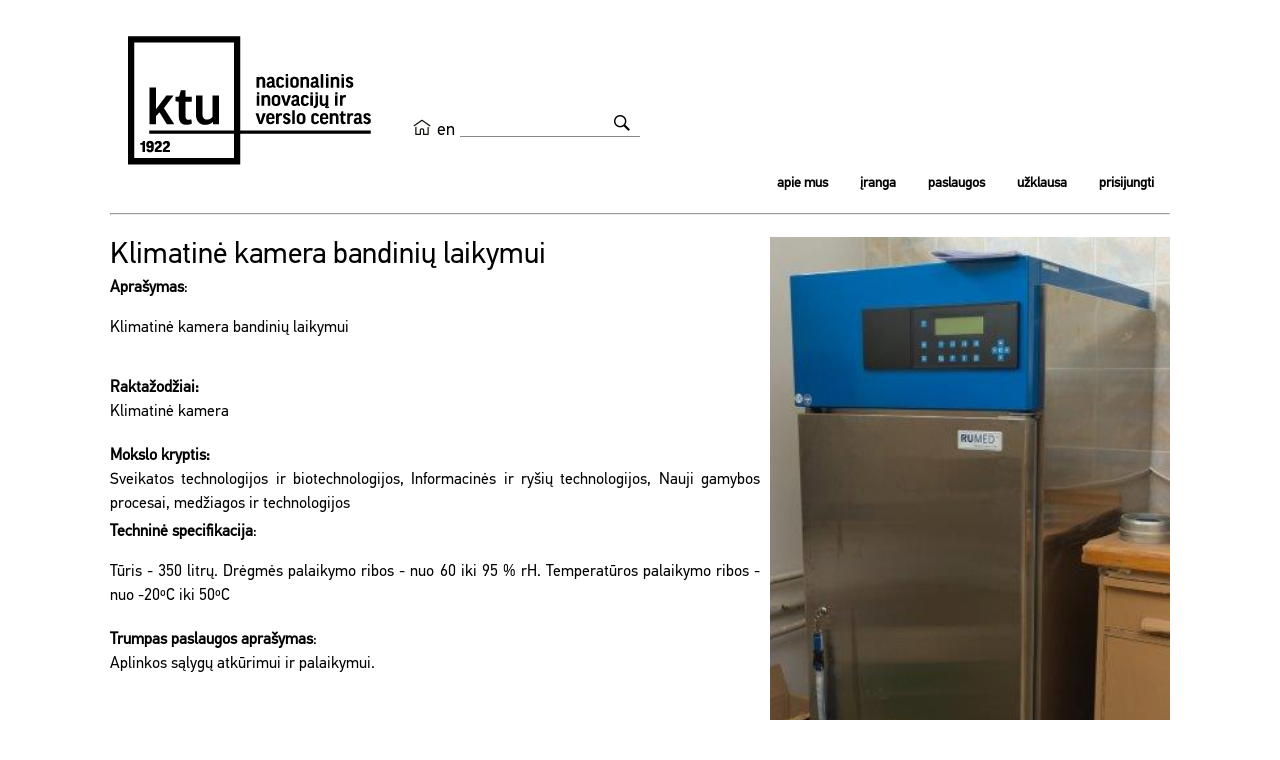

--- FILE ---
content_type: text/html; charset=UTF-8
request_url: https://apcis.ktu.edu/lt/site/katalogas?cat_id=132&more=6407&type=1
body_size: 37681
content:
<!DOCTYPE html>
<html xmlns="http://www.w3.org/1999/xhtml" xml:lang="lt" lang="lt">
<!--     PUBLIC "-//W3C//DTD XHTML 1.0 Transitional//EN" "http://www.w3.org/TR/xhtml1/DTD/xhtml1-transitional.dtd"-->
<head>
     <!-- Google Tag Manager -->
<script>(function(w,d,s,l,i){w[l]=w[l]||[];w[l].push({'gtm.start':
new Date().getTime(),event:'gtm.js'});var f=d.getElementsByTagName(s)[0],
j=d.createElement(s),dl=l!='dataLayer'?'&l='+l:'';j.async=true;j.src=
'https://www.googletagmanager.com/gtm.js?id='+i+dl;f.parentNode.insertBefore(j,f);
})(window,document,'script','dataLayer','GTM-N66XNFC');</script>
<!-- End Google Tag Manager -->
	<meta http-equiv="Content-Type" content="text/html; charset=utf-8" />
	<meta name="language" content="lt" />
        <meta http-equiv="Pragma" content="no-cache" />
        <link rel="stylesheet" type="text/css" href="/css/fonts/KTU_font/fonts.css" />
	<link rel="stylesheet" type="text/css" href="/css/main.css" />
	<link rel="stylesheet" type="text/css" href="/css/style.css" />
	<link rel="stylesheet" type="text/css" href="/css/form.css" />
        <script src='https://www.google.com/recaptcha/api.js'></script>
	<!--<link rel="icon" href="favicon.ico" type="image/x-icon" />-->
	<!--<link rel="shortcut icon" href="favicon.ico" type="image/x-icon" />-->
    
	<meta name="keywords" content="Klimatinė kamera" />
<meta name="description" content="Klimatinė kamera bandinių laikymui" />
<meta name="DC.title" content="Klimatinė kamera bandinių laikymui" />
<meta name="copyright" content="Silikatų technologijos katedra" />
<meta name="title" content="Klimatinė kamera bandinių laikymui" />
<link rel="stylesheet" type="text/css" href="/assets/widgets/Katalogas/katalogas.css" />
<link rel="stylesheet" type="text/css" href="/assets/widgets/Krepselis/krepselis.css" />
<link rel="stylesheet" type="text/css" href="/css/search.css" />
<link rel="stylesheet" type="text/css" href="/assets/widgets/VMenu/vmenu.css" />
<link rel="stylesheet" type="text/css" href="/css/popups.css" />
<link rel="stylesheet" type="text/css" href="/css/forms.css" />
<link rel="stylesheet" type="text/css" href="/css/pagalba.css" />
<link rel="stylesheet" type="text/css" href="/assets/3469bf5e/jui/css/base/jquery-ui.css" />
<link rel="stylesheet" type="text/css" href="/css/kalba_select.css" />
<script type="text/javascript" src="/assets/3469bf5e/jquery.min.js"></script>
<script type="text/javascript" src="/assets/3469bf5e/jquery.yiiactiveform.js"></script>
<script type="text/javascript" src="/assets/3469bf5e/jui/js/jquery-ui.min.js"></script>
<script type="text/javascript" src="/assets/widgets/Krepselis/krepselis.js"></script>
<script type="text/javascript" src="https://cdnjs.cloudflare.com/ajax/libs/underscore.js/1.13.6/underscore-min.js"></script>
<script type="text/javascript" src="/js/screen.js"></script>
<script type="text/javascript" src="/js/forms.js"></script>
<script type="text/javascript" src="/js/general.js"></script>
<script type="text/javascript" src="/js/popups.js"></script>
<script type="text/javascript" src="/js/response.js"></script>
<title>APCIS - Katalogas Site</title>
</head>



<body>
<!-- Google Tag Manager (noscript) -->
<noscript><iframe src="https://www.googletagmanager.com/ns.html?id=GTM-N66XNFC"
height="0" width="0" style="display:none;visibility:hidden"></iframe></noscript>
<!-- End Google Tag Manager (noscript) -->
	<div id="page">
		<div id="popups-wrapper"></div>
		<div id="page-wrapper">
			<div id="header">
                                <a href="/"><div id="logo"></div></a>
                
<div id="kalba-wrapper">
<!--    <select id="select_kalba">
    //	</select>-->
    
    <img width="18" style="padding: 3px;float:left;" src="/images/ktu_home_ikona.svg"><a style="float:left; text-decoration: none; font-size: 18px; padding: 3px; color: black;" href="/en/site/index" >en</a><input id="select_kalba" type="hidden" value="lt"/>    
</div>

<script>
    $(function(){
      $('#select_kalba').bind('change', function () {
          var lang = $(this).val();
          if (lang) { 
              window.location = '/' + lang + '/' + 'site' + '/' + 'index';
          }
          return false;
      });
    });
</script>

<script>
  (function(i,s,o,g,r,a,m){i['GoogleAnalyticsObject']=r;i[r]=i[r]||function(){
  (i[r].q=i[r].q||[]).push(arguments)},i[r].l=1*new Date();a=s.createElement(o),
  m=s.getElementsByTagName(o)[0];a.async=1;a.src=g;m.parentNode.insertBefore(a,m)
  })(window,document,'script','//www.google-analytics.com/analytics.js','ga');

  ga('create', 'UA-63714610-1', 'auto');
  ga('send', 'pageview');

</script>                                
			</div>
                                        
			<div id="menu-top">
				<ul id="yw0">
<li><a href="https://nivc.ktu.edu/">Apie mus</a></li>
<li class="active"><a href="/lt/site/katalogas">Įranga</a></li>
<li><a href="/lt/site/katalogas?type=2">Paslaugos</a></li>
<li><a href="/lt/site/request">Užklausa</a></li>
<li><a href="https://apcis.ktu.edu/ssologin">Prisijungti</a></li>
</ul>			</div>
			<div class="clear"></div>
			<!--<div class="gray-line-16px"></div>-->
			
			<div class="content-wrapper">
                            <div id="fade"></div>
                            <div id="ajaxSpinnerContainer">
                                <img src="/help/ajax-loader.gif" id="ajaxSpinnerImage" title="working..." />
                            </div>  
				
<div id="content">
	
<div class="search-wrapper" style="margin: auto">
	<div class="search-input-wrapper">
            <img class="search-button" src="/images/search-button.png" aria-hidden="true">
		<input class="search-input" id="smart_search"  type="text" name="keys" value="" onkeyup="if (event.keyCode == 13) { $('.search-button').click(); return false;  }"/>
                <!--<div class="search-button">Ieškoti</div>-->

			

<!--        <h3 style="color: red">2016 Spalio 2 d. nuo 12 val. iki 18 val.
            Vyks APCIS serverio atnaujinimo darbai, kurių metu galimi iki 3 val.
            paslaugų teikimo sutrikimai. Atsiprašome už nepatogumus.
        </h3>-->
	</div>
</div>
<hr>

<script>
	$(document).ready(function() {
		$('.search-button').click(function() {
			window.location = '/lt/site/search' + '?keys='+encodeURIComponent($('.search-input').val()); 
		});
                $("#smart_search").autocomplete({source: arrayOfOptions});
	});
</script>

<div id="prk-wrap">
	<div id="prk-kat">
		<div class="vmenu-wrapper"  style="width:100px;background-color:#f3f2ee;color:white;" >
    <div class="vmenu-inner-wrapper">
    
<div class="vmenu-item">
	<a href="/lt/site/katalogas?cat_id=129&type=1">	<div class="vmenu-icon">
		<img src="/images/category/liquid.png" style="padding:10px;" height="80px" width="80px" />
	</div>
	</a></div>
<div class="vmenu-item">
	<a href="/lt/site/katalogas?cat_id=132&type=1">	<div class="vmenu-icon">
		<img src="/images/category/energy.png" style="padding:10px;" height="80px" width="80px" />
	</div>
	</a></div>
<div class="vmenu-item">
	<a href="/lt/site/katalogas?cat_id=115&type=1">	<div class="vmenu-icon">
		<img src="/images/category/diagnostics.png" style="padding:10px;" height="80px" width="80px" />
	</div>
	</a></div>        
    </div>    
</div>
	</div>
	
	<div>	
				<div id="prk-content-readmore">
			


<div class="prk-item-wrapper">
	<div class="prk-item-foto-wrapper">
		<div class="prk-foto-container" count="0" current="0">
					<img src="/images/nuotraukos/iranga/5566bbac6525f.jpg" class="prk-item-foto-more" indx="0" style="display: block;">
					</div>
		</div>

        <div class="prk-item-title">Klimatinė kamera bandinių laikymui</div>

			<div class="prk-item-description"> <b>Aprašymas</b>:<br> <p>Klimatinė kamera bandinių laikymui</p></div>
		
			<p class="prk-item-description"><b>Raktažodžiai: </b><br>Klimatinė kamera</p>
		
	
			<div class="prk-item-description"> <b>Mokslo kryptis: </b><br>Sveikatos technologijos ir biotechnologijos, Informacinės ir ryšių technologijos, Nauji gamybos procesai, medžiagos ir technologijos</div>
		
		
	
		
	
	
			<div class="prk-item-description"><b>Techninė specifikacija</b>:<br> <p>Tūris - 350 litrų. Drėgmės palaikymo ribos - nuo 60 iki 95 % rH. Temperatūros palaikymo ribos - nuo -20ºC iki 50ºC</p></div>
		
			<div class="prk-item-description"><b>Trumpas paslaugos aprašymas</b>:<br> Aplinkos sąlygų atkūrimui ir palaikymui.</div>
	                
        	
	
	<!--<div class="prk-item-description"><b></div>-->
		<div class="clear"</div>
	<div class="prk-sep"></div>
       		<div class="prk-item-toolbox">
			</div>
	        		<div class="prk-sep"></div>
	<div class="wide form">
<form id="public-request-form" action="/lt/site/request" method="post">	<div class="form-block-title">Užklausos forma</div>
    <div id="public-request-form_es_" class="errorSummary" style="display:none"><p>Prašytume pataisyti įvedimo klaidas:</p>
<ul><li>dummy</li></ul></div>	
	<div class="caf-item">
    <div class="caf-item-title"><label for="PublicRequestForm_sFname" class="required">Vardas <span class="required">*</span></label></div>
    <div class="caf-item-field"><input style="width:250px" name="PublicRequestForm[sFname]" id="PublicRequestForm_sFname" type="text" /></br>
        <div class="errorMessage" id="PublicRequestForm_sFname_em_" style="display:none"></div></div>
    <div class="clear"></div>
</div><div class="caf-item">
    <div class="caf-item-title"><label for="PublicRequestForm_sLname" class="required">Pavardė <span class="required">*</span></label></div>
    <div class="caf-item-field"><input style="width:250px" name="PublicRequestForm[sLname]" id="PublicRequestForm_sLname" type="text" /></br>
        <div class="errorMessage" id="PublicRequestForm_sLname_em_" style="display:none"></div></div>
    <div class="clear"></div>
</div><div class="caf-item">
    <div class="caf-item-title"><label for="PublicRequestForm_sRepresenting" class="required">Atstovaujama įmonė/universitetas <span class="required">*</span></label></div>
    <div class="caf-item-field"><input style="width:350px" name="PublicRequestForm[sRepresenting]" id="PublicRequestForm_sRepresenting" type="text" /></br>
        <div class="errorMessage" id="PublicRequestForm_sRepresenting_em_" style="display:none"></div></div>
    <div class="clear"></div>
</div><div class="caf-item">
    <div class="caf-item-title"><label for="PublicRequestForm_sPhone" class="required">Tel. <span class="required">*</span></label></div>
    <div class="caf-item-field"><input style="width:200px" type="tel" name="PublicRequestForm[sPhone]" id="PublicRequestForm_sPhone" /></br>
        <div class="errorMessage" id="PublicRequestForm_sPhone_em_" style="display:none"></div></div>
    <div class="clear"></div>
</div><div class="caf-item">
    <div class="caf-item-title"><label for="PublicRequestForm_sEmail" class="required">E. p. <span class="required">*</span></label></div>
    <div class="caf-item-field"><input style="width:200px" type="email" name="PublicRequestForm[sEmail]" id="PublicRequestForm_sEmail" /></br>
        <div class="errorMessage" id="PublicRequestForm_sEmail_em_" style="display:none"></div></div>
    <div class="clear"></div>
</div><div class="caf-item">
    <div class="caf-item-title"><label for="PublicRequestForm_sRequestText" class="required">Laisvos formos užsakymo tekstas <span class="required">*</span></label></div>
    <div class="caf-item-field"><textarea style="width:450px" name="PublicRequestForm[sRequestText]" id="PublicRequestForm_sRequestText"></textarea></br>
        <div class="errorMessage" id="PublicRequestForm_sRequestText_em_" style="display:none"></div></div>
    <div class="clear"></div>
</div>		
    <input type="hidden" name="request_url" value="/lt/site/katalogas?cat_id=132&more=6407&type=1" />
    <input type="hidden" name="iranga_id" value="6407" />
    <input type="hidden" name="preventionEmpty" value="" />
    <input type="hidden" name="preventionDontChange" value="asd" />
	
    <div class="caf-item" style="padding-left: 310px;">
        <div class="g-recaptcha" data-sitekey="6Lf9TikUAAAAAJb1fxn1xE29P_fUveMgEGl-3qSN"></div>
    </div>
    <div class="caf-item" style="padding-left: 310px;">
        <input style="width:100px; height: 30px; position:relative; top:2px;" type="submit" name="yt0" value="Siųsti" />    </div>
    
</form></div><!-- wide form -->
</div>

<script>
	$(document).ready(function() {
            
//		$('.prk-foto-action').mouseover(function() {
//			$('div', this).css('display', 'block');
//		});
//		$('.prk-foto-action').mouseout(function(){
//			$('div', this).css('display', 'none');
//		});
		$('.prk-foto-action-next').click(function() {
			var parent = $(this).parent();
			var count = parseInt($(parent).attr('count'));
			var current = parseInt($(parent).attr('current'));
			var nextShow = 0; 
			if (current+1 <= count) nextShow = current+1; else nextShow = 0;
			$('img[class="prk-item-foto-more"][indx="'+current+'"]').css('display', 'none');
			$('img[class="prk-item-foto-more"][indx="'+nextShow+'"]').css('display', 'block');
			$(parent).attr('current', nextShow);
		});
		$('.prk-foto-action-prev').click(function() {
			var parent = $(this).parent();
			var count = parseInt($(parent).attr('count'));
			var current = parseInt($(parent).attr('current'));
			var nextShow = 0; 
			if (current-1 >= 0) nextShow = current-1; else nextShow = count;
			$('img[class="prk-item-foto-more"][indx="'+current+'"]').css('display', 'none');
			$('img[class="prk-item-foto-more"][indx="'+nextShow+'"]').css('display', 'block');
			$(parent).attr('current', nextShow);
		});
		
	});
</script>
<script>
    $(document).ready(function() {
            var tipas=1;
//            if(tipas===5){
                $('#prk-kat').hide();
 //           }
            console.log(tipas);
        });
</script>		</div>
			</div>
	<div class="clear"></div>
</div></div><!-- content -->
			</div>
		</div>
    </div>
    
    <script>
    $( "#pagalba-wrapper" ).click(function() {
        popups.open(this, '/lt/admin/openpopup', 'help', 'form=edit')
    });
    
    $("#vartotojo-vadovas").click(function(){
        window.open('/help/vartotojo_vadovas.pdf','_blank');
    });
    
    $("#apc-vadovas").click(function(){
        window.open('/help/apc_vadovas.pdf','_blank');
    });
    
    $(document)
          .ajaxStart(function () {
               $("#ajaxSpinnerImage").show();
               $("#fade").show();
          })
          
          .ajaxStop(function () {
               $("#ajaxSpinnerImage").hide();
               $("#fade").hide();
          })
          
        .ajaxError(function () {
                $("#ajaxSpinnerImage").hide();
               $("#fade").hide();
            })
          
        .ajaxComplete(function () {
                $("#ajaxSpinnerImage").hide();
               $("#fade").hide();
            })
         $('a').click(function(){
             $("#ajaxSpinnerImage").show();
             $("#fade").show();
             
             setTimeout(function(){
                $("#ajaxSpinnerImage").hide();
                $("#fade").hide();
             }, 5000);
         })
         
         $('.dbtable-menu-item').click(function (){
             $("#ajaxSpinnerImage").show();
             $("#fade").show();
         })
         
         $('.general-button-item').click(function() {
             $("#ajaxSpinnerImage").show();
             $("#fade").show();
         })
         
                arrayOfOptions=["termovizinis, kamera","Skampai. suvirinimas","Spektro analizatorius,garso izoliacija,Acoustic analyzer,sound insulation","skys\u010di\u0173 chromatografija","Thermal transmitance,U- value,f","Termoizoliacin\u0117s med\u017eiagos, stiprumin\u0117s savyb\u0117s","Mechaninis stipris,Mechanical strenth,","Sm\u016bgio garso izoliacija,Impact noise","Mechaninis ilgalaiki\u0161kumas","Atpl\u0117\u0161imas,adhezijaPull,Pull off strenth","Atsparumas \u0161al\u010diui,ilgalaiki\u0161kumas,Lowest temperature -22 oC.","Termovizija","Resistance to freezing,Atsparumas \u0161al\u010diui","ultragarsas, medicininiai prietaisai, echoskopija","fiziologiniai signalai, simuliatorius, medicininiai prietaisai, testavimas","biofiziologiniai signalai, bioelektriniai signalai, EKG, EEG, smegen\u0173-kompiuterio s\u0105saja","akustinis prietaisas","Superkrizin\u0117 ekstrakcija","Ekstrakcija","matavimo aparat\u016bra, oscilografas, generatorius","mikroorganizm\u0173 laikymas","pla\u010diajuostis, galios stiprintuvas","ultragarsinis fantomas, ultragarsinis skeneris, ultragarsinis keitiklis","kv\u0117pavimo duj\u0173 analiz\u0117, kalorimetrija, biomedicininiai tyrimai","fermentacija","ekstruduoti produktai","te\u0161los mai\u0161ymas","kepimo krosnis","kildinimas","te\u0161los formavimas","pakavimas","molekulin\u0117s mas\u0117s ir pI nustatymas","Laboratoriniai fermenteriai, mikrobiologin\u0117 kult\u016bra, fermentavimas","Daleli\u0173 dyd\u017eio pasiskirstymas; daleli\u0173 dydis","Liofilizavimas","Alaus technologija","Lakieji junginiai, chromatografija","spektrofotometrija,spectrophotometer","skys\u010di\u0173 chromatografija","Vandens aktyvumas","Baltym\u0173 tyrimai","Pavir\u0161iaus \u012ftempis, tarpfazio \u012ftempis","M\u0117sos ir \u017euvies technologija","Alaus pilstymas","sublimacija, distiliacija, d\u017eiovinimas.","Superkrizin\u0117 ekstrakcija","skys\u010di\u0173 chromatografija, MS","Dujos, deguonis, metanas, anglies dioksidas","Pieno pasterizacija; sterilizacija; UAT apdorojimas","Ekstrakcija susl\u0117gtais tirpikliais","sublimacija, distiliavimas, d\u017eiovinimas, vakuumas","fotoelektronin\u0117 spektroskopija, jonizacijos potencialas, elektron\u0173 i\u0161laisvinimo darbas, fotoefektas","mikroskopija, poliarizacija, skysti kristalai","pavir\u0161ius, vilgymo kampas, pavir\u0161iaus \u012ftempimas, dr\u0117kinimo kampas, pavir\u0161iaus dr\u0117kinimas","sm\u016bgiai, vibracija, sm\u016bginis bandymas, smugiai, vibracijos, vibration, vibro, tira, tira vib, random, atsitiktin\u0117s, atsitiktines","Kr\u016bvinink\u0173 judris, \u012ftampa, \u017eadinimas","terminis garinimas, inertin\u0117 aplinka, organin\u0117 elektronika, organinis \u0161viesos diodas\n","\"Flash\" chromatografija, gryninimas","Centrif\u016bgavimas, fazi\u0173 atskyrimas, i\u0161centrin\u0117 j\u0117ga, med\u017eiag\u0173 atskyrimas.","sterilizavimas","Oda, suvirimo temperat\u016bra","Termoplastikai, takumo indeksas, plastomatis","Krakmolas, kleisterizacija, klampa, viskoamilografas, Brabender","Sintez\u0117, mikrobangos, organiniai junginiai","Vaist\u0173 atpalaidavimas","vandens valymas","kugelrohr, distiliacija","Ekstrakcija, soksletas","kugelrohr, distiliacija, d\u017eiovinimas, sublimacija, liofilizacija","kugelrohr, distiliacija, d\u017eiovinimas, sublimacija, liofilizacija","lydymosi ta\u0161kas, virimo ta\u0161kas","lydymosi ta\u0161kas, virimo ta\u0161kas","Dzeta potencialas, elektroakustinis metodas, suspensija","Sublimacija, turbomolekulinis siurblys","Sublimacija, turbomolekulinis siurblys","Infraraudonas, FTIR, MIR, ATR, pralaidumo matavimai","fotocheminis, reaktorius, UV","monokristal\u0173 tyrimai, Rentgeno","mikroanalitin\u0117s svarstykl\u0117s","svarstykl\u0117s","Sublimacija, d\u017eiovinimas","potenciostatas, CV, ciklin\u0117 voltamperometrija","fluorescensija, gyvavimo trukm\u0117, kvantin\u0117 i\u0161eiga","interferometrija, pavir\u0161i\u0173 topografija","mikrobangos, duj\u0173 priedas","pl\u0117vel\u0117","sl\u0117gimin\u0117 filtracija","skys\u010di\u0173 hidrodinamika","siurblys","filtravimas","proces\u0173 \u0161ilumos srauto matavimas","sietin\u0117 analiz\u0117","ultragarso tyrimas","miltelini\u0173 med\u017eiag\u0173 sumai\u0161ymas","ekstrakcija","tirpalas, ekstrakcija","\u0161ilumos mainai","adsorbcija","svoris, sv\u0117rimas","d\u017eiovinimas","mai\u0161ymas","\u0161aldymas","kristalizacija","garinimas","absorbcija","distiliacija","Aerozolio dalel\u0117s, dispersin\u0117 sud\u0117tis","Diferencin\u0117 skenuojamoji kalorimetrija","Skiedimo \u012frenginys","Optinis mokroskopas, kristal\u0173 tyrimas","Duj\u0173 chromatografas su TCD detektoriumi","Osciloskopas, skaitmeninis, realaus laiko, 100MHz","Optinis mikroskopas","Statybini\u0173 med\u017eiag\u0173 mechanin\u0117s savyb\u0117s","Duj\u0173 chromatografija su liepsnos jonizaciniu detektoriumi","Fosforas, gele\u017eis","Elektrocheminiai matavimai","UV\/VIS spektras, \u0161viesos absorbcija, \u0161viesos laidumas","Atomin\u0117 absorbcin\u0117 spektroskopija","Spausdintin\u0117 plok\u0161t\u0117, prototipas","vandens aktyvumas aw","Termostatavimas","Centrifuga","Azotas","Liepsnos fotometrija","Granul\u0117s, pl\u0117vel\u0117","UV\/VIS spektras, \u0161viesos absorbcija, \u0161viesos laidumas, pavir\u0161iaus atspindys","Pavir\u0161iaus elektrin\u0117 var\u017ea, elektrinis laidis","Masi\u0173 spektrometras","sv\u0117rimas, tikslumas 0,0001 g","Bendroji organin\u0117 anglis, bendroji anglis","inkubavimas mikrobiologin\u0117s kult\u016bros","3d skeneris","laminaras","nukleo r\u016bg\u0161tys, i\u0161skyrimas","poliarizacija, sacharoz\u0117","optin\u0117 absobcija, pralaidumas, UV spektras","mikroskopavimas, binokuliarinis","refrakcijos indeksas, tirpios sausosios med\u017eiagos","inkubavimas, mikrobiologin\u0117s kult\u016bros","sterilizavimas","skaitmeninis oscilografas","ELISA skaitytuvas, termostatuojama purtykl\u0117","chromatografija, amino r\u016bg\u0161tys, fluorescencija","mamografija,mammography,tomography,examination","inkubavimas","Ramano sklaida,spektrometras,ploni sluoksniai,med\u017eiagos,Raman scattering,spectrometer,thin films,materials","amplifikavimas","d\u017eiovinimas, kaitinimas","detektoriai,brachiterapija,detectors,brachytherapy\u00a0","radioaktyvi tar\u0161a, spektrometras-identifikatorius","Rankinis mikroskopas","electrometer,detectors,brachytherapy\u00a0,elektrometras,detektoriai,brachiterapija","f","f","f","f","Termovizija, spaudos kokyb\u0117s kontrol\u0117","Brailio ra\u0161to ta\u0161kas","Kalorimetravimo stendas","f","\u012etempi\u0173 pasiskirstymas","Trinties koeficientas, atpl\u0117\u0161imas","Spaudos imitavimas","f","f","f","metalografiniai tyrimai","f","kietumo tyrimai","f","vakuumas, vakuumo, kamera","f","D\u016bm\u0173 analiz\u0117, emisijos","D\u016bm\u0173 analiz\u0117, emisijos","kietumo tyrimai","Kietas kuras","f","Laidumas vandens garams","Atsparumas dilinimui","Atsparumas vandeniui.Sugertis ir skverbtis","Izoliacija nuo kar\u0161\u010dio","Elektrin\u0117 var\u017ea","f","Atsparumas sm\u016bgiui","f","f","f","f","Irklavimas","Eksponavimas, UV ap\u0161vietimas","B\u0117gimo takelis","Med\u017eiag\u0173 tempimas, gniu\u017edymas","f","f","UV-VIS, spektrometras, optin\u0117s savyb\u0117s","Chemin\u0117 sud\u0117tis, energijos dispersija, element\u0173 \u017eem\u0117lapis, mikroanalize, rentgeno spinduli\u0173 energijos dispersijos spektrometras, elementin\u0117 analiz\u0117, element\u0173 pasiskistymas, EDS, EDX","Mas\u0117, sv\u0117rimas","submikronini\u0173 element\u0173 kontrol\u0117, plo\u010dio matavimai pralaidumo re\u017eime, mikroskopija","magnetronas, magnetroninis dulkinimas, nesubalansuotas","magnetronas, magnetroninis dulkinimas, platina","magnetronas, magnetroninis dulkinimas, nesubalansuotas","Valdomas skys\u010di\u0173 garintuvas","Osciloskopas,13 GHz, banga, signalas","Mikroreljefas, terminis spaudimas, opti\u0161kai kintan\u010di\u0173 apsaugos \u017eenkl\u0173 formavimo \u012franga","Dokument\u0173 apsauga, opti\u0161kai kintan\u010di\u0173 apsaugos \u017eenkl\u0173 formavimo \u012franga","mikrobang\u0117 plazma, plazma aktyvuotas cheminis nusodinimas i\u0161 gar\u0173 faz\u0117s, MWCVD, PECVD, auginimas, nusodinimas, deimantas, grafenas, anglis, sluoksni\u0173 formavimas","Galvanoplastika, galvanika, sluoksni\u0173 formavimas","Oscilografas, 500MHz, da\u017eni\u0173 ruo\u017eas, banga, vizualizavimas, FFT, signalas","Skaitmeninis generatorius, USB jungtis, 100 MHz, banga","Spektrai, analiz\u0117, auk\u0161ti da\u017eniai","Litavimas, komponent\u0173 surinkimas, elektronikos plok\u0161t\u0117","Spektrai, analiz\u0117","\u0116sdinimas jon\u0173 pluo\u0161teliu, mikroformavimas, mikrofabrikavimas, sluoksni\u0173 formavimas","koncentracija, kiekybin\u0117 analiz\u0117, AAS, chemin\u0117 sud\u0117tis","Termostatas, temperat\u016bra","Termostatas, temperat\u016bra","Triuk\u0161mas, vibracija, matavimas","Mas\u0117, svars\u010diai, svareliai, F klas\u0117","Temperat\u016bra, termometras, temperat\u016bros daviklis, temperat\u016bros matavimas","Svarstykl\u0117s, sv\u0117rimas, tankis, mas\u0117","Da\u017enis, signalas, kanalai, MHz","Molin\u0117 izobarin\u0117 specifin\u0117 \u0161iluma, molin\u0117 izochorin\u0117 specifin\u0117 \u0161iluma","Med\u017eiagos \u0161ilumos laidumas, \u0161ilumos atidavimo koeficientas","Generatorius, apsauga","Dulki\u0173 siurbliai","\u012etampa, kontroleris","Kietumas, prietaisas","Kietumas, prietaisas","Funkcinis generatorius ","Strukt\u016bra, mikroskopas","Kietumas, prietaisas","temperat\u016bra, pavir\u0161ius","Robotas, griebtuvas","Da\u017enis, skiriamoji geba","\u201eWalter bai\u201c (\u0160veicarija) bandym\u0173 ma\u0161inos","spektras","Pavir\u0161iaus \u0161iurktumo matavimo \u012frankiai","Da\u017enis, skiriamoji geba","Siurblys, dulk\u0117s.","Stalas, u\u017espaudimas, fiksavimas.","Osciloskopas, signal\u0173 analiz\u0117","Oro greitis","Anglies dvideginis","termovizija","Gre\u017eimas","Gre\u017eimas","Betonas, bandiniai","Betonas, bandiniai","temperat\u016bra, oro greitis","Betonas, bandiniai","oro greitis, temperat\u016bra Low air velocity meter","sl\u0117gis, oro greitis","Cementas, skiedinys","oro greitis","temperatura, santykin\u0117 dregm\u0117","Tamprumas, deformacijos","Betonas, bandiniai","Armat\u016bra, betonas","Med\u017eiagoms sverti","triuk\u0161mas","Oro kokyb\u0117","Tamprumas, deformacijos","Armat\u016bra, betonas","Med\u017eiagos, tyrimai","Betonas, bandiniai","Betonas, bandiniai","Betonas, bandiniai","Betonas, bandiniai","f","Betonas, bandiniai","Betonas, bandiniai","Armat\u016bra, betonas","Bandiniai, plienas","Med\u017eiagos, tyrimai","Med\u017eiagos, tyrimai","Med\u017eiagos, tyrimai","Gre\u017eimas","f","Med\u017eiagos, tyrimai","Med\u017eiagos, tyrimai","Med\u017eiagos, tyrimai","Med\u017eiagos, tyrimai","termovizija","grandini\u0173 analiz\u0117","malimas","titravimas, jon\u0173 kiekio matavimas","klimatin\u0117 kamera","Skaitmeninis osciloskopas","Baltym\u0173 kiekis, \u017ealiav\u0173 kokyb\u0117, MVLab","Osciloskopas","UV","M\u0117sos ir \u017euvies technologija","skys\u010di\u0173 chromatografija, MS","jon\u0173 main\u0173 chromatografija","Svarstykl\u0117s, analitin\u0117s","E1, H.323, SIP, VoIP","Optin\u0117 mikroskopija","Kritinis ta\u0161kas, d\u017eiovinimas","Hidrotermin\u0117 sintez\u0117","Betonas, skiedinys","UV\/VIS spektras, \u0161viesos absorbcija, \u0161viesos laidumas","f","mikrobangos, duj\u0173 priedas","\u017eybsnio fotoliz\u0117","Obliavimas, montavimas","Skiedinys, gipsas","Skiedinys, reologin\u0117s savyb\u0117s","Cementas, skiedinys","f","generatorius, programuojami analoginiai signalai, loginiai signalai","Taikomoji mechanika","In\u017einerin\u0117 geodezija, geodeziniai matavimai, tacheometras","Ramanas,spectroskopija,Raman,spectroscopy","Multimetras, \u012ftampa, srov\u0117, temperat\u016bra, da\u017enis","Garso lygis, oro temperat\u016bra, oro srautas, dr\u0117gm\u0117, CO, CO2","Mikroskopas, didinimas, objektyvas, kamera.","B\u016bstas, intelektualus, laboratorija","Dinaminis standumas","Blower door,Pastato sandarumas,pu\u010dian\u010dios durys","3D programa","f","E1, H.323, SIP, VoIP","Generatorius","Galios matuoklis, mikrobangos","f","Elektros kokyb\u0117","Var\u017ea, temperat\u016bros kamera, metalas, puslaidininkis","mobili\u0173j\u0173 \u012frengini\u0173 tyrimai, patogumo tyrimai","Generatorius, radijo da\u017eniai","Elektros kokyb\u0117","Fliuksmetras","EKG, pulsas","audio\/video turinio transliavimas","VSWR","signal\u0173 surinkimas, signal\u0173 apdorojimas, modulin\u0117 sistema","Da\u017enin\u0117, asinchronin\u0117, pavara","Lauko matuoklis, radijo bangos","Da\u017enin\u0117, asinchronin\u0117, pavara","Asinchroninis, variklis","Radio signalai, signal\u0173 pri\u0117mimas, palydovin\u0117 sistema","EMG , elektromiografija, raumen\u0173 aktyvumas","\u012eterptinis procesorius","Patalp\u0173 automatika, valdymas","Griebtuvas","DSP, embedded system","Ultragarsas, skeneris, vaizdinimas","Vaizdo pri\u0117mimo sistema","Elektros ma\u0161inos","Pneumatin\u0117 sklend\u0117, AS-i, PROFIBUS","Generatoriaus i\u0161\u0117jimo blokas","E1, G.703, G.704, ITU-T G.821\/826, BER, ES, SES","Sensorius, optinis, magnetinis, talpinis, indukcinis, ultragarsinis jutikliai","Pavara, asisukimai, greitis","Jutiklis","SDH, Ethernet, E1","Biodujos, srautas","Osciloskopas, grandin\u0117s","Da\u017enio analizatorius","MDK-ARM","Autonominis mobilus robotas","Manipuliatorius, servo pavaros","Lygis, srautas","Osciloskopas, signal\u0173 analiz\u0117","Osciloskopas, signalai","Kintama, srov\u0117, pavara, MD1AA750A6","Funkcinis generatorius ","\u012eterptin\u0117s sistemos, temperat\u016briniai darbo re\u017eimai","Infuzija, \u0161virk\u0161tas, pompa","Soldering station, desoldering station, preheting plate","DSP, embedded system","DSP, embedded system","SDH, Ethernet, E1","DSP, embedded system","SDH, Ethernet, E1","Spektras, matavimai","f","Optika ir atomo fizika","Mechanika, elektrodinamika ir elektromagnetizmas","Optika ir atomo fizika","Bangolaidis, bangolaidin\u0117 linija, dielektrin\u0117 skvarba, elektromagnetin\u0117s bangos.\n","Mechanika, elektrodinamika, elektromagnetizmas, optika ir atomo fizika","Mechanika, elektrodinamika, elektromagnetizmas, optika ir atomo fizika.","Vakuumo fizika, vakuuminiai siurbliai, vakuumetrai, rei\u0161kiniai i\u0161retintose dujose, jutiklis, fizikinio dyd\u017eio jutiklis, jutiklio charakteristika, fizikiniai pagrindai, elektrin\u0117 var\u017ea, pavir\u0161in\u0117 var\u017ea, savitoji var\u017ea, feroelektrikai, histerez\u0117, koercinis laukas, liktin\u0117 poliarizacija","Fizikos demonstracija, fizikos bandymo maketas, fizikos demonstracinis maketas, fizikos bandymai.","Cemento kokyb\u0117, mai\u0161ymas, standartai: EN 196-1,EN 196-3, DIN 1164-5, DIN 1164-7","grandini\u0173 analiz\u0117","f","f","f","f","f","Osciloskopas, signal\u0173 analiz\u0117","\"Faro EDGE 6 ft\", \"Erdvini\u0173 konstrukcij\u0173 matavimo ma\u0161ina\"","Robotika, robotizuotas surinkimas, automatizavimas, surinkimas, vaizdo atpa\u017einimas","f","f","f","f","f","f","f","f","f","f","f","f","f","f","f","f","f","Spektrometrija, ultravioletin\u0117s ir regimosios (UV-VIS) spinduliuot\u0117s sugertis, bangos ilgis. ","Aerozolio dalel\u0117s","f","Elektromagnetinis suderinamumas, matavimas","Mikrofiltravimas, ultrafiltravimas; d\u017eiovinimas; liofilizavimas; sublimavimas","3D spausdinimas, prototipavimas","NAO, \"Humanoidinis robotas\"","Chromatografija, HPLC, UV\/VIS","termogravimetrija, mas\u0117s nuostoliai, temperat\u016bros pokyis.","Duj\u0173 koncentracija,duj\u0173 i\u0161tekio greitis,IGU gas concentration,IGU gas flow speed determination","3D judesi\u0173 matavimas, Judesi\u0173 analiz\u0117","f","Rentgenodifrakcin\u0117 analiz\u0117","Zondas, silicis, germanis","Slydimo trinties koeficientas","kietumo tyrimai","f","Kuras, biokuras, pelen\u0173 kiekio nustatymas","Degimo procesas, degimo poduktai, d\u016bm\u0173 analiz\u0117","Vibracija, matavimas, triuk\u0161mas, analizavimas","Sm\u016bgis, virpesiai","Erdvinis skenavimas, 3D kompiuterinis geometrinis modelis, pavir\u0161inis modelis, t\u016brinis modelis","rentgeno fluorescencin\u0117 analiz\u0117","Robotika, precizin\u0117 mechanika, skaneris","Mikrobangos, signalas, generatorius, 40 GHz, moduliacija","f","\"Faro Focus 3D\", \"3D objekt\u0173 skeneris\"","Oro kokyb\u0117","Duj\u0173 chromatografija, LOJ","Robotin\u0117 ranka, manipuliatorius","Robotika, precizin\u0117 mechanika, skaneris","Ultragarsinis beinvazinis srauto  matuoklis, jutikliai, MVLab","\u017evilgsnis, \u017evilgsnio judesio steb\u0117jimas, MVLab","Energetikos \u012frengini\u0173 bandymo stendas, relin\u0117s apsauga, transformatorius, auk\u0161ta \u012ftampa, elektrodai, var\u017ea, var\u017eos matavimas, MVLab.","ISDN, PSTN, gateway","Temperat\u016bra, temperat\u016bros duomen\u0173 matuoklis\/kaupiklis, MVLab","Jungtis, kabelis, adapteris","Termomechanin\u0117\nanaliz\u0117","Triuk\u0161mas, vibracija, matavimas","hidroterminis apdorojimas, autoklavai","Fotometras, skaistis","Dilatometrija","Spektras, matavimai, spektro, atspind\u017ei\u0173, atspind\u017eiai, s-parameters, s, parameter, parametr\u0173, kabeli\u0173, testeris, testavimas, spektro analizatorius, ne\u0161iojamas, portable, nesiojamas, VNA, grandini\u0173, analizatorius","Procesorius,  QUANTUM","spektrofotometrija, medicininiai vaizdai","oscilografas, skaitmeniniai kanalai, spektro analizatorius","kraujotaka oftalmin\u0117je arterijoje","kraujotaka oftalmin\u0117je arterijoje","Encefalografija; smegen\u0173 aktyvumo monitoringas","neinvazin\u0117 steb\u0117sena; arterinis kraujosp\u016bdis","Smegen\u0173 oksimetrija; neinvazin\u0117 steb\u0117sena","Neinvazin\u0117 steb\u0117sena; intrakraniospinalin\u0117s t\u016brin\u0117s bangos; smegen\u0173 slankumas","Fiziologini\u0173 parametr\u0173 steb\u0117sena; realaus laiko duomen\u0173 analiz\u0117","Elektrokardiograma","Intrakranijinis sl\u0117gis","Termovizija, infraraudonieji spinduliai, termograma","'Dimension BST 768', '3D spausdinimas', '3D spausdintuvas'","Servo, pavara, MD1AE965MR, variklis","lazerinis elipsometras, ploni sluoksniai, l\u016b\u017eio rodiklis, optin\u0117s savyb\u0117s","Lenkimo bandymas, sij\u0173 atsparumas lenkimui","pikoampermetras, voltamperin\u0117s charakteristikos, srov\u0117, \u012ftampa, elektrin\u0117s charakteristikos, elektrin\u0117s savyb\u0117s, didel\u0117s var\u017eos matavimai","Lazeris, UV, holografin\u0117 litografija, perdionin\u0117s strukt\u016bros, difrakcin\u0117s gardel\u0117s, interferencin\u0117 litografija, litografija, vienamt\u0117s, dvimat\u0117s, trimat\u0117s, lazerin\u0117 technika","Laboratoriniai indai, plovimas","\u0161aldymas, mikroorganizmai","Terp\u0117s, Laikymas","\u0160aldytuvas, \u0161aldiklis","Duj\u0173 chromatografija su masi\u0173 spectrometrija","PDMS mai\u0161ymas","polidimetilsiloksanas (PDMS), mai\u0161ymas, dozatorius","Mikroorganizmai, saugus darbas","f","autoklavas, sterilinimas","D\u017eiovinimas","dozavimas, terp\u0117s","Mikroorganizmai, temperat\u016bra, kultivavimas","'MSA-500-TPM', vibrometras, Polytec","laidumas, impedanso spektroskopija, DC matavimai, elektrin\u0117s savyb\u0117s","elektrosauga, medicininiai prietaisai, analizatorius","biofiziologiniai signalai, bioelektriniai signalai, EKG, bioimpedansas, EEG, kv\u0117pavimo duj\u0173 analiz\u0117, neinvazinis kraujo spaudimas, beviel\u0117 steb\u0117sena","medicinin\u0117 echografija, atvira sistema, ultragarsas","biofiziologiniai signalai, bioelektriniai signalai, EKG, EEG, smegen\u0173-kompiuterio s\u0105saja, beviel\u0117 steb\u0117sena","medicininiai prietaisiai, neinvazinis kraujosp\u016bdis, analizatorius","auk\u0161tada\u017eniai signalai, laiko srities reflektometrija, oscilografas","oscilografas, generatorius","spausdintin\u0117 plok\u0161t\u0117","M\u0117sos ir \u017euvies technologija","elementin\u0117 analiz\u0117","ultragarsinis pulseris, ultragarsinis imtuvas, ultragarsinis vizualizavimas","Tekst\u016bros savyb\u0117s","mikroreaktorius, mikroekstraktorius, t\u0117km\u0117s chemija","medicinin\u0117 echografija,  ultragarsas, ultragarsinis keitiklis","Var\u0161k\u0117s s\u016bris; fermentinis s\u016bris; lyditas s\u016bris, brandinimas","Aerozolio dalel\u0117s","M\u0117sos ir \u017euvies technologija","Potenciostatas-galvanostatas, elektrocheminio impedanso spektroskopija","preparatyvin\u0117 chromatografija","reologin\u0117s charakteristikos","Vienalaik\u0117 termin\u0117 analiz\u0117; i\u0161siskyrian\u010di\u0173 duj\u0173 analiz\u0117","Osciloskopas, 600 MHz, banga, signalas","Dinamometras, tempima, gni\u016b\u017edymas, jungo modulis, mechanika","EKG, pulsas","Talpa, induktyvumas, var\u017ea, da\u017enis, LRC","3d spausdintuvas","Mobil\u016bs robotai","magnetronas, ploni sluoksniai, dangos","filtras, LISN, line, impedance, stabilisation, network, CISPR, EN, conducted, emmisions, V-network, ENV-216, ENV216, R&S, CISPR 16-1-2, kondukuot\u0173, laidinink\u0173, triuk\u0161m\u0173, elektromagnetinis, suderinamumas, laidininkais sklindan\u010di\u0173, artificial hand, triuk\u0161m\u0173, triuk\u0161mai, \u012f tinkl\u0105, tinkl\u0105, emisijos, spinduliavimas","Skystasis kuras, pli\u016bpsnio temperat\u016bra, tyrimas","atkaitinimas sluoksni\u0173 vakuume atkaitinimas, kaitinimas","f","produktai, modelin\u0117s sistemos, spalvos charakteristikos","\"3D spausdintuvas\", \"3D print\", Prototipavimas","f","f","ultra \u017eemos temperat\u016bros (iki minus 86 \u00b0C palaikymas","Stacionarus dviratis","Epitaksiniai GaAs sluoksniai, sluoksni\u0173 formavimas, epitaksija","Aliejus, riebalai, oksidacinis stabilumas","deimanto tipo anglis, DTAD, jonpluo\u0161t\u0117 sintez\u0117, sluoksni\u0173 formavimas, vakuuminiai metodai","nanodalel\u0117s","Mikrokietumas, Martens'o kietis, Vickers'o kietis, dinaminis kietumas, dinaminis kietis, Jungo modulis, mechanin\u0117s savyb\u0117s, mechanini\u0173 savybi\u0173 matavimas","FTIR spektroskopija, ATR, strukt\u016bra","radijo da\u017enio plazma, reaktyvusis joninis \u0117sdinimas, mikroformavimas, mikrofabrikavimas, sluoksni\u0173 formavimas","Klij\u0173 sluoksnio formavimas, opti\u0161kai kintan\u010di\u0173 apsaugos \u017eenkl\u0173 formavimo \u012franga","Optinis mikroskopas, fluorescencinis optinis mikroskopas, mikroskopija","Ramano spektroskopija, med\u017eiag\u0173 tyrimas, identifikacija, strukt\u016bra","mikroskopas, didinimas","ultragarsiniai matavimai, neardomieji bandymai, vaizdavimas","nanogamyba, ploni sluoksniai, vakuuminis nusodinimas, magnetroninis dulkinimas","Betonas, gre\u017eimas","Med\u017eiagos, tyrimai","Anglies dvideginis","Freza","Spausdinimas, 3D","\u0161ildymas, statyba","Kietumatis, kietis","produktai, modelin\u0117s sistemos, tekst\u016bra, tekst\u016bros profilis","\"HandySCAN 700\", \"3D scan\", \"3D skenavimas\", skenavimas, skanavimas","Nuovargio bandymai, tempimo-gniu\u017edymo bandymai, sukimo bandymai, Instron ElectroPuls E10000 ","Apsauginis betono sluoksnis; armat\u016bra; Gel\u017ebetonio konstrukcij\u0173 diagnostika.","Automobili\u0173 sraut\u0173 tyrimai","\"Termovizorius\", \"Greitaeig\u0117 termovizin\u0117 tyrimo sistema\"","Acoustic system,sound insulation,Pastat\u0173 akustikos sistema,garso izoliacija","Biomedicininiai signalai, programuojamas stiprintuvas, biomedicininiai jutikliai","500 ton\u0173, gniu\u017edymo stipris, deformacijos, \u012flinkiai","Branduolio fizika, radioaktyvumas, spinduliuot\u0117s doz\u0117s, spinduliuot\u0117s detektoriai.","\u0161ildymas, v\u0117dinimas, kolektoriai","Bendroji organin\u0117 anglis, organin\u0117s anglies nustatymas, MVLab","3D, metalas, betonas, armat\u016bra","Klimatin\u0117 kamera, CO2, NOx","LCMS-MS, skys\u010di\u0173 chromatografija, masi\u0173 spektroskopija, analitiniai metodai, identifikavimas","UESCh-MS, chromatografija, masi\u0173 spektrometrija, skirstymas identifikavimas","Klampa; klampumas; dinaminis klampumas; klampos matuoklis; pasiprie\u0161inimas \u0161lyties ir tempimo deformacijoms","IR, Infraraudon\u0173j\u0173 spinduli\u0173 dr\u0117gnomatis, \u017ealiav\u0173 kokyb\u0117, MVLab","f","Konduktometras, elektrinis laidumas. ","Duj\u0173 chromatografija, kapiliarin\u0117 klon\u0117l\u0117, elektronin\u0117 jonizacija, trigubo kvadrupolio masi\u0173 spektrometrinis detektorius","sm\u016bginis mu\u0161tuvas, sm\u016bginiai bandymai, pramu\u0161imo bandymai, Coesfeld","Robotas, mobilus, autonominis","Termogravimetrija,TG,med\u017eiagos skilimas,mas\u0117s nuostoliai,terminis stabilumas,Thermogravimetry","f","Oscilografas","Reometras, reologija, klampa, dinamin\u0117 mechanin\u0117 termin\u0117 analiz\u0117, UV\/VIS kietinimas, fotopolimerizacija, fotoreometrija, dielektrin\u0117 spektroskopija","Chromatografija, jungini\u0173 analiz\u0117, HPLC","Molekulin\u0117 mas\u0117, chromatografija","Ultragarsas, generatorius, dispergavimas.","Pjaustymas, stakl\u0117s, putplastis","Pjaustymas, ma\u0161ina, graviravimas","Nuolatin\u0117, srov\u0117, variklis","klampa","Lanksti, gamyba","Duj\u0173 chromatografija, kapiliarin\u0117 klon\u0117l\u0117, liepsnos jonizazinis detektorius, jon\u0173 plazminis detektorius","f","Med\u017eiag\u0173 in\u017einerija, mechanikos in\u017einerija","ciklinis tempimas, trintis,  pailg\u0117jimas","Kaitinimas, krosnel\u0117, med\u017eiagotyra","Krosnel\u0117, kaitinimas, med\u017eiagotyra","mineralizacija","Betonas, bandiniai","ciklinis tempimas, pailg\u0117jimas","Betonas, bandiniai","f","Bandymas \u0161tampu, Grunto sutankinamumas, kelio tyrimai","duj\u0173 chromatografija, liepsnos jonizacijos detektorius","CMM, koordinatin\u0117 matavimo ma\u0161ina, reversin\u0117 in\u017einerija  ","Biorektorius, Fermentacija, Automatinis valdymas","Tekstil\u0117s med\u017eiagotyra","Vandens gar\u0173 absorbcija","Aplinkotar\u0161os tyrimai","metalotyra","Armat\u016bra, betonas","Signalo kreivi\u0173 formos","Diagnostin\u0117 \u012franga","dilinimas, pumpuravimas (abrasion and pilling tester) ","f","vakuuminis garinimas, ploni sluoksniai, metalo pl\u0117vel\u0117s, auginimas, nusodinimas, GaAs ominis kontaktas, sluoksni\u0173 formavimas, vakuuminiai metodai","Water permeability,Vandens pralaidumas","Kietumo nustatymas; kietmatis; durometras; kietumo matuoklis; \u0160oras","Spektras, matavimai","Kietis","Pjovimas, mediena.","Baltumas; spalvos rodikliai; pralaidumas \u0161viesai; neskaidrumas; spektroskopija","metalografija","Tempimas, gniu\u017edymas","Agilent Cary 60 UV-Vis, spektrofotometras","Pavir\u0161iaus lygumas","EKG, pulsas","Tyrimai","Dangos atsparumas nusitrynimui","Matavimo stiprintuvas, biomechanika, jutiklis, EMG, goniometras, akcelerometras, inklinometras, dinamometras","f","Temperat\u016bra, sl\u0117gis, dr\u0117gnis.","apsukos","Reologija, klampa, \u0161lyties \u012ftempis","Corrosion resistance,Atsparumas korozijai","Blizgesys; blizgis; pavir\u0161ius; spektroskopija;","Wet-scrub resistance,Atsparumas \u0161lapiam \u0161veitimui","Ilgalaiki\u0161kumas,bandymai,Durability testing","Microscope,Mikroskopas","Abrasion resistance,Atsparumas dilinimui","Smegen\u0173 kraujotakos autoreguliacija","Oro kokyb\u0117","Betonas, bandiniai","Cementas, skiedinys","Betonas, bandiniai","Stalas, freza, pjovimas","Gre\u017eimas","ultragarsiniai matavimai, neardomieji bandymai, vaizdavimas","ultragarsiniai matavimai, ultragarsiniai neardomieji bandymai","dr\u0117kinimo kampas, vilgumas","Ta\u0161k\u0173 hologramos (dot-matrix hologram), hologram\u0173 originalai,  fotorezistas, opti\u0161kai kintan\u010di\u0173 apsaugos \u017eenkl\u0173 formavimo \u012franga","UV-VIS-NIR spektrometras, optin\u0117s savyb\u0117s","saul\u0117s spektro simuliatorius, saul\u0117s element\u0173 tyrimas, fotoelektrin\u0117s savyb\u0117s, fotoelektrini\u0173 savybi\u0173 tyrimas, fotovoltin\u0117s savyb\u0117s, fotovoltini\u0173 savybi\u0173 tyrimas, prietais\u0173, sand\u016br\u0173 ir med\u017eiag\u0173 fotoelektrin\u0117s savyb\u0117s","Lazeris, UV, holografin\u0117 litografija, perdionin\u0117s strukt\u016bros, difrakcin\u0117s gardel\u0117s, interferencin\u0117 litografija, litografija, vienamt\u0117s, dvimat\u0117s, trimat\u0117s","Auk\u0161ta temperat\u016bra; krosnis; mufelis;","su\u0161aldymas","Vibracijos, balansavimas, analiz\u0117","Judesi\u0173 matavimas ir analiz\u0117, vaizdo kamera, \u017eymeklis","Matavimai, matuokliai, triuk\u0161mas","absorbcija, pralaidumas, CIELAB spalvos charakteristikos","vandens aktyvumas aw","Grunt\u0173 mechanika, grunt\u0173 kirpimas, grunt\u0173 gniu\u017edymas, odometrinis gniu\u017edymas","reguliuojamas klimatas; maistas; galiojimo trukm\u0117; laikymo s\u0105lygos \nKlimato kontrol\u0117; klimatin\u0117 kamera","NMR, branduoli\u0173 magnetinis rezonansas, identifikavimas, chemija","Mobil\u016bs robotai","Naftos produktai, gar\u0173 sl\u0117gis, tyrimas pagal Reid","RVG, daviklis, programa KDIS","Ultravioletin\u0117 spinduliuot\u0117; polimerizacija; polimero sukietinimas; tinklinimas","centrif\u016bga","reguliuojamas klimatas; maistas; galiojimo trukm\u0117; laikymo s\u0105lygos \nKlimato kontrol\u0117; klimatin\u0117 kamera","Su\u017eadinimas,  virpesiai.","chromatografija, \u0160ID, DMD, riebal\u0173 ekstrakcija. Kjeldalio metodas","maisto matricos, kompleksiniai tyrimai, skonis, kvapas, tekst\u016bra, spalva, duomen\u0173 baz\u0117, rezulatat\u0173 analiz\u0117","Vir\u0161\u012ftampiai, izoliacija","Termovizorius","Fotometras","Stakl\u0117s, apdirbimo centras","Spektras, matavimai","auk\u0161ta \u012ftampa, generatorius, ESD, elektrostatika, elektrostatikos, tyrimai, matavimai, atsparumo, EMC, immunity, electrostatic, discharge, elektromagnetinis suderinamumas, kr\u016bvis, i\u0161lydis","Spektras, spektro, matavimai, auk\u0161tada\u017eni\u0173, auk\u0161tada\u017eniai, RF, Microwave, televizijos, bevieli\u0173, belaid\u017ei\u0173, s, s parametr\u0173, s parametru, atspindzio, atspind\u017eiai, perdavimas, stiprinimas, stiprinimo, perdavimo, slopinimas, slopinimo, triuk\u0161m\u0173, triuk\u0161mai, triuksmu, stiprintuvu, stiprintuv\u0173, trakto, impedanso, galios, stiprintuvu, stiprintuv\u0173","EMC, electromagnetic, compatibility, GTEM, cell, Elektromagentinis spinduliavimas, elektromagnetinis laukas, trikd\u017eiai, radiated, immunity, radiation, spinduliavimas, i\u0161spinduliuot\u0173, RF, atsparumas, atsparumo, jautrumo, jautrumas","Atomin\u0117s emisijos spektromentras, metal\u0173 koncentracija vandenyje, MVLab","Ilgalaiki\u0161kumas, bandymai, termo, termokamera, temperat\u016brin\u0117 kamera, thermal, humidity, dr\u0117gm\u0117s, dr\u0117gnumo, dr\u0117gm\u0117, pastovi, pastovios, constant, climatic, chamber, thermal, humidity, chamber, aplinka, klimatas, testavimas, sendinimas, termociklavimas","Realaus laiko prognozavimas,Bloomberg professional platforma","suspensijos, d\u017eiovinimas","Purtymo da\u017enio ir laiko nustatymas. Elektronin\u0117 temperat\u016bros ir purtymo da\u017enio kontrol\u0117.","DSC-TG","Separavimas; homogenizavimas; sviesto mu\u0161imas","Bandinio kaitinimas.","Klimatin\u0117 kamera","stipris gniu\u017edant ir lenkiant","Daleli\u0173 dyd\u017eis, forma ir kiekis","Analitin\u0117s svarstykl\u0117s","HRMS, masi\u0173 spektroskopija, analitiniai metodai, identifikavimas","Dispergavimas, emulsij\u0173 ruo\u0161imas, suspensij\u0173 ruo\u0161imas, agregat\u0173 i\u0161sklaidymas, smulkinimas","UV spinduliai, regimosios \u0161viesos spinduliai, spinduli\u0173 sugertis, spinduli\u0173 pralaidumas","Mikroskopija, begalinio tubuso optin\u0117 sistema, binokuliaras, halogeninis ap\u0161vietimas, okuliarai, objektyvai.","Organiniai tirpikliai, ma\u017eos molekulin\u0117s mas\u0117s tirpalai, polimerini\u0173 med\u017eiag\u0173 tirpalai, i\u0161garinimas, tirpikli\u0173 virimo temperat\u016bra.","Oda, i\u0161dirbimas, b\u016bgnai, kratykl\u0117","Tempimas-gniu\u017edymas,apkrova,pailg\u0117jimas,atsparumas tempiant.","Bioskaidumas, biocheminis deguonies sunaudojimas, aerobinis bioskaidymas","termostatas; purtykl\u0117; temperat\u016bros kontrol\u0117; bioskalumas","Statmenoji var\u017ea, pavir\u0161in\u0117 var\u017ea","fotopolimericacija, termin\u0117 polimerizacija, infraraudon\u0173j\u0173 spinduli\u0173 spektroskopija, fotostabilumas","Elektrochemija, potenciometrija, voltamperometrija, oksidacijos-redukcijos potencialas, jonizacijos energija, giminingumas elektronui.","Lydymosi ta\u0161kas, lydymosi temperat\u016bra, lydymosi intervalas, skyst\u0117jimo temperat\u016bra, skyst\u0117jimo intervalas","Dispersijos, daleli\u0173 dydis, suspensijos, granuliometrija, polidispersi\u0161kumas ","Dr\u0117gnomatis, \u017ealiav\u0173 kokyb\u0117, MVLab","Refraktometras, \u017ealiav\u0173 kokyb\u0117, MVLab","Kontroliuojamas klimatas, temperat\u016bra, dr\u0117gm\u0117, klimatin\u0117 kamera, bandini\u0173 kondicionavimas","Refraktometras, \u017ealiav\u0173 kokyb\u0117, MVLab.","FTIR spectra,FTIR,ATR,FTIR spektroskopija,strukt\u016bra","diferencin\u0117 skanuojamoji kalorimetrija, faziniai virsmai,  temperat\u016bros pokyis.\n\n","Pl\u0117veli\u0173 formavimas, sukamasis liejimas, liejimas i\u0161 tirpal\u0173, pl\u0117vel\u0117","Reaktyvi ekstruzija, termoplastiniai kompozitai, ekstruderis, poliolefin\u0173 ekstruzija","fluorescencija, fosforescencija, gyvavimo trukm\u0117, laikin\u0117s skyros anizotropija","Gelchromatografija, molekulin\u0117 mas\u0117, polidispersi\u0161kumas, hidrodinaminis t\u016bris, molekulini\u0173 siet\u0173 chromatografas","Spalvos charakteristikos, spalvos koordinat\u0117s, spalv\u0173 erdv\u0117, spektrofotometras","Molekulini\u0173 siet\u0173 chromatografija, polimer\u0173 molekulin\u0117 mas\u0117, gelchromatografija, polidispersi\u0161kumas, hidrodinaminis t\u016bris","Bioskaidumas, aerobin\u0117s s\u0105lygos, anglies dioksidas, bioskaidus polimeras","FTIR, HATR, pralaidumas, atspindys, strukt\u016bra, spektroskopija","VIS, spektras, \u0161viesos pralaidumas, \u0161viesos sugertis","reaktorius, modifikavimas, modifikacija, sintez\u0117, chemin\u0117 reakcija","polimerai, mechanin\u0117s savyb\u0117s, dinamin\u0117s savyb\u0117s, deformacija","\"Klimatin\u0117 kamera\", \"Klimato kontrol\u0117\"","kapiliarinis nusiurbimas, filtravimas, filtravimo aparatas, suspencija","dangos formavimas, emulsija, dangos storis, plieninis strypas, pavir\u0161ius","Organiniai jungniai, naftos produktai, nutekamieji vandenys, chromotografin\u0117 \u012franga, MVLab","Reaktorius, sintez\u0117, dervos, organiniai junginiai MVLab","Da\u017enin\u0117, pavara, MDI AA 570","Automobilis, diagnostika, FSA, elektronin\u0117s sistemos","Nuolatin\u0117, srov\u0117, pavara kvadrantas","Asinchroninis, ventilinis, variklis, trifazis, enkoderis, da\u017enio, reguliatorius","f","Nefelometras, aerozolio dalel\u0117s","Automobili\u0173 jud\u0117jimo dinamika","Mikrobiologini\u0173 bandini\u0173 inkubavimas","IR, FT-IR, MID-IR, FAR-IR, RAMAN, Spectral date base, kintamos temperat\u016bros IR","Analiz\u0117","A\/V turinys","Greitaeig\u0117 kamera, vaizdas, vaizdo analiz\u0117","Rentgenodifrakcin\u0117 analiz\u0117","vandens nepralaidumas, betonas, w","ploni sluoksniai","atkaitinimas,legiravimas,oksidavimas","signalas, generatorius","standus betonas, gruntas, grindinio med\u017eiagos ","\u0160viesos adsorbcija, \u0161viesos laidumas, UV\/VIS spektras, pavir\u0161iaus atspindys, pavir\u0161iaus pralaidumas","6DOF, objekt\u0173 sekimas","Fizinis aktyvmas, steb\u0117sena","Su\u017eadinimas,  virpesiai.","Matavimai, matuokliai, vibracijos, triuk\u0161mas,","powder,tablets,press,compression,milteliai,tablet\u0117s,presas,suspaudimas","Aerodinaminis vamzdis, aerodinamika","lazerinis \u017eenklinimas, lazerinis apdirbimas, mikroapdirbimas, abliacija, lazerinis pjovimas, lazerinis graviravimas, galvoskeneris, \u0161viesolaidinis lazeris","Nekontaktinis ultragarso bang\u0173 pri\u0117mimas lazeriu, lazerinis vibrometras, interferometrija, ultragarsiniai matavimai","audiovizualin\u0117s technologijos,interaktyvios medijos,virtuali realyb\u0117","Peptidai, ultrafiltravimas, dializ\u0117","fluorescencija, fosforescencija, kvantin\u0117 i\u0161eiga, gyvavimo trukm\u0117","Anglies monoksidas, anglies dioksidas, azoto dioksidas, ozonas, LOJ, KD","Rentgeno fotoelektron\u0173 spektroskopija (XPS), O\u017ee elektron\u0173 spektroskopija (AES), med\u017eiag\u0173 analiz\u0117, cheminiai ry\u0161iai, chemin\u0117 sud\u0117tis","GC\u00d7GC-TOFMS, duj\u0173 chromatografija, masi\u0173 spektrometrija, lakieji junginiai, skirstymas identifikavimas","Langmuir-Blodgett metodas, ploni sluoksniai, monomolekuliniai sluoksniai, LB, sluoksni\u0173 formavimas","Druskos pur\u0161kimas, korozija, testas, r\u016bkas","3D spausdintuvas, spausdinimas, prototipavimas","Nekontaktinis ultragarso bang\u0173 pri\u0117mimas lazeriu, lazerinis vibrometras, interferometrija, ultragarsiniai matavimai","viskozimetras, dinamin\u0117 klampa, rotacinis, klampa, verpstas","Polimerai, elektrohidrodinaminis apdorojimas, nano ir mikro strukt\u016bros.","Indukcinis kaitintuvas, metalai, lydymas","AJM (AFM), skenavimas, morfologija, topografija, lateralini\u0173 j\u0117g\u0173, mikroskopija","Neardomieji bandymai,  Rentgeno fluorescencinis analizatorius, med\u017eiag\u0173 sud\u0117ties tyrimas ","UV-VIS spektrometras, optin\u0117s savyb\u0117s","Fluorescencija, fosforescencija, spektrai.","ultragarsin\u0117 mikroskopija, neardomieji tyrimai, biomikroskopija, fotoakustika","Aerozolio nanodalel\u0117s","Azoto kiekio nustatymas","lazerio galia, lazerio energija","Centrifugacija, centrifuga, fazin\u0117 separacija","Vakuumas, d\u017eiovinimas, krosnis, kaitinimas, laikymas","Kompiuterin\u0117 tomografija, rentgenas; 3D vaizdavimas; neardomieji bandymai; med\u017eiagos nustatymas; matmen\u0173 matavimai","Rotacinis garintuvas, tirpikli\u0173 garinimas, regeneravimas","UESCh-MS, chromatografija, masi\u0173 spektrometrija, skirstymas, identifikavimas, kiekybin\u0117 analiz\u0117","NMR, branduoli\u0173 magnetinis rezonansas, identifikavimas, chemija ","X-ray radiation,teaching,rentgeno spinduliuot\u0117","Infraraudonieji spinduliai, termometras","'3D skenuojantis lazerinis doplerinis vibrometras', PSV-500-3D, '3D analiz\u0117', Polytec","Matavimas, stiprintuvas, poslinkis, pagreitis, sl\u0117gis, j\u0117ga","Keturi\u0173 zond\u0173 matavimo sistema, specifin\u0117 pavir\u0161in\u0117 var\u017ea, elektrinis laidumas","Saul\u0117s simuliatorius, saul\u0117s element\u0173 tyrimas, naujos kartos saul\u0117s elementas, perovskitas","Ultragarsiniai neardomieji bandymai, fazuotos gardel\u0117s, fokusavimas","blizgesys, atspindys","vaizdinimas, mikroskopija","centrifuga, kaitlent\u0117, UV lempa, ploni sluoksniai, sukimo metodas, sukimo metodu, sluoksni\u0173 formavimas, liejimo metodas, liejimo metodu, UV kietinimas, UV tinklinimas, d\u017eiovinimas","nanogamyba, ploni sluoksniai, vakuuminis nusodinimas, rezistyvinis garinimas","indukcin\u0117 plazma (ICP), reaktyvusis joninis \u0117sdinimas (RIE), nanogamyba","lazerio pluo\u0161tas, kamera, vaizdinimas","vaizdinimas, atomini\u0173 j\u0117g\u0173 mikroskopija (AJM), topografija, morfologija, laidumo, Kelvino zondo mikroskopija","\u0161iurk\u0161tumas","Elektriniai matavimai, I-V, jutikliai","nanogamyba, litografija, fotolitografija, eksponavimas, nano\u012fspaudimo litografija (NIL)","Kietumo matuoklis, sklerometras","Kietumo matuoklis, Wolff-Wilborn testas","Sluoksni\u0173 dengimas","Femtosekundinis lazeris, ultra spartus lazeris, Lazerinis apdirbimas, mikroapdirbimas, abliacija, lazerinis pjovimas, lazerinis gr\u0119\u017eimas, lazerinis \u017eym\u0117jimas, lazerinis graviravimas, galvoskeneris, antra harmonika, tre\u010dia harmonika, abliacija interferenciniu lauku, holografin\u0117 litografija, 515, 315, 1030, kinetin\u0117 spektroskopija, \u017eadinimo zondavimo spektroskopija, skirtumin\u0117s sugerties spektroskopija, skirtumin\u0117 sugertis, ultra sparti spektroskopija, lazerin\u0117 technika","spektroskopinis elipsometras, optin\u0117s konstantos, l\u016b\u017eio rodiklis, sugerties koeficientas, ekstinkcija, dispersija, dispersin\u0117 kreiv\u0117, storio nustatymas, sugertis, optin\u0117s savyb\u0117s","triuk\u0161mas, vibracija","Mikroskopija, didinimas, vaizdinimas, skenuojantis elektron\u0173 mikroskopas, SEM, skenuojantis rastrinis mikroskopas, elektron\u0173 mikroskopas, antriniai elektronai, atgal i\u0161sklaidyti elektronai, ESEM, lauko emisijos katodas","nanogamyba, ploni sluoksniai, u\u017ene\u0161imas, fotorezistas, litografija","rentgeno spinduli\u0173 difrakcija, strukt\u016bra, ploni sluoksniai, chemini\u0173 jungini\u0173 analiz\u0117, mi\u0161iniai, faz\u0117s, strukt\u016bra","3D spausdinimas, prototipavimas.","3D spausdinimas, prototipavimas","ultragarsinis mikroskopas, auk\u0161tas da\u017enis, vaizdavimas, neardomieji bandymai","Popieriaus Spausdinimas, Plakatai","termografija, dronas, neardomieji bandymai","Poveikio ultragarsas, kavitacija, ultragarsinis povekis, proces\u0173 intensyvinimas","Nekontaktiniai matavimai, elektromagnetinis spinduliavimas, neardomieji bandymai","Termovizija, termografija, neardomieji bandymai, nekontaktinis tyrimas","ultragarsiniai matavimai, ultragarsiniai neardomieji bandymai, vaizdavimas, fazuotos gardeles","nekontaktiniai tyrimai, neardomieji bandymai, ultragarsiniai matavimai, storio matavimai","nekontaktiniai tyrimai, neardomieji bandymai, ultragarsiniai matavimai, storio matavimai","Siuvimas, siuvin\u0117jimas, tekstil\u0117.","Ultragarsiniai neardomieji bandymai, nukreiptosios bangos, vamzdynai, fokusavimas","Neardomieji bandymai, lazerinis \u017eadinimas, nekontaktinis ultragarso bang\u0173 su\u017eadinimas","Nekontaktinis ultragarso bang\u0173 pri\u0117mimas lazeriu, lazerinis vibrometras, interferometrija, ultragarsiniai matavimai","ultragarsiniai matavimai, ultragarsiniai neardomieji bandymai, vaizdavimas","akustinis sl\u0117gis, intensyvumas, matavimai vandenyje","matavimai s\u016bkurin\u0117mis srov\u0117mis, ultragarsiniai matavimai, ultragarsiniai neardomieji bandymai, vaizdavimas","Termografija, termovizorius, neardomieji bandymai","Kavitacija, poveikio ultragarsas, akustinio intensyvumo matavimas","neardomieji bandymai, kompozit\u0173 tuyrimas, vidini\u0173 defekt\u0173 aptikimas","Videoskopas, vidin\u0117s ertm\u0117s, vizualin\u0117 ap\u017ei\u016bra","Pavir\u0161iaus \u012ftempis,tarpfazinis \u012ftempis","Mikrobiota, vir\u0161kinimas, storasis \u017earnynas, SHIME","pavir\u0161i\u0173 vilgumas","Tarpfazinis \u0161lyties \u012ftempis","Skys\u010di\u0173 chromatografija, masi\u0173 spektrometrija, elementin\u0117 analiz\u0117","Digital PCR,Quantification of microorganisms,DNA,Skaitmeninis PGR,Kiekybinis mikroorganizm\u0173 nustatymas,DNR","Quasi-fermi lygi\u0173 skirtumas, QFLS, fotoliuminescencijos kvantinio na\u0161umo koeficientas, PLQY","Terminis garinimas, inertin\u0117 aplinka, organin\u0117 elektronika, sluoksni\u0173 liejimas","Diferencin\u0117 skenuojanti kalorimetrija, DSK, DSC, lydymosi temperat\u016bra, kristalizacijos temperat\u016bra, stikl\u0117jimo temperat\u016bra, moduliuota DSK","vaizdinimas, mikroskopija, skenuojantis elektroninis mikroskopas (SEM), rentgeno energijos dispersijos spektroskopija (EDX, EDS), nanogamyba, litografija, eksponavimas, elektronin\u0117 litografija (EBL)","Sequencing of DNA,Ion Torrent,library preparation,16S RNA,DNR sekvenavimas,bibliotekos paruo\u0161imas,16S RNR","null","null","null","null","null","null","null","null","null","null","diffused light spectra,dark field,i\u0161skaidytos \u0161viesos spektrai,tamsus laukas","polarised light,optical film properties,poliarizuota \u0161viesa,optin\u0117s dang\u0173 savyb\u0117s","UV,UV-Vis,spectrometer,spectroscopy,spektrometras,spektrometrija","optoelektronika,pa\u017eangiosios med\u017eiagos","null","CO2 aplinkos inkubatorius","pa\u017eangiosios med\u017eiagos","annealing,doping,oxidation,atkaitinimas,legiravimas,oksidavimas","fotonika,optin\u0117s technologijos,optoelektronika","laboratoriniai tyrimai,pa\u017eangiosios med\u017eiagos,polimerai","ionising camera,X-ray diagnostics,jonizacin\u0117 kamera,rentgeno diagnostika","audiovizualin\u0117s technologijos,e-sveikatos sprendimai,interaktyvios medijos,i\u0161manieji \u012frenginiai,virtuali realyb\u0117","duomen\u0173 analiz\u0117,duomen\u0173 gavyba","k\u016brybin\u0117s industrijos,virtuali realyb\u0117","Paslaug\u0173 teikimas UAB HNIT-BALTIC","mikrosistemos, dinamika","Mikrobiologiniai tyrimai, modelin\u0117s maisto sistemos","\u0160e\u0161\u0117lin\u0117 ekonomika, \u0161e\u0161\u0117lin\u0117s ekonomikos lygis","Ferment\u0173 aktyvumas, nustatymas, spektrofotometrinis metodas","Technologiniai alaus ir pana\u0161i\u0173 g\u0117rim\u0173 mentalo ir misos tyrimai","Stiklas, silikatin\u0117s med\u017eiagos, gipsas,keramika","mokymai, chemin\u0117s med\u017eiagos, klasifikavimas","chemin\u0117s med\u017eiagos, chemini\u0173 med\u017eiag\u0173 vadyba, pakeitimas","KAK, nuotek\u0173 dumblas, tvarkymas, galimybi\u0173 \u012fvertinimas","Paveldas, kult\u016brinis turizmas, galimybi\u0173 studija","Paveldas, sklaida, strategija","Kra\u0161totvarka, teritorij\u0173 planavimas","Kra\u0161tovaizd\u017eio architekt\u016bra, kult\u016bros paveldas","Karinis paveldas","Garso izoliacija","Langas, durys","Pastato sandarumas, pu\u010dian\u010dios durys","Duj\u0173 koncentracija, duj\u0173 i\u0161tekio greitis","Termovizija","Teritorij\u0173 planavimo normos, taisykl\u0117s","Kult\u016bros paveldas, teritorij\u0173 planavimo dokumentai","Stiklas, stiklo paketai","\u017duvis ir jos produktai, kokyb\u0117, technologin\u0117s charakteristikos","Oro tar\u0161a, ter\u0161al\u0173 matavimas","signal\u0173 apdorojimo metodai, biomedicininiai signalai, virtual\u016bs prietaisai, \u012fterptin\u0117s sistemos","ultragarsin\u0117 medicinin\u0117 diagnostika, medicininiai prietaisai, sonoporacija, neteisiniai ultragarso rei\u0161kiniai, ultragarsiniai keitikliai, technini\u0173 galimybi\u0173 studijos","ultragarsinis keitiklis, impulsin\u0117s reakcijos trukm\u0117","ultragarsinis keitiklis, spindulio \u017eidinio nuotolis, spindulio plotis, akustinis sl\u0117gis","ultragarsinis keitiklis, akustinis sl\u0117gis","ultragarsinis keitiklis, spindulio \u017eidinio nuotolis, spindulio plotis, akustinis sl\u0117gis","elektromagnetin\u0117 fizioterapija, medicininiai prietaisai, technin\u0117s b\u016bkl\u0117s patikra","ultragarsin\u0117 fizioterapija, medicininiai prietaisai, technin\u0117s b\u016bkl\u0117s patikra","medicininis ultragarsinis vizualizavimas, medicininia prietaisai, technin\u0117s b\u016bkl\u0117s patikra","medicinini\u0173 prietais\u0173 elektrosauga, medicininiai prietaisai, technin\u0117s b\u016bkl\u0117s patikra","neinvazinis kraujosp\u016bdid\u017eio matavimas, medicininiai prietaisai, technin\u0117s b\u016bkl\u0117s patikra","biomedicinin\u0117 elektronika, biomedicininiai jutikliai, biomedicininiai prietaisai, technini\u0173 galimybi\u0173 studijos","\u017duvies gamini\u0173 kokyb\u0117, sud\u0117tis, technologiniai procesai","Nauji \u017euvininkyst\u0117s produktai","Gyv\u016bnin\u0117s kilm\u0117s pakaitalai, \u017euvies produktai","Maisto produkt\u0173 mikrobiologiniai tyrimai, vartojimo trukm\u0117","Antibakterin\u0117s savyb\u0117s","Aerobiniai mikroorganizmai, maisto produktai","Anaerobiniai mikroorganizmai, maisto produktai","Minimali slopinimo koncentracija, agaro-difuzijos metodas","Fizikiniai, cheminiai  ir instrumentiniai tyrimo metodai","Instrumentiniai tekst\u016bros, klampio, stabilumo tyrimo metodai","Technologiniai alaus ir pana\u0161i\u0173 g\u0117rim\u0173 gamybos tyrimai","Nauj\u0173 alaus ir pana\u0161i\u0173 g\u0117rim\u0173 kurimas","M\u0117sa, kokyb\u0117, rodikliai","M\u0117sa, kokyb\u0117, u\u017epildai, technologin\u0117s charakteristikos","M\u0117sa, technologija, energin\u0117 vert\u0117","M\u0117sos pakaitalai ir u\u017epildai","maitinimo produktai, mitybin\u0117 vert\u0117, chemin\u0117 sud\u0117tis","maisto tekst\u016bra","gr\u016bdai, kokyb\u0117s vertinimas","Empatiniai maisto produktai, emocin\u0117s kompiuterin\u0117s technologijos, vartotoj\u0173 ketinimai ir emocijos","Od\u0173 konservavimas, paruo\u0161iamieji od\u0173 i\u0161dirbimo procesai.","Greiti bekontak\u010diai metodai, poringos maistin\u0117s sistemos,  kokyb\u0117s \u012fvertinimas","kepiniai, naujos technologijos, rekomendacijos","Kepiniai, g\u0117rimai, skaidulin\u0117s med\u017eiagos, oligosacharidai, technologijos","Maisto produktai, Pieno produktai","Pieno technologin\u0117s operacijos","Polimeriniai kompozitai","Biopolimerai, nanomed\u017eiagos, pakuot\u0117s","Biopolimerai, cheminis, fizikinis ir mechaninis modifikavimas","Biopolimerai, cheminis, fizikinis ir mechaninis modifikavimas","molekulin\u0117s mas\u0117s, polidispersi\u0161kumas, molekulini\u0173 siet\u0173 chromatografija","polimerizacija, kinetika, fotoiniciatoriai"," priedai, silikatin\u0117s med\u017eiagos, modifikuotos ri\u0161amosios med\u017eiagos, stiklas, pramoniniai sorbentai, gamybos technologijos.","Komunalin\u0117s atliekos, tvarkymo planai","vandens valymas, technologijos, galimybi\u0173 studijos","Aplinkos oras, patalp\u0173 oras, oro kokyb\u0117, oro u\u017eter\u0161tumas, mikroklimatas","Oro fltrai, filtrin\u0117s med\u017eiagos","Kinetiniai ir pusiausvyrieji rodikliai, emisijos, \u012frengimai, in\u017eineriniai skai\u010diavimai","Pasterizacija, UAT","Ultrafiltracija","Purk\u0161tuvin\u0117 d\u017eiovykla","Homogenizatorius","Fermentini\u0173 produkt\u0173 gamintuvas","Akustinis metodas, poringos maisto sistemos, analiz\u0117","Maisto produktai, juslin\u0117 analiz\u0117, priimtinumo \u012fvertinimas, FaceReader programa","Tr\u0105\u0161os, sud\u0117tis, granuliavimas,stipris, granuliometrija","Tr\u0105\u0161os, komponentai, stabilumas, pH, klampa, tankis","Metal\u0173 elektrocheminis apdorojimas","Batymin\u0117s med\u017eiagos, kiekybin\u0117 analiz\u0117, jon\u0173 main\u0173 chromatografija","Termogravimetrija, FTIR","FTIR spektrai","Termoplastikai, takumo indeksas","dinamin\u0117 mechanin\u0117 termin\u0117 analiz\u0117, dielektrin\u0117 spektroskopija, UV kietinimas","\"Flash\" chromatografija, gryninimas, preparatyvin\u0117 chromatografija","Molekulini\u0173 orbitali\u0173 energija, modeliavimas","dr\u0117kinimo kampas, pavir\u0161in\u0117 energija","Rentgenodifrakcin\u0117 analiz\u0117 "," rentgeno fluorescencin\u0117 analiz\u0117","lazerinis granuliometras","Rentgenodifrakcin\u0117 analiz\u0117 "," rentgeno fluorescencin\u0117 analiz\u0117","Study of implementation of business analysis tools.","\u012emoni\u0173 socialin\u0117s atskaitomyb\u0117, socialin\u0117s informacijos atskleidimas, informacijos kokyb\u0117","Rinkos tyrimai, ekspertinis vertinimas","Investicinis projektas, galimybi\u0173 studija, strateginis pl\u0117tros planas","Pakopinis modelis; spartus verslas","Vartotoj\u0173 pasitenkinimas, vartotoj\u0173 lojalumas","Verslo modelis","Internacionalizacijos strategijos, konkurencingumas","Judesi\u0173 matavimas,  judesi\u0173 analiz\u0117","Jutikliai, interaktyvios sistemos","Elektronin\u0117 sistema, matavimai, programin\u0117 \u012franga, metrologinis patikimumas","EMG","3D spausdinimas","Trimat\u0117 grafika","lazeriai, treniruoklis, \u0161auliai","minosvaidis, treniruoklis","raketos, raketin\u0117s sistemos, palydovai","raketos, raketin\u0117s sistemos, galimybi\u0173 studija","ginklai, ginkluot\u0117, ginklo dinamika","Debes\u0173 kompiuterija, saugumas, paslaug\u0173 matavimai, paslaug\u0173 kokyb\u0117","Imitacinis modeliavimas, saugumas, paslaug\u0173 matavimai, paslaug\u0173 kokyb\u0117","Nutol\u0119 mobil\u016bs objektai, kontrol\u0117s sistema","IT infrastrukt\u016bra, Incident\u0173 tyrimas","Debes\u0173 kompiuterija","Vietos lokalizavimas","Proginiai tinklai","Mobiliosios sistemos","Proginiai tinklai","Debes\u0173 kompiuterija, apribojimai, veiklos prognozavimas ir patvirtinimas","Veiklos procesai, modeliavimas","Semantinis tinklas, ontologija, informacin\u0117s sistemos","CASE, informacin\u0117s sistemos","Veiklos procesai, modeliavimas","Semantinis tinklas, ontologija, informacin\u0117s sistemos","Informacin\u0117s sistemos, duomen\u0173 baz\u0117s, veiklos procesai","Informacin\u0117s sistemos","Informacin\u0117s sistemos, veiklos procesai","Semantinis tinklas, ontologija, informacin\u0117s sistemos","Informacin\u0117s sistemos","Program\u0173 testavimas","Kokyb\u0117s u\u017etikrinimas, programin\u0117 \u012franga, technin\u0117 \u012franga","Program\u0173 k\u016brimas","Program\u0173 testavimas","Program\u0173 k\u016brimas","Program\u0173 testavimas","Program\u0173 architect\u016bros","Galimybi\u0173 studijos, programin\u0117 \u012franga","Signal\u0173 apdorojimas","Debes\u0173 kompiuterija","Optimizavimas, mokymas","3D skenavimas, modeliavimas","3D skenavimas, modeliavimas","3D spausdinimas","\u017daidim\u0173 k\u016brimas","Dvimat\u0117 grafika","Trimat\u0117 animacija","Dvimat\u0117 anaimacija","Vaizd\u0173 apdorojimas","Duomen\u0173 vizualizavimas","Optimizavimas, resurs\u0173 valdymas","E-mokymas","E-mokymas","\u0160nekos atpa\u017einimas","\u0160nekos atpa\u017einimas","Daugialyp\u0117 s\u0105saja","Daugialyp\u0117 s\u0105saja","\u0160nekos atpa\u017einimas","Integruot\u0173 sistem\u0173 kokyb\u0117s u\u017etikrinimas","riebal\u0173 r\u016bg\u0161tis, trans riebalai, so\u010diosios riebal\u0173 r\u016bg\u0161tis,saturated fatty acids","maisto gamini\u0173 energin\u0117 ir maistin\u0117 vert\u0117","vartojimo terminas, saugus vartojimo terminas","I\u0161mani aplinka, protingi daiktai, daikt\u0173 internetas","Mobili programin\u0117 \u012franga, projektavimas, realizacija, testavimas","Programin\u0117s \u012frangos kokyb\u0117, testavimas, kokyb\u0117s procesai","I\u0161manios vartotojo s\u0105sajos, kinect, leap motion neuro-computing, brain-computing","Stereoskopin\u0117s panoramos, interaktyv\u016bs stereoskopiniai virtual\u016bs turai","Panoramos, virtualios interaktyvios ekskursijos, virtual\u016bs turai","Sud\u0117tinga programin\u0117 \u012franga","Optimizavimas, valdymas, multimedija, gamyba","Multimedija, gamybos procesai","Multimedija, gamyba","Aparat\u016bros projektavimas, program\u0173 k\u016brimas, multimedija","Programavimas, C  ","Mokymas, AutoCAD","2D, 3D br\u0117\u017einiai, AutoCAD","Programavimas, Java, C, C  ","E-leidyba","Programavimas, Pascal","Euristinis optimizavimas","kokyb\u0117s rodikliai, jusliniai metodai, instrumentiniai metodai","M\u0117sos gaminiai  , kolagenas, krakmolas","\u017ealiava, maisto produktai, kokyb\u0117s rodikliai","maisto produktai, kokyb\u0117s veiksniai, juslin\u0117 kokyb\u0117, spalva, tekst\u016bra, profiliai","kompleksiniai kokyb\u0117s profiliai, panaudojimas, produktai, k\u016brimas, optimizavimas","Veiksniai, mikroorganizmai, maisto matrica","Mikrobiologin\u0117s kilm\u0117s ydos,  maisto produktai, nustatymas","Mikrobiologiniai procesai, maisto produkt\u0173 gamyba","Mikrobiologiniai procesai, nat\u016bralios antimikrobin\u0117s med\u017eiagos, tyrimai","Matavimai, spaudimas,tekst\u016bros profilio analiz\u0117,  kietumas, lipnumas, stangrumas, l\u016b\u017eumas","skaitmenin\u0117 rentgeno diagnostika, parametr\u0173 tyrimas","Ramano sklaida, spektrometras, ploni sluoksniai, med\u017eiagos","juslin\u0117 analiz\u0117, skirtumo testai, skirtumas, pana\u0161umas","matavimai, spalvos charakteristikos L*, a*, b*","UV-Vis spektrometrija, atspind\u017eio matavimai, skaidrumo matavimai, optiniai matavimai, tamsaus lauko steb\u0117jimas","AJM, morfologija","UV-Vis spektroskopija, optin\u0117s savyb\u0117s","Skai\u010dius, aptikimo metodas","Beatliekinis i\u0161r\u016bg\u0173 perdirbimas.","Gamybin\u0117 \u012franga, produkto k\u016brimas","Matavimai, vibracija, pagreitis, greitis, poslinkis, akustinis  triuk\u0161mas, rezonansas ","Matavimai, ISO10816, vibrodiagnostika","Mechatronin\u0117s sistemos, moksliniai tyrimai, ap\u017evalgos, palyginamoji analiz\u0117, konsultacijos","Laiko eilut\u0117, chaosas, prognozavimas, informacijos sl\u0117pimas ir perdavimas, sauga, keli\u0173 juost\u0173 \u017eenklinimas, magnetinis laukas, svyravimai, \u0161irdies kraujagysli\u0173 sistema","Adaptyvios sistemos, sumanios med\u017eiagos, savidiagnozuojantys ir saveremontuojantys mazgai ir mechanizmai","Pjezoelektriniai varikliai, keli\u0173 laisvumo laipsni\u0173 pavaros, judesio skyra, pjezokeitikliai ","Dinamin\u0117 kokyb\u0117, Adaptyvus slopinimas, mechaniniai virpesiai","Mechatronin\u0117s sistemos, kokyb\u0117s parametrai, gamybin\u0117s s\u0105lygos, kokyb\u0117s matavimas  ","Mechatronin\u0117s sistemos, Galimybi\u0173 tyrimai ir studijos  ","Suman\u016bs apdirbimo \u012frankiai, integruoti jutikliai","\u012erangos gedimai, \u017emogaus klaidos, i\u0161gyvenamumo ir ilgaam\u017ei\u0161kumo analiz\u0117","kompiuterinis modeliavimas, \u017emogaus judesi\u0173 imitavimas","biomed\u017eiag\u0173 mechaninis tyrimas, tempimo-gniu\u017edymo matavimo sistema","Mechanin\u0117s sistemos, kompiuterinis modeliavimas, perprojektavimas, reversin\u0117 in\u017einerija","Technin\u0117 analiz\u0117s, galimybi\u0173 studijos, techniniai pasi\u016blymai","Mechaninis apdirbimas, proces\u0173 analiz\u0117, apdirbimo efektyvumas ","Vibraciniai pjovimo \u012frankiai, projektavimas, testavimas","Sunkiai apdirbam\u0173 lydini\u0173 \u012franga, metodai","Vibracij\u0173, triuk\u0161mo ma\u017einimo metodai, apdirbimo greitaveika","Gamybos procesai, valdymas, efektyvumo didinimas","Technologin\u0117s priemon\u0117s, gamini\u0173 kokyb\u0117","Gamybos procesai, spartinimas, na\u0161umo didinimas","Sveikatinimo \u012franga, fizinio aktyvumo steb\u0117senos \u012franga","Pulso analiz\u0117, vibraciniai metodai","Miniati\u016briniai elektros energijos generatoriai","Mikrosistemos, mikrojutikliai, mikrovykdikliai","Bangolaid\u017ei\u0173 skirt\u0173 vidiniam kraujagysli\u0173 valymui modeliavimas, konstravimas bei eksperimentiniai tyrimai.","Mediena, medienos med\u017eiagos, mokslinis tyrimas, taikomasis tyrimas, technoligin\u0117 pl\u0117tra","Mediena, medienos med\u017eiagos, mokslinis tyrimas, taikomasis tyrimas, technoligin\u0117 pl\u0117tra","Inovacijos, produkto k\u016brimas, projektavimas","kokyb\u0117s valdymas","Judesi\u0173 matavimas,  judesi\u0173 analiz\u0117","Tekstil\u0117s med\u017eiagos, pluo\u0161tai, audimas, mezgimas","Konstrukcija, technologini\u0173 re\u017eimai","Maisto pakavimo med\u017eiagos, pakavimo procesai","Daugiasluoksn\u0117s pakuot\u0117s, nanomed\u017eiagos","\u012franki\u0173 virpesiai, ruo\u0161ini\u0173 su\u017eadinimas","\u012frankio virpesiai, ruo\u0161inio \u017eadinimas","trapus-plastinis virsmas","vibroizoliavimas, mod\u0173 \u017eadinimas","atviros ir u\u017edaros valdymo sistemos","degimo procesas, \u0161ilumingumas","Kietojo kuro katilai, kietojo kuro katil\u0173 modeliavimas","Spausdinimo forma, kokybinis vertinimas","nuotek\u0173 dumblas,\u0161ilumingumas, emisijos","Pakuo\u010di\u0173 projektavimas, prototip\u0173 k\u016brimas, testavimas, adaptacija","apdirbimo proceso trukm\u0117, re\u017eimai","reversin\u0117 in\u017einerija, perprojektavimas","virpesi\u0173 modos","judesiai, pagrei\u010diai","banginiai metodai","Vibraciniai elektros generatoriai, pjezoelektriniai keitikliai, modeliavimas, optimizavimas, testavimas","Energijos keitikliai, jutikliai, vykdikliai, MEMS, NEMS, sumanios med\u017eiagos, dinamikos tyrimai, modeliavimas, testavimas","Kompiuterinis modeliavimas, susietieji in\u017eineriniai u\u017edaviniai, baigtini\u0173 element\u0173 metodas, mechatronikos prietaisai","vibracinis pjovimas, modeliavimas","projektai, \u012f\u017evalgos","Modeliavimas, pjovimas","Projektavimas, \u0161ilumos punktas","\u00a0Rotorini\u0173 sistem\u0173 diagnostika","Modeliavimas, pjovimas","Terminio apdorojimo, liejimo technologijos","Technologijos procesai, projektavimas, kompiuterizavimas","\u00a0Inovatyvios technologijos, s\u0105naud\u0173 prognozavimas","Nauji gaminiai, spar\u010dioji gamyba ","Asmenin\u0117s apsaugos priemon\u0117s, koj\u0173 ir p\u0117d\u0173 apsaugai, avalyn\u0117, avalyn\u0117s med\u017eiagos","Technologin\u0117s sistemos, technin\u0117 ekspertiz\u0117","produkt\u0173 dizainas, rinkos tyrimai, analiz\u0117","produkt\u0173 dizainas, dizaino koncepcija","produkto dizainas, prototipas, testavimas","prek\u0117s \u017eenklas, dizaino koncepcija, strategija","rinkodara, koncepcija, strategija, vystymas","produkt\u0173 dizainas, paslaug\u0173 dizainas, marketingas","Frezavimas, ShopMill programavimas","Stiprumas, ilgaam\u017ei\u0161kumas","Mechanin\u0117s savyb\u0117s, oda, tekstil\u0117, guma, plastikai","Garso galia, garso sl\u0117gis","Poslinkis, j\u0117ga, sl\u0117gis, matavimas","CAM modeliavimas (SolidWorks)","Pakavimo med\u017eiagos, charakteristik\u0173 tyrimai","Laidumas, sugertis, oda, plastikai, pl\u0117vel\u0117s, laminatai","Laidumas vandeniui, sugertis, desorbcija oda, neaustin\u0117s med\u017eiagos, kartonas","Atsparumas dilinimui, dangos atsparumo nusitrynimui  ","Avalyn\u0117, stand\u017eios nosel\u0117s, prad\u016brimui atspar\u016bs intarpai","Adhezin\u0117 s\u0105veika, klijai, polimerai","Slydimo trinties koeficientas","Elektrin\u0117 var\u017ea","Neelektrini\u0173 dyd\u017ei\u0173 matavimai, prototipas","SEM","3D, RIE","PECVD, silicio nitridas","Tyrimai, ultragarsiniai keitikliai, keitikli\u0173 charakteristikos","Technin\u0117 galimybi\u0173 studija, diagnostika, medicina, ultragarsas","Neardomieji bandymai, sertifikavimas, diagnostika, technin\u0117 galimybi\u0173 studija","Prototipai, medicina, keitikliai, ultragarsas","e.paslaugos","savivaldyb\u0117s, vie\u0161osios paslaugos","Statinys, technin\u0117 b\u016bkl\u0117, ekspertiz\u0117","Pagrindini\u0173 betono savybi\u0173 tyrimai, susitankinantis betonas, fibromis armuotas betonas, vandeniui nepralaidus betonas ir kiti betono tipai","\u0160armin\u0117 korozija","Defektai, termovizija","Betonas, tyrimai","Geopolimerai","Vertinimas, betono grindys, betono grind\u0173 dangos, rekomendacijos","Betonas, tyrimai","Molis, depresijos kreiv\u0117, gruntinio vandens lygis, sankibumas,vidin\u0117s trinties kampas","Molis, depresijos kreiv\u0117, gruntinio vandens lygis, sankibumas,vidin\u0117s trinties kampas","tyrimai, betono pavir\u0161ius, kokyb\u0117, defektai, rekomendacijos","Termovizija, \u0161ildymas, v\u0117dinimas ir oro kondicionavimas, \u0161ilumos nuostoliai","Sm\u0117lis, \u017evyras, frakcijos dydis, birus gruntas, granuliometrin\u0117 sud\u0117tis, u\u017epildai.","Cementas, sm\u0117lis, V\/C santykis.","Molis, silikatas, akytbetonis","Betonas, ypa\u010d stiprus betonas, betono mi\u0161inys.","Skai\u010diavimas, projektavimas, gel\u017ebetonin\u0117s konstrukcijos, plienin\u0117s konstrukcijos, medin\u0117s konstrukcijos, pamatai, gruntas","Statybini\u0173 konstrukcij\u0173 laboratoriniai bandymai, nat\u016brinia bandymai, standartai","Inovatyvus betonas, antrin\u0117s \u017ealiavos.","Molis, depresijos kreiv\u0117, gruntinio vandens lygis, sankibumas,vidin\u0117s trinties kampas.","Molis, depresijos kreiv\u0117, gruntinio vandens lygis, sankibumas,vidin\u0117s trinties kampas.","Betono priedai","Betonas, klampa","Lenkimo bandymas, stiprumas, \u012flinkis, ply\u0161iai","Tempimas, armat\u016bra, deformacija","Ultragarsas, defektoskopija","Da\u017enis, amplitud\u0117","Betono priedai","Betono deformacijos, susitraukimas","Tamprumo modulis","matavimai, pavir\u0161iaus dr\u0117gnis","Sm\u0117lis, \u017evyras, frakcijos dydis, birus gruntas, granuliometrin\u0117 sud\u0117tis, u\u017epildai.","Cementas, sm\u0117lis, V\/C santykis.","Cementas, sm\u0117lis, \u017evirg\u017edas, V\/C santykis, betonin\u0117 trinkel\u0117, betonin\u0117 plytel\u0117.","Molis, silikatas, akytbetonis","Statinio ekspertiz\u0117, statybini\u0173 gamini\u0173 ekspertiz\u0117, statybini\u0173 med\u017eiag\u0173 tyrimai.","Rentgenostrukt\u016brin\u0117 analiz\u0117, mono kristalas","Medis, medienos gaminys, klijuota mediena.","Mobili\u0173j\u0173 aplikacijk\u0173 k\u016brimas, Android, Windows Phone, mokymas","Optimizavimas, mokymas","socialin\u0117s inovacijos","Lipdukas, lipdukai, plomba, apsauga, klastojimas","Neelektrini\u0173 dyd\u017ei\u0173 matavimai, metod\u0173 ir priemoni\u0173 analiz\u0117","Lipdukas, plomba, apsauga, klastojimas","Lipdukas, plomba, apsauga, klastojimas","Architekt\u016bros ir urbanistikos paveldas, istoriniai tyrimai","Erdvin\u0117s strutkr\u016bros savitumas","Teritorij\u0173 planavimo dokumentai","\u0160ilumos sraut\u0173 modeliavimas, \u0161iluminis tiltelis tiltelis","\u0160ilumos laidumas","Steb\u0117sena, ultragarsiniai neardomieji bandymai, gamyba, pramon\u0117, kokyb\u0117s kontrol\u0117, produktai","Prototipai, sauga, pramon\u0117, ultragarsiniai matavimai, kokyb\u0117s kontrol\u0117, neardomieji bandymai, vidiniai defektai","Ilgaam\u017ei\u0161kumas","Ilgaam\u017ei\u0161kumas","Lipdukas, plomba, apsauga, klastojimas","baltym\u0173 analiz\u0117, elektoforez\u0117","biomedicinin\u0117 elektronika, biomedicininiai jutikliai, biomedicininiai prietaisai, technini\u0173 galimybi\u0173 studijos","biomedicininiai vaizdai, technin\u0117s galimybi\u0173 studijos","Duomen\u0173, parametr\u0173 ir rezultat\u0173 neapibr\u0117\u017etumas, tikimybin\u0117 jautrumo analiz\u0117","Komunalin\u0117s atliekos, pramonin\u0117s atliekos, atliek\u0173 sud\u0117tis","Terminis garinimas vakuume","Ferment\u0173 kompozicijos, augaliniai produktai, kokyb\u0117s gerinimas, gamybos intensyvinimas","Maisto produktai, fizikin\u0117s chemin\u0117s ir juslin\u0117s savyb\u0117s, vartotoj\u0173 emocijos, metodik\u0173 vystymas ","dinamin\u0117 mechanin\u0117 termin\u0117 analiz\u0117, reologija","Pl\u0117veli\u0173 tamprumo tyrimas","Energetika, kuro deginimas, ter\u0161alai","Metal\u0173 korozija, apsauga nuo korozijos","statybos organizavimas; Statybos technologin\u0117s kortel\u0117s; Projektas","Automatizuotas modeliavimas, ekspertinis vertinimas, informacijos sintez\u0117","Ceolitai","Statinio ekspertiz\u0117, statybini\u0173 gamini\u0173 ekspertiz\u0117, statybini\u0173 med\u017eiag\u0173 tyrimai.","Cementas, sm\u0117lis, \u017evirg\u017edas, V\/C santykis, betonin\u0117 trinkel\u0117, betonin\u0117 plytel\u0117.","Duomen\u0173 analiz\u0117s modeliai,   programin\u0117 \u012franga,  regresin\u0117s analiz\u0117, apibendrintas tiesinis modelis , dispersin\u0117 analiz\u0117, faktorin\u0117 analiz\u0117, laiko eilu\u010di\u0173 analiz\u0117, kokyb\u0117s kontrol\u0117","Tyrimai, masyvios konstrukcijos, betonavimo technologijos, rekomendacijos","tyrimai, monolitinio gel\u017ebetonio statiniai, slenkantys klojiniai, rekomendacijos","tyrimai, apdailos med\u017eiagos, med\u017eiag\u0173 kokyb\u0117s tyrimai","statybos organizavimas; Statybos technologija; Statybos ekonomika; Pastat\u0173 energetiniai auditai; Pastat\u0173 energetinis sertifikavimas; Daugiabu\u010di\u0173 nam\u0173 atnaujinimo (modernizavimo) investiciniai projektai","statybos organizavimas; Statybos technologin\u0117s kortel\u0117s; S\u0105matos; Paprasto remonto apra\u0161\u0173 rengimas; Griovimo projektas.","Antimikrobini\u0173 med\u017eiag\u0173 liku\u010diai piene, metodai, tobulinimas, palyginimas","\u0160ildymo ir v\u0117dinimo sistem\u0173 efektyvumas, \u0161iluminis komfortas, oro kokyb\u0117 ","\u0160ildymas, v\u0117dinimas, oro kondicionavimas, valdymas, naujos technologijos","Da\u017eai, akrilinis, vinilinis, emalis","Da\u017eai, akrilinis, vinilinis, emalis","Medis, medienos gaminys, klijuota mediena.","Cementas, mineraliniai priedai, pramonin\u0117s atliekos.","Cementas, mineraliniai priedai, pramonin\u0117s atliekos.","Betonas, ypa\u010d stiprus betonas, betono mi\u0161inys.","Specialios paskirties betonai, betono tyrimai.","Inovatyvus betonas, antrin\u0117s \u017ealiavos.","analiz\u0117, modeliavimas","Specialios paskirties betonai, betono tyrimai.","Armat\u016bra, diametras","Dr\u0117gm\u0117s matavimas","Termografija","Plieninis plau\u0161as","Hidratacija, kalorimetrija","matavimai, betono gniu\u017edymo stipris, tampraus at\u0161okimo metodas","matavimai, temperat\u016bra, masyvios konstrukciojos","\u0160ilumos perdavimo analiz\u0117, pastat\u0173 energinis sertifikavimas","Atsparumas korozijai","Skonio stipriklis, natrio glutamatas,  glutamo r\u016bg\u0161tis","vandens aktyvumas","Maisto priedai, nustatymai","Reglamentas (EC) Nr. 1169\/2011, maisto komponentai, \u017eenklinimas","\u017ealiavos, maisto produktai, tyrimo metodai, proced\u016bros, ydos (defektai)","deformacija, nekontaktinis metodas, holografija, matavimai","Gyv\u016bnin\u0117s ir augalin\u0117s kilm\u0117s \u017ealiav\u0173 ir maisto produkt\u0173 kokyb\u0117s parametr\u0173 tyrimas jusliniais ir instrumentiniais metodais.","biologi\u0161kai veikl\u016bs komponentai, \u017eem\u0117s \u016bkis, maisto pramon\u0117, kokyb\u0117s rodikliai, jusliniai metodai, instrumentiniai metodai","Maisto produktai, nealkoholiniai g\u0117rimai, tarp j\u0173 ekologi\u0161ki ir i\u0161skirtin\u0117s kokyb\u0117s,  technologija, tyrimai, produkt\u0173 k\u016brimas","juslin\u0117 analiz\u0117, apra\u0161omoji analiz\u0117, savyb\u0117s, kvapas, i\u0161vaizda, skonis, tekst\u016bra, skirtumas, pana\u0161umas","\u0161iuolaikin\u0117 angl\u0173 kalba; mokymo\/-si metodai ","baigtiniai elementai , konstrukcij\u0173 analiz\u0117, deformuojamo k\u016bno mechanika, skys\u010di\u0173 mechanika, \u0161ilumos perdavimas ","Informacin\u0117s sistemos, MDD, MDA. SOA","statybini\u0173 konstrukcij\u0173 sistema, matematinis modeliavimas, dinamika, identifikacija, diagnostika, vertinimas, prognozvimas","Nuotolinis mokymas","emisijos, dumblo deginimas","kietumas, matavimas, tyrimas, verzus 750, universalus","biodujos, atliek\u0173 energetiniai parametrai","emisijos, degimo procesas","energijos vartojimo auditas, technologiniuose procesuose, \u012frenginiuose","Kompiuterinis modeliavimas, skaitin\u0117 analiz\u0117, baigtini\u0173 element\u0173  metodas, CAD\/CAE","Biokuras, energetiniai parametrai","holograma, k\u016brimas","periodin\u0117 mikrostrukt\u016bra,difrakcinis efektyvumas","\u0161aldymo technika, \u0161ilumos siurbliai ","finansavimas, aplinkosaugos inovacijos","TIPK, tar\u0161os leidimai, GPGB","atliekos, atliek\u0173 prevencija, r\u016b\u0161iavimas, tinkamas naudojimas","Jutikliai, interaktyvios sistemos","biologi\u0161kai skaid\u017eios atliekos, atliek\u0173 tvarkymas, galimybi\u0173 \u012fvertinimas","vandens i\u0161tekliai, nuotekos","poveikio aplinkai vertinimas, PAV","Proces\u0173 kontrol\u0117s sistema","isradimas_korteles","Kontrol\u0117s sistema, gyvenamieji pastatai, eksploatacija, prie\u017ei\u016bra","isradimas_kortele","NAO programavimas, roboto programavimas","Beviel\u0117s sistemos, jutikliai","Elektronin\u0117 sistema, projektavimas, tyrimai","vartojimo reikmenys, drabu\u017eiai, avalyn\u0117, galanterija, kokyb\u0117, technologija","Kompiuterinis modeliavimas, susietieji in\u017eineriniai u\u017edaviniai, baigtini\u0173 element\u0173 metodas, mechatronikos prietaisai","Energijos keitikliai, jutikliai, vykdikliai, MEMS, NEMS, sumanios med\u017eiagos, dinamikos tyrimai, modeliavimas, testavimas","Monitoringas, diagnostika, matavimai","Vibraciniai ir akustiniai procesai ","Vibracija, poveikis, deklaravimas","Kompiuterin\u0117 stiprumo  analiz\u0117, statika, dinamika, optimizavimas, skys\u010di\u0173 ar duj\u0173 sraut\u0173 skai\u010diuojamoji analiz\u0117","Dang\u0173 procesai, gamybos s\u0105naudos, projektavimas,  kompiuterizavimas","Vibracija, ma\u0161inos, \u012frenginiai","Vibracija, atsitiktin\u0117s, poveikis","\u017dem\u0117lapis, triuk\u0161mas","auk\u0161to da\u017enio virpesiai, technologinis procesas","kompresorius, modeliavimas","Vibraciniai elektros generatoriai, pjezoelektriniai keitikliai, modeliavimas, optimizavimas, testavimas","modeliavimas, perprojektavimas, mechanin\u0117s sistemos","Gamybos s\u0105naudos, planavimas, kompiuterizavimas","Partneri\u0173 paie\u0161ka, projekt\u0173 inicijavimas","Biopolimerai, flokuliantai","e-Sveikata, klinikinis sprendim\u0173 palaikymas, medicinin\u0117s sistemos, technini\u0173 galimybi\u0173 studijos","Priklausomyb\u0117, priklausomas, prie\u017eastis, prie\u017eastingumas, procesai, laiko eilut\u0117s, ekonometrika","Bioskaidumas, bioplastikai, termoplastikai","biomedicinin\u0117 elektronika, biomedicininiai jutikliai, biomedicininiai prietaisai, technini\u0173 galimybi\u0173 studijos","Polimerai, Sintez\u0117, modifikavimas, terminiai tyrimai, spektrin\u0117 analiz\u0117","Motyvacijos sistemos","f","Matavimai, fluorescencija, fosforescencija","f","Inovatyvus alkoholio lygis \u012ftaisas prototipas suk\u016brimas","Fizikin\u0117s-mechanin\u0117s savyb\u0117s","fermentai, oda, od\u0173 i\u0161dirbimas.","f","Ma\u017eaenergi\u0173  pastat\u0173 tyrimai; daugiatikslis vertinimas","Pastato energinis naudingumo projektavimas, serifikavimas","virpesiai, nekontaktinis metodas, holografija, matavimai","Pakuo\u010di\u0173 projektavimas, optimizavimas, minimizavimas, darnieji standartai","Pakuot\u0117s, aplinkosauga, poveikis aplinkai, modeliavimas","galimybi\u0173 studija, tekstil\u0117s gamybos technologijos","socialin\u0117 atsakomyb\u0117, ataskaitos, darnumo ataskaitos","produkt\u0173 dizainas, naujos technologijos, k\u016brybin\u0117s paslaugos ir produktai, k\u016brybiniai procesai","Mechanikos in\u017einerija, stiprumas, standumas, bandymai, nestandartinis bandinys","atsparumas, patikimumas","biomedicinin\u0117 elektronika, biomedicininiai jutikliai, biomedicininiai prietaisai","ligonin\u0117, registrat\u016bra, darbo proces\u0173 optimizavimas","MEMS, modeliavimas, projektavimas, analiz\u0117","Vaizd\u0173 atpa\u017einimas, signal\u0173 apdorojimas, neardomoji diagnostika","Elektroniniai grandynai, spausdinto monta\u017eo plok\u0161t\u0117s, projektavimas, prototip\u0173 gamyba, surinkimas","EBL, Litografija, 3D, strukt\u016bros","Jutikliai, vykdikliai, mikrojutikliai, mikrovykdikliai, projektavimas, technologijos","Antropometrija, raumen\u0173 aktyvumas, judesi\u0173 matavimas ir analiz\u0117","Metal\u0173 savybi\u0173 tyrimas","Patikimumas, tribologiniai tyrimai","Technologinis gamybos rengimas, technologijos procesai,  gamybos s\u0105naudos, projektavimas, kompiuterizavimas","\u017dmoni\u0173 veid\u0173 detektavimas, atpa\u017einimo sistemos, kompiuterin\u0117s regos algoritmai","\u017dvilgsnio sekimas, sistema ne\u012fgaliesiems, regos algoritmai","i\u0161lyd\u017ei\u0173 aptikimas, gedimo vietos nustatymas, auk\u0161tos \u012ftampos transformatoriai, perdavimo linijos","\u0161viesos diodai, maitinimo \u0161altiniai, efektyvumo didinimas","Automobili\u0173 eismas, saugumas","Mechanika, konstravimas, projektavimas","Konstrukciniai elementai, stiprumas, standumas, ilgaam\u017ei\u0161kumas","Kredito rizikos valdymas komerciniuose bankuose, mikro ir makro lygmens duomen\u0173 statistin\u0117 analiz\u0117, ekonometrinis modeliavimas","EDX, spektrometrija\n","AFM","Elektronikos sistem\u0173 analiz\u0117, elektromagnetinio suderinamumo analiz\u0117","duomen\u0173 apdorojimas,Jutikliai,neinvazin\u0117 diagnostika","\u012fmon\u0117, strategija, vertinimas","Geriamasis vanduo, vandens kokyb\u0117, gerinimo technologijos","B kategorijos lo\u0161imo automatai reikalavimai ekonominis \u2013 finansinis vertinimas metodika suk\u016brimas taikymas ","Elektromobili\u0173 \u012fkrovimo stotel\u0117, EVSE, EV, Mode 3, Type 2","Robotas NAO, robotai","darnumas, auditai","I\u0161manios automatin\u0117s sistemos patikimumo ir \u012ftakos elektros tinklo \u012frengim\u0173 darbui tyrimas","3D spausdinimas, prototipai","Baterijos greit\u0173 potencial\u0173 i\u0161lyginimo metodikos suk\u016brimas","darbo u\u017emokestis, bazinis darbo u\u017emokestis, kintamas darbo u\u017emokestis","Robix Rascal, robotai","Pastat\u0173 energetiniai auditai; Pastat\u0173 energetinis sertifikavimas; Daugiabu\u010di\u0173 nam\u0173 atnaujinimo (modernizavimo) investiciniai projektai","Purk\u0161tuvin\u0117s d\u017eiovykl\u0117s nuoma (1 diena - 150 eur.)","Diagnostika, ultragarsiniai metodai, neardomieji bandymai, med\u017eiagotyra, defekt\u0173 aptikimas, daugiasluoksniai kompozitai, metalai, plastikai ","Nekilnojamasis kult\u016bros paveldas, kult\u016brinis kra\u0161tovaizdis, poky\u010di\u0173 analiz\u0117, verting\u0173j\u0173 savybi\u0173 fiksavimas, istoriniai tyrimai","Lo\u0161im\u0173 rinka, socialinis poveikis, ekonominis poveikis","atliekos, kogeneracin\u0117, deginimas, kuras","Saul\u0117s elementai, kokybinis tyrimas, ultragarsiniai metodai","Fotoelektrinis modulis, kokyb\u0117s tyrimas, polikristal\u0173 atsisluoksniavimas","K\u016bgini\u0173 krumpliara\u010di\u0173 poros metalografinis tyrimas","Rentgeno mikrotomografas, med\u017eiagotyra, neardomieji bandymai, tomografija, 3D","gydytojas, darbas, procesai, s\u0105naudos, tyrimai","\u0161varesn\u0117 gamyba, darnus vystymasis, investiciniai projektai","Development and Verification of the Methodology for the Comparison of New Electronic Vapour Products with Respect to Their Impact on Indoor Air Quality","f","Matavimai, amplitud\u0117, da\u017enis, faz\u0117, lazerio-Doplerio vibrometras, holografija.","Nekilnojamas turtas, metodika, ekonominis nuvert\u0117jimas","automatizavimas,diagnostika,Jutikliai,kokyb\u0117s valdymo sistemos,skaitmeninis modeliavimas","robotai, skeneriai","Narda,sensorius,elektrinio,lauko,elektrinio lauko,elektrinis laukas,matavimas,spinduliavimas,aukstadaznis,auk\u0161tada\u017enis,lauk\u0173,elektrini\u0173,e field,antena","robotai, demonstravimas, \"robotin\u0117s sistemos\"","parafinas","Lietuvos elektrin\u0117s d\u016bmtrauki\u0173 Nr. 1 ir  Nr. 2 futeruot\u0117s u\u017eter\u0161tumo ir fizikini\u0173 \u2013 mechanini\u0173 savybi\u0173 tyrimai","Nauj\u0173 pried\u0173 i\u0161 gamtini\u0173 \u017ealiav\u0173 skirt\u0173 med\u017eio granuli\u0173 gamybai suk\u016brimas ir savybi\u0173 tyrimas ","Nustatyti \u012fvairi\u0173 r\u016b\u0161i\u0173 baton\u0117li\u0173 kietum\u0105 skirtingose temperat\u016brose","\u012emon\u0117s veiksm\u0173 auditas","jungini\u0173 HRMS analiz\u0117s atlikimas","f","UAB \u201eLitesko\u201c filialo \u201eDruskinink\u0173 \u0161iluma\u201c kar\u0161to vandens netek\u010di\u0173, susidaran\u010di\u0173 pastat\u0173 kar\u0161to vandens sistemose, atitikimo kar\u0161to vandens kain\u0173 nustatymo metodikoje keliamiems tikslams analiz\u0117s, tyrimo ir studijos paslauga","Non-biodegradable polymers, renewable resources, methodology","Biodegradable polymers, non-renewable resources, methodology","Biodegradable polymers, renewable resources, methodology","Statybini\u0173 molio mi\u0161ini\u0173, skirt\u0173 vidaus sien\u0173 ir grind\u0173 apdailai, bandymai","Keramini\u0173 plyt\u0173 atitikties ekspertiz\u0117","lipdukas,lipdukai, plomba, apsauga, klastojimas\n","f","Plastikai, oda, polimerin\u0117s matricos kompozitai, sanklijos, polimer\u0173 suvirinimas.","immunity,conducted,conducted immunity,EN 61000-4-6,61000-4-6,EMC,EMI,susceptibility,atsparumas,atsparumo,test,testas,testavimas,trikdis,trikd\u017eiams,CE,CDN-M2,CDN,CDN-T2,CDN M2,T2,T4,T8,S25,LAN,tyrimas,matavimas","Mokymosi strategijos","Alternatyv\u0173s degalai, hibridin\u0117s j\u0117gain\u0117s, energetinis efektyvumas","analiz\u0117, modeliavimas","Eismo sauga, transporto priemoni\u0173 bei j\u0173 konstrukcij\u0173 element\u0173 elgsena, patikimumas ir saugumas","Informacin\u0117s sistemos, duomen\u0173 baz\u0117s, veiklos procesai","Aerodinamika ir skryd\u017eio dinamika","f","biodegalai, energetika, dumbliai","Sm\u0117lio lydumo priklausomyb\u0117s nuo jo chemin\u0117s sud\u0117ties nustatymas","Duj\u0173 analizatori\u0173 DELTAsmart ir OPTIMA7 atitikties \u012fvertinimas ","Fasuot\u0173 produkt\u0173 kiekio kontrol\u0117s proced\u016br\u0173 atitikties \u012fvertinimas","Elektromagnetinio suderinamumo (EMC) mokslini\u0173 tyrim\u0173 technologin\u0117 pl\u0117tra, elektromagnetini\u0173 trikd\u017ei\u0173 \u0161altini\u0173 paie\u0161ka","robotas, robotai, programavimas, automatizavimas","Centralizuoto \u0161ilumos tiekimo tinklas; tinklo vamzd\u017ei\u0173 matmen\u0173 optimizavimas;","Stiklo pluo\u0161tu sustiprinto plastiko tyrimai","Stiklo pluo\u0161tu sustiprinto plastiko tyrimai","Purk\u0161tuvin\u0117s d\u017eiovykl\u0117s nuoma (1 diena - 150 eur.)","Matmen\u0173 kontrol\u0117","Meteorologiniai ekstremumai, klimato kaita, reti ir ne\u012fprasti \u012fvykiai, tikimybinis modelis","B\u0117gimo biomechanika, judesi\u0173 matavimas, judesio analiz\u0117, j\u0117gos momento registravimas","plieno tyrimai","matavimai triuk\u0161mas","aplinkos vadybos ka\u0161tai","Darbo r\u016bm\u0173 pastato fasado tinko fragment\u0173 \u012fvertinimas","Technini\u0173 s\u0105lyg\u0173 vertimas","apsauga, holograminiai,klastojimas","Med\u017eiag\u0173 ir konstrukcij\u0173 atsparumas, skaitin\u0117 konstrukcij\u0173 analiz\u0117, kompozit\u0173 mechanika, sm\u016bgin\u0117 mechanika","Gr\u016bd\u0173 s\u0117len\u0173 perdirbimo \u012f auk\u0161tesn\u0117s vert\u0117s funkcines med\u017eiagas galimybi\u0173 mokslin\u0117-technin\u0117 studija","\u0160ilumini\u0173 proces\u0173 efektyvumas; \u012frengini\u0173 terminis naudingumo koeficientas","Tekstil\u0117s med\u017eiagos, pluo\u0161tai, audimas, mezgimas","polimerin\u0117 med\u017eiaga, guma, atsparumas dilimui, mechanin\u0117s savyb\u0117s","Architekt\u016bra, interjeras, techninis projektas,darbo projektas,pastatas, statyba","Automatizuota sand\u0117liavimo ir rinkimo sistema ir kt.","3D","topografijos tyrimai","Mokslin\u0117-technin\u0117 studija i\u0161 gr\u016bdini\u0173 kult\u016br\u0173 i\u0161gaunam\u0173 med\u017eiag\u0173 potencialaus panaudojimo \u012f auk\u0161tos prid\u0117tin\u0117s vert\u0117s biokompozicini\u0173 med\u017eiag\u0173 gamybai","Betonini\u0173 aplinkos tvarkymo element\u0173 tyrimai","juslinio vertinimo sistema, \u012fmon\u0117s, juslinio vertinimo instrumentas, formavimas, profesionalumo palaikymas","W1 skaitikli\u0173 gniu\u017edymo ir tempimo tyrimai","dinaminis klampis","Gel\u017ebetonini\u0173 konstrukcij\u0173 (kolon\u0173, gemb\u0117s, sijos tarp kolon\u0173) esamo armavimo ir apsauginio betono sluoksnio nustatymas ","Modifikuoto krakmolo fizikini\u0173 rodikli\u0173 nustatymas ir charakterizavimas ","matavimai","matavimai vibracijos","Jungin\u0173 tyrimai naudojant BMR spektroskopij\u0105 ir gaut\u0173 rezultat\u0173 analiz\u0117","\u0160iurk\u0161tumo matavimas, nekontaktinis \u0161iurk\u0161tumo matavimas, \u0161iurk\u0161tomatis","Mas\u0117s skirtumo cilindrin\u0117je talpoje matavimo neapibr\u0117\u017eties skai\u010diavimas ir priklausomyb\u0117s nuo talpos auk\u0161\u010dio situacijos modeliavimas","Akumuliatori\u0173 apsaugin\u0117s detal\u0117s tyrimai","U\u017epild\u0173 kokyb\u0117s tyrimai ","Vi\u0161\u010diuk\u0173 broileri\u0173 produkcijos ir humini\u0173 jungini\u0173 s\u0105sajos","Augalini\u0173 \u017ealiav\u0173 laki\u0173j\u0173 jungini\u0173 tyrimai","vibracijos, matavimai","Naujo ureaz\u0117s inhibitoriaus preparato suk\u016brimas","mokymai, matavimai","\u017daliavos analiz\u0117 GC-MS chromatografijos metodu","Sm\u0117lio (0\/4fr.) atsparumo \u0161arminei betono korozijai, pagal RILEM AAR-3 metodik\u0105, tyrimai","Izoliacijos var\u017eos matuoklio METREL TeraOhm 5 kV atitikties \u012fvertinimas ","Savaime i\u0161silyginam\u0173j\u0173 cementini\u0173 mi\u0161ini\u0173 kokyb\u0117s tyrimai","Rotorin\u0117s sistemos, diagnostika, patikimumas, technin\u0117 prie\u017ei\u016bra.","Betono traukum\u0105 ma\u017einan\u010di\u0173 \u012fmai\u0161\u0173 efektyvumo tyrimai","Mechatronika, robotika, 3D spausdintuvai","u\u017ekand\u017eiai, 3D spausdinimas","u\u017ekand\u017eiai, 3D spausdinimas","Specialiosios patikros metodikos SPM 121793694-xx:2020 \u201eTransporto priemoni\u0173 vidutinio grei\u010dio matavimo sistema PASScam\u201c ekspertinis vertinimas","kalibravimas, porolono nuovargio","Specialiosios patikros metodikos SPM 120229395-XX:2020 \u201eGREI\u010cIO MATAVIMO SISTEMA ITC EYE COMPACT 300 AVERAGE SPEED\u201c ekspertinis vertinimas","Lyderyst\u0117s tipai organizacijoje, lyderyst\u0117s vystymas","FRER S.r.l. (Italija) srov\u0117s transformatori\u0173 serijos TAC051, 0,5S tikslumo klas\u0117s atitikties \u012fvertinimas","Specialiosios patikros metodikos SPM 120229395-XX:2020 \u201eAutomobili\u0173 stov\u0117jimo apmokestinimo sistema CP-PARK V202 V2\u201c ekspertinis vertinimas","B\u0117gimas, sportininkas","\u012etampos transformatori\u0173 VPU, modifikacija VPU-420 ir srov\u0117s transformatori\u0173 AGU, modifikacija AGU-420 atitikties \u012fvertinimas","Akcin\u0117s bendrov\u0117s \u201eORLEN Lietuva\u201c rekomendacini\u0173 teisinei metrologijai priskirt\u0173 talpykl\u0173 laiko interval\u0173 tarp periodini\u0173 patikr\u0173 pakeitimo parengimas","Transporto priemoni\u0173 grei\u010dio matavimo sistemos Gatso T-Series atitikties \u012fvertinimas ","testavimas, papildymas","prototipavimas, testavimas","Ekologinis projektavimas, ekodizainas, eko-inovacijos, b\u016bvio ciklo \u012fvertinimas, aplinkosauga, eko-efektyvumas","Gamybos auditas, med\u017eiag\u0173 ir energijos balansas, technologij\u0173 auditas, inventorin\u0117 analiz\u0117, b\u016bvio ciklas, eko-inovacijos.","Sl\u0117gio keitiklio UNIK 5000 tipo \u012fvertinimas","stovas, laikikliai","Detal\u0117s stiprumo tyrimas","Atsparumo dilimui tyrimas","Elektros energijos skaitikli\u0173 SmartESOX... atitikties \u012fvertinimas","Transporto priemoni\u0173 grei\u010dio matavimo sistemos EUNOMIA SM21 atitikties \u012fvertinimas","Pusiau po\u017eemini\u0173 konteineri\u0173 atitikimo j\u0173 deklaruojamoms eksploatacin\u0117ms savyb\u0117ms ir u\u017esakovo reikalavimams \u012fvertinimas","Betonin\u0117se grindyse esam\u0173 defekt\u0173 \u012fvertinimas ir j\u0173 pa\u0161alinimo technologiniai pasi\u016blymai","biologi\u0161kai veiklios med\u017eiagos;\nfunkcinis maistas","Vie\u0161osios paslaugos teikimo procesas, vie\u0161osios paslaugos teikimo modelis, vie\u0161osios paslaugos teikimo skaitmenizavimas, vie\u0161osios paslaugos teikimo optimizavimas","FRER S.r.l. (Italija) srov\u0117s transformatori\u0173 serijos TAC033, 0,2; 0,2S ir 0,5S tikslumo klas\u0117s atitikties \u012fvertinimas","Automobili\u0173, sistemos, tyrimai","emc,power,flicker,current,voltage changes,voltage fluctuations,flikeris,flikerio,mirgejimas,mirgejimo,testavimas,elektromagnetinis suderinamumas,61000-3-3,srov\u0117s kitim\u0173,svyravim\u0173,srov\u0117s mirg\u0117jimo,migrena,tinklo,flicker meter,flickermeter","Verslo pl\u0117tra, paslaugos  \/ produkto kokyb\u0117, poreikio tyrimas","Vandeniui, pralaidi, danga","Produkto \u201eRespiratorini\u0173 virus\u0173 (COVID-19) perdavimo oro la\u0161eliniu b\u016bdu u\u017ekardymas, teikiant odontologijos paslaugas\u201c bandomoji partija","vibracijos matavimai","Pavir\u0161in\u0117s tar\u0161os matuoklio Mirion RDS-80 atitikties \u012fvertinimas","jutikliai, \u0161viesolaid\u017eiai, interferenciniai matavimai","Plastik\u0173 savybi\u0173 tempiant nustatymas(LST EN ISO 527)","Duomen\u0173 vizualizavimas, statistiniai grafikai, daugiamat\u0117s skal\u0117s, interaktyvi vizuali duomen\u0173 tyryba","Duomen\u0173 gavybos metodai, programin\u0117 \u012franga,  sprendim\u0173 pri\u0117mimas, da\u017eni\u0173 \u0161ablon\u0173 tyryba, klasifikavimas,  klasterin\u0117 analiz\u0117, i\u0161skir\u010di\u0173 nustatymas","Skirting\u0173 beton\u0173 sud\u0117\u010di\u0173 \u0161arm\u0173 kiekio (Na2Oekv) ir atsparumo \u0161arminei betono korozijai nustatymo, bei galim\u0173 estetini\u0173 pa\u017eeidim\u0173 prie\u017eas\u010di\u0173 vertinimas","Grei\u010dio matavimo sistemos Stalker DSR 2X atitikties \u012fvertinimas","atsparumas,emc,atsparumo,bandymai,testavimas,61000-4-13,immunity,susceptibility,harmonikoms,harmonik\u0173,interharmonik\u0173,interharmonikoms,tinklo \u012ftampos,srov\u0117s harmonik\u0173,atsparumo harmonikoms,\u012ftampos kokyb\u0117,suderinamumas,suderinamumo,testai","Skaitmeninio sl\u0117gma\u010dio DPI 705E tipo \u012fvertinimas","harmonics,current harmonics,power harmonics,power,galios,galia,galios harmonikos,harmonin\u0117s srov\u0117s,61000-3-2,harmonin\u0117s,galios matavimai,maitinimo,srovi\u0173,sroves harmonikos,harmonines sroves,emc,suderinamumas","Konstrukcini\u0173 ir kompozicini\u0173 med\u017eiag\u0173 statiniai tyrimai","Grindinio trinkeli\u0173 bandymai ","amonio skruberio","Kompozitai","3D spausdinimas, 3D skenavimas, projektavimas, modeliavimas","Cinko dangos korozijos tyrimai ","EMC,konsultacijos,konsultavimas,elektromagnetinis suderinamumas,elektromagnetinio suderinamumo,PCB analiz\u0117,sprendimai,analiz\u0117,pagalba","Vandens skaitikli\u0173 duomen\u0173 perdavimo \u012f nuotolin\u012f server\u012f panaudojant LPWAN tinklus su NB IoT technologija galimybi\u0173 studija","Matavimai plasikin\u0117s geometrini\u0173","Medienos apskaitos sistemos Finnos Fusion G3X atitikties \u012fvertinimas nustatytiems reikalavimams","Polimerai, kompozitai, atsinaujinantys \u0161altiniai","Betono traukum\u0105 ma\u017einan\u010di\u0173 \u012fmai\u0161\u0173 efektyvumo tyrimai","juslin\u0117 analiz\u0117; vertinimo grup\u0117; juslinio vertinimo metodika","Aplinkos tvarkymo element\u0173 tyrimai","Automobili\u0173 stov\u0117jimo apmokestinimo sistemos CP-PARK V202 V2, UAB \u201eKitoks miestas\u201c specialiosios patikros metodikos projekto \nekspertinis vertinimas\n","Tempiamasis stipris, lenkiamasis stipris, \u0161lytis","Malto betono ekspertinis vertinimas ","LCD monitori\u0173 techninio parametro \u201eLCD monitoriaus reakcijos laikas\u201c apibr\u0117\u017eimo, matavimo ar \u012fvertinimo b\u016bdo su nuorodomis \u012f galiojan\u010dius standartus ekspertinis i\u0161ai\u0161kinimas","Granuliacijos bok\u0161to konusin\u0117s u\u017edangos konstrukcijos skaitmeninio modelio sudarymas, modeliavimo atlikimas, nustatant preliminarius pagrindinius vibracinius parametrus esant lokaliniam su\u017eadinimui. Konusin\u0117s u\u017edangos optimalios vir\u0161utin\u0117s dangos parinkimas.","Medienos FTIR analiz\u0117","Mineralini\u0173 u\u017epild\u0173 kokyb\u0117s tyrimai","Beton\u0173 kokyb\u0117s tyrimai",".","Beton\u0173 ir gel\u017ebetonini\u0173 konstrukcij\u0173 kokyb\u0117s tyrimai","APATOR. S.A. gamybos NORAX3 (ekvivalentas CORAX3`) elektros energijos tiesioginio jungimo skaitiklio atitikties \u012fvertinimas","Ma\u0161ininis vertimas, kompiuterizuoto vertimo sistemos, \u0161nekos atpa\u017einimas, kalbos duomen\u0173 rinkimas, transkribavimas, anotavimas, kalbos duomen\u0173 analitika, eksperimentiniai tyrim\u0173 metodai","gramatin\u0117s kategorijos, sintaks\u0117 ir morfosintaksin\u0117s konstrukcijos, leksin\u0117 semantika, sakytin\u0117 ir ra\u0161ytin\u0117 kalba, funkcinis stilius, \u017eanras","Koncert\u0173 \u012fra\u0161ai, redagavimas","Vertimas, verstinis turinys, postredagavimas, subtitrai, kokyb\u0117s vertinimas, surtitrai, vertimo projekt\u0173 valdymas","Programin\u0117 \u012franga, vaizdo \u017eaidimai, kalba, kult\u016bra, vertykli\u0173 taikymas","DT, inovacijos, procesas, i\u0161\u0161\u016bkiai, sprendimas","Medijos, prieinamumas, ES teis\u0117s aktai","Vertimas, vertimo problemos, vertimo analiz\u0117, vertimo tyrimai","NVO, bendruomeni\u0173 tyrimai, pilie\u010di\u0173 mokslas","Pa\u017eangos vertinimo testai, matematinis ra\u0161tingumas, edukacin\u0117 aplinka","matavimai, garsas, sl\u0117gis, galia","e.vald\u017eia, e.demokratija","Tyrim\u0173 metodologija, apklausos, fokusuotos grupin\u0117s diskusjos","socialiniai procesai, socialini\u0173 rei\u0161kini\u0173 analiz\u0117","Vie\u0161\u0173j\u0173 paslaug\u0173 vartotoj\u0173 pasitenkinimas paslaugomis, Vartotojo kelion\u0117s metodas, Vartotoj\u0173 skund\u0173 vadyba","Organizacij\u0173 socialin\u0117 atsakomyb\u0117, vertybi\u0173 vadyba ","Plastomatis, FTIR, DSC, TGA","Elektronin\u0117 leidyba, natos","Mokymosi poreikiai, kompetencijos vystymas; karjeros vystymas","ES teisin\u0117 sistema, ES vidaus rinkos funkcionavimas, ES ekonomika","Apmok\u0117jimo u\u017e automobili\u0173 stov\u0117jim\u0105 automato PSA 1256 atitikties \u012fvertinimas","Plyteli\u0173 dangos \u012frengimo patikrinimas ir vertinimas","Trench Italia S.r.l. (Italija) \u012ftampos transformatori\u0173 VEOT 123 ir srov\u0117s transformatori\u0173 IOSK 123 atitikties \u012fvertinimas","Matavimai, keitlys,","\u0160armin\u0117s korozijos bandymas","Aliejai, modifikavimas","prototipas, reikalavim\u0173 rengimas, konsultavimas, ekspertinis vertinimas","mokslin\u0117s konsultacijos","moksliai duomenys, analitika","monitoringas, vibroakustika","Savaime susitankinan\u010dio betono kokyb\u0117s tyrimai","APATOR. S.A. gamybos smartEMU3 elektros energijos tiesioginio jungimo skaitiklio atitikties \u012fvertinimas","Respiratorini\u0173 virus\u0173 (Covid-19) perdavimo oro la\u0161eliniu b\u016bdu u\u017ekardymo, teikiant odontologines paslaugas, prototipas","Medini\u0173 perdang\u0173 tyrimai","Uolien\u0173 m\u0117gini\u0173, naudojam\u0173, bun\u0173 statyboms, tyrimas","Mokslinis betono sud\u0117ties tyrimas","Beton\u0173 kokyb\u0117s tyrimai","Beton\u0173 kokyb\u0117s tyrimai","Beton\u0173 kokyb\u0117s tyrimai","Beton\u0173 kokyb\u0117s tyrimai","elevatorius vibracijos, modeliavimas","Beton\u0173 kokyb\u0117s tyrimai","Mineralini\u0173 u\u017epild\u0173 kokyb\u0117s tyrimai","FRER S.r.l. (Italija) srov\u0117s transformatori\u0173 TAT 101 atitikties \u012fvertinimas","Paslauga \u201eVektorinio analizatoriaus nuoma\u201c","Martindale\u2018o testas","Betono kiet\u0117jim\u0105 greitinan\u010dio priedo (prie\u0161\u0161altinis) tyrimai","temperatura klimatiniai","Hermetini\u0173 juost\u0173 sendinimo kokyb\u0117s tyrimai","Plastik\u0173 savybi\u0173 lenkiant nustatymas (LST EN ISO 178)","Plastikini\u0173 med\u017eiag\u0173 visi\u0161ko aerobinio biologinio skaidumo nustatymas kontroliuojamomis kompostavimo s\u0105lygomis (LST EN ISO 14855)","null","Laboratoriniai bandymai","DSC, TGA, FTIR, UV-VIS, mechanin\u0117s savyb\u0117s","Objekt\u0173 esan\u010di\u0173 Radvili\u0161kio sav. \u0160eduvos seni\u016bnija, Pakuteni\u0173 ir Liaudi\u0161ki\u0173 gyv. atminimo paminkl\u0173 b\u016bkl\u0117s ekspertinis vertinimas","BPM 6686068-26:2022 \u012fvertinimas","Profiliuot\u0173 trapecinio skerspj\u016bvio stogo plienini\u0173 element\u0173 tyrimai","METREL d.d. (Slov\u0117nija) izoliacijos var\u017eos matuokli\u0173 MI3121 ir MI3121H atitikties \u012fvertinimas, siekiant prat\u0119sti matavimo priemon\u0117s tipo patvirtinimo sertifikat\u0105","Polimeriniu makroplau\u0161u armuoto betono liekamojo lenkimo stiprio bandymai","2111 V\u0117jo j\u0117gaini\u0173 parkas \u0160ilal\u0117s rajonas \u2013 beton\u0173 kokyb\u0117s tyrimai","Laiko apskaitos sistemos TPLAS-3 tipo patvirtinimo prat\u0119simo paslauga","Srov\u0117s transformatoriaus GSWS-12D tipo \u012fvertinimo, patvirtinimo ir \u012fra\u0161ymo \u012f LR MP registr\u0105 dokument\u0173 rengimas","Statybos produkt\u0173 laboratoriniai bandymai","FRER S.r.l. (Italija) srov\u0117s transformatori\u0173 TAT101XXXXXX papildom\u0173 modifikacij\u0173 atitikties \u012fvertinimas ","\n","juslin\u0117 analiz\u0117; vertintojai; atranka ir mokymai","U\u017epild\u0173 ir beton\u0173 kokyb\u0117s tyrimai","GRUPIN\u0116S\/TRANSPORTIN\u0116S PAKUOT\u0116S","juslin\u0117 analiz\u0117; vertintojai; mokymai ","Betono, dilumo, tyrimai","I\u0161plau\u0161inimo tyrimai","null","null","juslin\u0117 analiz\u0117; vertintojai; mokymai","LCA","juslin\u0117 analiz\u0117, vertintojai; teoriniai mokymai","kompostavimas","null","null","maisto gamybos inovacijos,maisto technologijos,tvarios med\u017eiagos,tvarus maistas","Plytos, m\u016bras,","\u017eiedin\u0117 ekonomika","Plytos, m\u016bras,","\u017eiedi\u0161kumas","ekologinis projektavimas","null","Bendrosios patikros metodikos BPM 8871101-80:2004 \u201eVandens skaitikliai atviriems kanalams\u201c projekto parengimas, derinimas ir tvirtinimas","Magnetini\u0173 sistem\u0173 (2vnt.) kuriamo magnetinio lauko srauto tankio pasiskirstymo erdv\u0117je matavimas","Kontaktin\u0117s poros pavir\u0161iaus padengimo tyrimas","Kontaktin\u0117s poros sujungimo j\u0117gos nustatymas","Virtualus, sumanusis, matavimo sistema","Triuk\u0161mo lygio matuokli\u0173 Sinus Tango ir Tango Plus tipo \u012fvertinimo, patvirtinimo ir \u012fra\u0161ymo \u012f LR MP registr\u0105 dokument\u0173 rengimas","\u012e\u017eeminimo var\u017eos matuoklio METREL MI 2124 atitikties \u012fvertinimas","fluorescencija, fosforescencija, kvantin\u0117 i\u0161eiga, gyvavimo trukm\u0117","Mokymo paslaugos pagal program\u0105 \u201eMatavimo priemoni\u0173 metrologin\u0117 prie\u017ei\u016bra\u201c","Parkavimo automato PSA1256 monet\u0173 atpa\u017einimo sistemos \u012fvertinimas","FRER S.r.l. (Italija) srov\u0117s transformatori\u0173 TAT101XXXXXX papildom\u0173 modifikacij\u0173 atitikties \u012fvertinimas","Beton\u0173\/skiedini\u0173 kokyb\u0117s tyrimai","Asbestas,tyrimai","Klinkeris, plytel\u0117s","Vaizd\u0173 analiz\u0117; dirbtinis intelektas","Gamybos technlogijos, galimybi\u0173 studija","Jutimo prietaiso, pagr\u012fsto \u201eelektronin\u0117s nosies\u201c technologijomis, k\u016brimo ir pritaikymo geriamojo vandens organiniams ter\u0161alams, tokiems kaip \u012fvair\u016bs organiniai junginiai, E.coli bakterijos, legionel\u0117s, pseudomonas, aptikti galimybi\u0173 studija","3D spausdinimas, plastiko gaminiai, prototipavimas, modeliavimas","Dozimetro NRF 54 (Gamintojas Fuji Electric Co. Ltd.) atitikties \u012fvertinimas","Spalvos poky\u010dio tyrimas","Spyruokl\u0117s mechanini\u0173 charakteristik\u0173 nustatymas","Magnetini\u0173 sistem\u0173 (2vnt.) kuriamo magnetinio lauko srauto tankio pasiskirstymo erdv\u0117je matavimas","Izoliacijos ir pereinam\u0173j\u0173 kontakt\u0173 var\u017eos matuoklio MI3205 atitikties \u012fvertinimas ","Dir\u017eeli\u0173 savybi\u0173 tyrimai","BPM 8871101-69:2014 keitimas","Srov\u0117s transformatori\u0173 ENT.AB ir ENT.A30K tipo \u012fvertinimas","\u012e\u017eeminimo kont\u016bro var\u017eos matuoklio C.A 6418 atitikties \u012fvertinimas ","Stiklo pluo\u0161tas, kompozitai","Plastikini\u0173 ir metalini\u0173 talp\u0173 med\u017eag\u0173 tyrimai ","antivibraciniai, stalai, matavimai","Stiprumo riba, takumo riba, santykinis pailgejimas","Technin\u0117 konsultacija ir ataskaita","Aliuminio tyrimai","Apkrovos tyrimai","Polimerini\u0173 med\u017eiag\u0173 tempimo bandymai","Geometrini\u0173 matmen\u0173 patikra","fosfogipsas ekstr\u016bzija","Polimerai fosfogipsas","kompozitai","Kompozitini\u0173 irkl\u0173 kot\u0173 stiprumo bandymai","vibracijos, matavimas","Gamybiniai procesai, valdymas, algoritmai ir modeliavimas.","null","Ultragarsas, neardomieji bandymai, tyrimai, avarij\u0173 prevencija, pramon\u0117, aviacija, energetika, transportas, v\u0117jo energetika, gele\u017einkeliai, vidiniai defektai","Prototipai, ultragarsas, steb\u0117sena, gamyba","vibracijos atsitiktin\u0117s","Medicina, tyrimai, diagnostika, ultragarsas","null","null","ankstyva diagnostika","audiovizualin\u0117s technologijos,dirbtinis intelektas,virtuali realyb\u0117","\u017dmogi\u0161kieji i\u0161tekliai, pasitenkinimas darbu, darbutoj\u0173 lojalumas","DI sprendimai,DI sveikatos prie\u017ei\u016broje,virtuali realyb\u0117","null","null","null","diagnostika","null","Bioskaidumas","termin\u0117s savyb\u0117s, mechanin\u0117s savyb\u0117s","null","Rizikos minimizavimas,saugos sistem\u0173 tyrimas,neapibr\u0117\u017etumo vertinimas ir jautrumo analiz\u0117,Risk minimisation,safety systems research,uncertainty estimation and sensitivity analysis","laboratoriniai tyrimai,pa\u017eangiosios med\u017eiagos,polimerai","Injekcinis liejimas","dviej\u0173 sraigt\u0173 ekstruderis, ekstruzija","maisto gamybos inovacijos,maisto kokyb\u0117,maisto sauga,maisto technologijos,tvarus maistas","Optimizacija, taikymai, konsultavimas","Bandini\u0173 FTIR spektroskopin\u0117 analiz\u0117","Bandini\u0173 analiz\u0117 skenuojan\u010diu elektroniniu mikroskopu","Bandini\u0173 termin\u0117 analiz\u0117 TGA\/DSK metodais","Med\u017eiag\u0173 tyrimas termomechaniniu analizatoriumi ir dielektriniu spektrometru","null","Migracijos tyrimai","Energijos vartojimo ma\u017eaenergiuose pastatuose auditas, Ma\u017eaenergi\u0173 pastat\u0173 energinio naudingumo projektavimas ir sertifikavimas, A   energinio naudingumo pastat\u0173 efektyvi\u0173 sprendini\u0173 daugiatiksliai atrankos metodai","CPD","Suvirinimas ultragarsu","Savivaldus mokymasis, darbuotoj\u0173 kompetencijos vystymas","poveikio aplinkai vertinimas, PAV, poveikio visuomen\u0117s sveikatai vertinimas, PVSV, energetiniai objektai","Popierius, dangos, kompozitai, i\u0161plau\u0161inimas, perdirbamumas.","proces\u0173 optimizavimas,produkt\u0173 k\u016brimas","bioprocesai,laboratoriniai tyrimai,polimerai,tvarios med\u017eiagos","null","null","laboratoriniai tyrimai,med\u017eiag\u0173 mechanika,polimerai","null","null","null","automatizacija,automatizavimas,robotika","duomen\u0173 analiz\u0117,tvarios med\u017eiagos,\u017ealioji energija","k\u016brybin\u0117s industrijos,produkt\u0173 k\u016brimas,prototip\u0173 k\u016brimas","laboratoriniai tyrimai,pa\u017eangiosios med\u017eiagos,proces\u0173 optimizavimas,prototip\u0173 k\u016brimas,tvarios gamybos technologijos","Energijos taupymo technologijos,nanomed\u017eiagos,pa\u017eangiosios med\u017eiagos,puslaidininkiai,saul\u0117s energija,\u017ealioji energija","bioprocesai,maisto gamybos inovacijos,maisto sauga,maisto technologijos,tvarus maistas","laboratoriniai tyrimai,pa\u017eangiosios med\u017eiagos,polimerai,prototip\u0173 k\u016brimas,tvarios med\u017eiagos","keramin\u0117s med\u017eiagos,pa\u017eangiosios med\u017eiagos,tvarios med\u017eiagos","maisto gamybos inovacijos,maisto technologijos,pa\u017eangiosios med\u017eiagos,tvarus maistas","laboratoriniai tyrimai,optin\u0117s technologijos,pa\u017eangiosios med\u017eiagos,polimerai","null","laboratoriniai tyrimai,pa\u017eangiosios med\u017eiagos,polimerai,puslaidininkiai","keramin\u0117s med\u017eiagos,laboratoriniai tyrimai,pa\u017eangiosios med\u017eiagos,strukt\u016brin\u0117 analiz\u0117","keramin\u0117s med\u017eiagos,nanodangos,nanomed\u017eiagos,tvarios gamybos technologijos","automatizavimas,DI sprendimai,duomen\u0173 analiz\u0117,duomen\u0173 rinkimas,proces\u0173 optimizavimas,proces\u0173 valdymas,skaitmenin\u0117 komunikacija,skaitmenin\u0117 transformacija,skaitmeninis modeliavimas","proces\u0173 optimizavimas,skaitmenin\u0117 transformacija","null","kompozitin\u0117s med\u017eiagos,nanodangos,nanomed\u017eiagos,pa\u017eangiosios med\u017eiagos,tvarios energijos technologijos,\u017ealioji energija","kompozitin\u0117s med\u017eiagos,laboratoriniai tyrimai,pa\u017eangiosios med\u017eiagos,produkt\u0173 k\u016brimas,prototip\u0173 k\u016brimas,tvarios med\u017eiagos","null","fotonika,laboratoriniai tyrimai,puslaidininkiai","energijos efektyvumas,Energijos taupymo technologijos,energijos vartojimo efektyvumas,Jutikliai","laboratoriniai tyrimai,pa\u017eangiosios med\u017eiagos,produkt\u0173 k\u016brimas,prototip\u0173 k\u016brimas,tvarios med\u017eiagos","null","laboratoriniai tyrimai,pa\u017eangiosios med\u017eiagos,proces\u0173 optimizavimas","laboratoriniai tyrimai,pa\u017eangiosios med\u017eiagos,proces\u0173 optimizavimas,tvarios med\u017eiagos","null","keramin\u0117s med\u017eiagos,pa\u017eangiosios med\u017eiagos,produkt\u0173 k\u016brimas,tvarios med\u017eiagos","null","didieji duomenys,dirbtinis intelektas,duomen\u0173 analiz\u0117,duomen\u0173 apdorojimas,duomen\u0173 vizualizacija,giluminis mokymasis,realaus laiko duomenys,skaitmenin\u0117 sveikata,skaitmeninis modeliavimas,sveikatos duomen\u0173 analiz\u0117,transporto duomen\u0173 analiz\u0117","null","null","null","didieji duomenys,duomen\u0173 apdorojimas,proces\u0173 optimizavimas,proces\u0173 valdymas,saugos sprendimai","i\u0161manios med\u017eiagos,nanomed\u017eiagos,pa\u017eangiosios med\u017eiagos,sveikatos novacijos","Gedimo intensyvumo prognoz\u0117,klaidos tikimyb\u0117s vertinimas,patikimumo analiz\u0117 ir kontrol\u0117,Failure rate prognosis,estimation of error probability,reliability analysis and control","diagnostika,laboratoriniai tyrimai,duomen\u0173 analiz\u0117","ankstyva diagnostika,didieji duomenys,duomen\u0173 analiz\u0117,duomen\u0173 apdorojimas,duomen\u0173 baz\u0117s,kokyb\u0117s valdymo sistemos,proces\u0173 valdymas,skaitmeninis modeliavimas,transporto duomen\u0173 analiz\u0117","ankstyva diagnostika,duomen\u0173 analiz\u0117,duomen\u0173 apdorojimas,duomen\u0173 rinkimas,i\u0161maniosios gamybos sistemos,kokyb\u0117s valdymo sistemos,proces\u0173 optimizavimas,proces\u0173 valdymas","socialin\u0117s inovacijos,duomen\u0173 analiz\u0117,duomen\u0173 rinkimas,i\u0161manieji miestai","antenos,matavimai,ADCH,atspind\u017ei\u0173,RF,microwave,MW,auk\u0161tada\u017en\u0117,auk\u0161tada\u017eniai,S parametr\u0173,slopinimo,stiprinimo,stiprinimas,slopinimas,S11,S22,S21,S12,impedansas,impedanso","null","null","null","null","null","automatizavimas,daikt\u0173 internetas,diagnostika,i\u0161manieji \u012frenginiai,i\u0161maniosios sistemos,produkt\u0173 k\u016brimas,skaitmeninis modeliavimas","null","null","null","null","null","null","null","null","null","null","duomen\u0173 analiz\u0117,duomen\u0173 rinkimas,proces\u0173 optimizavimas,proces\u0173 valdymas,skaitmeninis modeliavimas,strukt\u016brin\u0117 analiz\u0117","null","null","null","null","ankstyva diagnostika,diagnostika,duomen\u0173 analiz\u0117,duomen\u0173 vizualizacija,energijos efektyvumas,energijos vartojimo efektyvumas,neinvazin\u0117 diagnostika,optin\u0117s technologijos,optiniai jutikliai,tvarios energijos technologijos,vaizdinimo technologijos","diagnostika,energijos efektyvumas,energijos i\u0161tekliai,energijos valdymo sistemos,energijos vartojimo efektyvumas,proces\u0173 valdymas","diagnostika,proces\u0173 valdymas,saugos sprendimai,skaitmeninis modeliavimas,tvarios gamybos technologijos","proces\u0173 valdymas,realaus laiko duomenys,saugos sprendimai,skaitmeninis modeliavimas","diagnostika,i\u0161manios med\u017eiagos,keramin\u0117s med\u017eiagos,kompozitin\u0117s med\u017eiagos,laboratoriniai tyrimai,pa\u017eangiosios med\u017eiagos,tvarios med\u017eiagos","automatizavimas,duomen\u0173 analiz\u0117,duomen\u0173 vizualizacija,skaitmeninis modeliavimas","ankstyva diagnostika,audiovizualin\u0117s technologijos,dirbtinis intelektas,duomen\u0173 analiz\u0117,duomen\u0173 baz\u0117s,duomen\u0173 rinkimas,duomen\u0173 vizualizacija,i\u0161manieji miestai,i\u0161manioji miest\u0173 infrastrukt\u016bra,vaizdinimo technologijos","audiovizualin\u0117s medijos,dizaino technologijos,duomen\u0173 apdorojimas,duomen\u0173 vizualizacija,inovatyvus dizainas,i\u0161manieji miestai,skaitmeninis modeliavimas,vaizdinimo technologijos,virtuali realyb\u0117","kompozitin\u0117s med\u017eiagos,laboratoriniai tyrimai,tvarios gamybos technologijos,tvarios med\u017eiagos","ankstyva diagnostika,i\u0161manios med\u017eiagos,laboratoriniai tyrimai,med\u017eiag\u0173 mechanika,pa\u017eangiosios med\u017eiagos,tvarios med\u017eiagos","null","daznio,da\u017enio,da\u017enis,spektras,spektro,RF,aukstadaznio,signalo,harmonikos,harmoniku,harmonik\u0173,matavimas,analize,analiz\u0117,analizavimas,bevielio","null","EMC ir GSM harmonik\u0173 matavimas","null","null","null","null","radiated,i\u0161spinduliuot\u0173,isspinduliuotu,isspinduliuotos,i\u0161spinduliuotos,emisijos,triuk\u0161mai,eteris,eterio,trukd\u017eiai,EMC,elektromagnetinis,suderinamumas,compatibility,electromagnetic,spinduliavimas,matavimas,matavimai","Plok\u0161\u010di\u0173 litavimas","emc,elektromagnetinis,elektromagnetinio,suderinamumas,suderinamumo,\u012ftampos kry\u010diai,\u012ftampos tr\u016bkiai,tr\u016bkiai,kry\u010diai,poky\u010diai,atsparumas,atsparumo,bandymai,testavimas,testas,voltage dips,voltage drops,immunity,susceptibility,interruptions,dips,drops,","62301,IEC 62301,stand by,miego r\u0117\u017eimas,ma\u017eos galios suvartojimas,galios suvartojimas,sleep,Energy Star,Blue Angel,EcoDesign,Top Runner,galios,galia,standby,ekologija,efektyvumas,low power,mazos galios,energijos,matavimas,testavimas,emc,","null","null","null","null","null","bioprocesai,biotechnologijos,dirbtinis intelektas,duomen\u0173 analiz\u0117,proces\u0173 optimizavimas,proces\u0173 valdymas","null","null","null","automatizavimas,daikt\u0173 internetas,diagnostika,i\u0161manieji \u012frenginiai,i\u0161maniosios sistemos,Jutikliai,produkt\u0173 k\u016brimas,skaitmeninis modeliavimas","null","crest factor,CF,crest,form factor,FF,form,power,VAr,VA,W,watt,voltampere,var,power measurements,tinklo da\u017enio,emc,\u012ftampos da\u017enios,da\u017enio,matavimas,matavimai","automatizavimas,diagnostika,Jutikliai,kokyb\u0117s valdymo sistemos,skaitmeninis modeliavimas","null","null","Sm\u016bgiai,vibracija,sm\u016bginis bandymas,sm\u016bgiai,vibracijos,atsitiktin\u0117s,vibro,vibrotestai,vibro testai,patikimumo testai,patikimumas,patikimumo testavimas,atsparumas sm\u016bgiams,atsparumas vibracijoms,Vibration Test System,tira,tira vib,random","null","null","immunity,atsparumas,atsparumo,EMC,elektromagnetinis,suderinamumas,compatibility,field,laukas,RF,jautrumas,jautrumo,matavimas,matavimai,GTEM,cel\u0117,radiated immunity,61000-4-3","null","termociklavimas,termociklas,termo,temperat\u016briniai,testai,temperaturinis,temperaturiniai,sendinimas,pagreitintas sendinimas,accelerated aging,aging,thermal,humidity,chamber,dregmes,dregme,dr\u0117gm\u0117,dr\u0117gm\u0117s,kamera,termo kamera,termokamera,dr\u0117gm\u0117s kamera,dregmes kamera,termocycling,thermocycling,patikimumas,patikimumo,testavimas,testas,klimatinis testas,klimatiniai testai,aplinkos poveikio testai,aplinkos poveikis","BCI,bulk,current,injection,EMC,immunity,jautrumo,atsparumo,atsparumas,tyrimas,matavimas,matavimai,electromagnetinis,elektromagnetinio,srov\u0117s,\u017enypl\u0117s,automobilin\u0117,automotive,ISO 11452,ISO,11452,R10,automobiliniai,automobilinis,auto","LISN,conducted,kondukuotas,trikdis,emisija,emisijos,emisij\u0173,emisiju,AC,line,impedance,stabilization,network,noise,EMC,EMI,30MHz,CISPR 22,CISPR 32,CISPR 15,CISPR 11,CISPR,IEC,EN,artificial hand,v-network,v network,CISPR 16-1,ENV216,testas,testavimas,matavimas","dirbtinis intelektas,duomen\u0173 apdorojimas,giluminis mokymasis,Jutikliai,realaus laiko duomenys","null","null","dirbtinis intelektas,lanksti gamyba,optiniai jutikliai,proces\u0173 valdymas,robotika","atsinaujinan\u010dios energijos technologijos,energijos efektyvumas,energijos i\u0161tekliai,energijos steb\u0117sena,energijos valdymo sistemos,DI sprendimai,I\u0161manieji elektros tinklai","diagnostika,duomen\u0173 analiz\u0117,I\u0161manieji elektros tinklai,Jutikliai,laboratoriniai tyrimai,neinvazin\u0117 diagnostika","produkt\u0173 k\u016brimas,robotika","produkt\u0173 k\u016brimas,robotika","i\u0161maniosios sistemos,Jutikliai,proces\u0173 valdymas,prototip\u0173 k\u016brimas","bioprocesai,biotechnologijos,pa\u017eangiosios med\u017eiagos,polimerai,produkt\u0173 k\u016brimas","duomen\u0173 apdorojimas,Jutikliai,neinvazin\u0117 diagnostika","automatizavimas,DI sprendimai,i\u0161maniosios gamybos sistemos,lanksti gamyba,proces\u0173 optimizavimas,robotika,skaitmeninis modeliavimas","ma\u0161ininis mokymasis,skaitmeninis modeliavimas","duomen\u0173 apdorojimas,Jutikliai,neinvazin\u0117 diagnostika","EMC,immunity,electrostatic,discharge,Auk\u0161ta \u012ftampa,generatorius,ESD,elektrostatika,elektrostatikos,tyrimai,matavimai,atsparumo,elektromagnetinis suderinamumas,kr\u016bvis,i\u0161lydis,61000-4-2,IEC,EN,EN 61000-4-2,elektromagnetinio suderinamumo,bandymai,bandymas,testavimas,testas.","null","proces\u0173 valdymas","lanksti gamyba,proces\u0173 valdymas,saugos sprendimai,tvarios gamybos technologijos,tvarios med\u017eiagos","tvarios gamybos technologijos","bioprocesai,biotechnologijos,pa\u017eangiosios med\u017eiagos,sveikatos technologij\u0173 inovacijos","atsinaujinan\u010dios energijos technologijos,i\u0161manios med\u017eiagos,pa\u017eangiosios med\u017eiagos,saul\u0117s energija,\u017ealioji energija","laboratoriniai tyrimai,pa\u017eangiosios med\u017eiagos,polimerai","biotechnologijos,laboratoriniai tyrimai,pa\u017eangiosios med\u017eiagos","maisto gamybos inovacijos,maisto kokyb\u0117,maisto sauga,maisto technologijos,tvarus maistas","maisto gamybos inovacijos,maisto kokyb\u0117,maisto sauga,maisto technologijos,tvarus maistas","laboratoriniai tyrimai,pa\u017eangiosios med\u017eiagos,polimerai,puslaidininkiai","laboratoriniai tyrimai,pa\u017eangiosios med\u017eiagos,proces\u0173 valdymas,tvarios med\u017eiagos","laboratoriniai tyrimai,pa\u017eangiosios med\u017eiagos,produkt\u0173 k\u016brimas,prototip\u0173 k\u016brimas,tvarios med\u017eiagos","laboratoriniai tyrimai,pa\u017eangiosios med\u017eiagos,polimerai","keramin\u0117s med\u017eiagos,pa\u017eangiosios med\u017eiagos,produkt\u0173 k\u016brimas,prototip\u0173 k\u016brimas,tvarios med\u017eiagos","bioprocesai,maisto technologijos,pa\u017eangiosios med\u017eiagos,tvarus maistas","duomen\u0173 apdorojimas,Jutikliai,neinvazin\u0117 diagnostika","audiovizualin\u0117s medijos","null","dirbtinis intelektas,DI sprendimai,socialin\u0117s inovacijos","null","null","null","duomen\u0173 analiz\u0117,duomen\u0173 apdorojimas,duomen\u0173 baz\u0117s,duomen\u0173 gavyba,duomen\u0173 rinkimas,duomen\u0173 vizualizacija","null","null","null","null","null","null","null","null","daikt\u0173 internetas,I\u0161manieji elektros tinklai,i\u0161manieji \u012frenginiai,i\u0161maniosios sistemos,ma\u0161ininis mokymasis","energijos steb\u0117sena,energijos vartojimo efektyvumas,I\u0161manieji elektros tinklai,nuotolin\u0117 diagnostika","i\u0161manieji \u012frenginiai,produkt\u0173 k\u016brimas,realaus laiko duomenys,skaitmenin\u0117 komunikacija","duomen\u0173 analiz\u0117,duomen\u0173 gavyba","duomen\u0173 analiz\u0117,duomen\u0173 apdorojimas","c409","juslin\u0117 analiz\u0117, vartotoj\u0173 nuomon\u0117s tyrimai, speciali vertinimo patalpa","Matavimai","produkt\u0173 dizainas, mada","m\u0117gini\u0173 paruo\u0161imas; konvekcin\u0117 krosnis; mikrobang\u0173 krosnel\u0117; indaplov\u0117; ","Decision Making Technology, Intelligent Environments","Polymers, Composites, Renewable Raw Materials","Advanced Materials, Photovoltaic Applications, Optoelectronic Applications","Synthesis Technology, Oxide Materials, Silicate Materials","osteoarthritis treatment, bone tissue regeneration","mycotoxins, grains,  food systems","Antimicrobial, Bioproduct, Cereal Grains, Organic Farming","Cold-Pressed Oils, Oil Mixtures, Oil Extracts","biopolymers","Biopolymers","Packaging Materials, Food Packaging","Methodology for empathic, emotion awareness, intention enabling technologies ","produce fibrous nano, micro structures","Air Cleaning","Wastewater Treatment, Deep-Cleaning of Wastewater","Water Disinfection Technology, Water Technology","Concrete","SUSMILK, milk products, sustainable milk processing","Organic light emitting diodes, organic thin film transistors, electrochromic devices","Photochromic Compounds","indole","chemical technology,  mercury","molecular iodine, Cationic Starch-Triiodide Bactericide","Compound Fertilizer","Cationic Biopolymer Flocculants, Flocculants","Packaging Materials","Rehabili, Non-Balanced, Rowing Machine","Telemetry System, Sportsman-rower","Fibre Concrete","Concrete","Antimicrobial Silicone, Silicone","Concrete","Real-Time Digital Signal Processing Technologies,Electronic Jewellery, Adding Additional Functions","Small Dosage Dispenser, ","3D printer, 3D","Software, Optical Eye Fundus Image Analysis","Cone Penetration System, Soil Exploration","Indoors Positioning, Wireless Local Area Network (WLAN) Objects","Microelectromechanical Systems (MEMS) Transducers","Micromechanical Electrostatic Relay","Ultrasound Sensor, Vehicle Detection","Medical Service","Software, Automated Parallel Analysis, Cardiovascular Signals","Sonoporation Biophysical Experimental System","Wireless Multi-Sensory System, physiological Biomechanical Parameters","Analog Fuel Level Sensor","Swimming Competition Measurement System","Vittamed 205, Non-invasive Intracranial Pressure (ICP) Meter","Vittamed 505, Non-invasive Cerebrovascular Autoregulation Monitor","Hypotensive, Method and System for Predicting of Acute Hypotensive Episodes","Multi-parametric Scales, Unobtrusive Long-term Health Monitoring","Algorithms, Wrist Worn Device, Heart Arrhythmia Monitoring","Determination of Position with the Help of Accelerometers","Smart Refrigerator Technology","Electronic Device, Soil Humidity Measurement","Magnetic Sensor, Vehicle Detection","Object Tracking, Security System without GPS","System for Diagnosis, Intraocular Tumors","Statybos ir architekt\u016bros fakulteto biblioteka, 130","Chemin\u0117s technologijos fakulteto biblioteka, 217","Mechanikos in\u017einerijos ir dizaino fakulteto biblioteka, 435","Socialini\u0173 ir humanitarini\u0173 moksl\u0173 biblioteka, 206","Informatikos fakulteto biblioteka, 1","Socialini\u0173 ir humanitarini\u0173 moksl\u0173 biblioteka, 204, kompiuteri\u0173 klas\u0117","Informatikos fakulteto biblioteka, 2","Socialini\u0173 ir humanitarini\u0173 moksl\u0173 biblioteka, 203","Socialini\u0173 ir humanitarini\u0173 moksl\u0173 biblioteka, 203a"];
    </script>


﻿<div class="clear"></div>
<div id="footer">
        <div id="footer-wrapper">
            <div class="section">
                <div id="footer-columns">
                    <div class="footer-leftcolumn">
                        <div class="content">
                            <p>
                            <span style="color: rgb(204, 204, 204); line-height: 20px; font-size: 13px;">
                            Kauno technologijos universitetas</span></p>
                            <p>
                            <p>
                            <span style="color: rgb(204, 204, 204); line-height: 20px; font-size: 13px;">
                            įm. k.</span> 111950581</p>
                            <p>
                            <span style="color: rgb(204, 204, 204); line-height: 20px; font-size: 13px;">
                            PVM k.</span><span style="line-height: 20px; font-size: 13px;">&nbsp;LT119505811</span></p>
                            <p>&nbsp;</p>
                            <p>
                            <span style="color: rgb(204, 204, 204); line-height: 20px; font-size: 13px;">
                            Adresas</span><span style="line-height: 20px; font-size: 13px;">&nbsp;K.Baršausko g. 59 - A448, LT-51423 Kaunas</span></p>
                            <p style="color: rgb(204, 204, 204); line-height: 20px; font-size: 13px;">
                            Tel.:<span style="line-height: 20px; font-size: 13px;">&nbsp;+370 (672) 65 146</span><span style="color: rgb(204, 204, 204); line-height: 20px; font-size: 13px;">
                            
                            <p>
                            <span style="color: rgb(204, 204, 204); line-height: 20px; font-size: 13px;">
                            E. p.:</span><span style="line-height: 20px; font-size: 13px;">&nbsp;<a href="mailto:nivc@ktu.lt">nivc@ktu.lt</a></span></p>
                        </div>
                        <p>&nbsp;</p>
                        <p>&nbsp;</p>
                        <div class="two-blocks first">
                            <p><span style="font-size: 12px;">© Kauno technologijos universitetas&nbsp;</span></p>
                        </div>
                    </div>
                    <div class="footer-rightcolumn">
                        <div class="content">
                            <ul>
                                <li>
                                <a href="/lt/site/about?tab=kontaktai">Kontaktai</a></li>
                            </ul>
                            <p>&nbsp;</p>
                            <p>&nbsp;</p>
                            <p>&nbsp;</p>
                            <p>&nbsp;</p>
                            <p>&nbsp;</p>
                            <div class="two-blocks last">
                                <p>
                                    <a class="social-share-neaisku-foot" href="http://instagram.com/ktuspace" target="_blank" title="Instagram">Instagram</a>&nbsp;
                                    <a class="social-share-linkedin-foot" href="https://www.linkedin.com/company/ktu" target="_blank" title="LinkedIn">LinkedIn</a>&nbsp;
                                    <a class="social-share-youtube-foot" href="https://www.youtube.com/user/ktuvideo" target="_blank" title="YouTube">YouTube</a>&nbsp;
<!--                                    <a class="social-share-twitter-foot" href="https://twitter.com/KTUnews" target="_blank" title="Twitter">Twitter</a>&nbsp;-->
                                    <a class="social-share-facebook-foot" href=" https://www.facebook.com/ktu.lt" target="_blank" title="Facebook">Facebook</a>&nbsp;
                                    <a class="social-share-rss-foot" href="https://2017.ktu.edu/lt/custom-rss" target="_blank" title="RSS">RSS</a>&nbsp;
                                </p>
                            </div>
                        </div>
                    </div>
                    <div class="clear">
                    </div>
                </div>
            </div>
        </div>
    <!-- /.section, /#footer-wrapper -->
	</div>
<script type="text/javascript">
/*<![CDATA[*/
jQuery(function($) {
jQuery('#public-request-form').yiiactiveform({'validateOnSubmit':true,'attributes':[{'id':'PublicRequestForm_sFname','inputID':'PublicRequestForm_sFname','errorID':'PublicRequestForm_sFname_em_','model':'PublicRequestForm','name':'sFname','enableAjaxValidation':false,'clientValidation':function(value, messages, attribute) {

if(jQuery.trim(value)=='') {
	messages.push("Laukelis \u201eVardas\u201c negali b\u016bti tu\u0161\u010dias.");
}

},'summary':true},{'id':'PublicRequestForm_sLname','inputID':'PublicRequestForm_sLname','errorID':'PublicRequestForm_sLname_em_','model':'PublicRequestForm','name':'sLname','enableAjaxValidation':false,'clientValidation':function(value, messages, attribute) {

if(jQuery.trim(value)=='') {
	messages.push("Laukelis \u201ePavard\u0117\u201c negali b\u016bti tu\u0161\u010dias.");
}

},'summary':true},{'id':'PublicRequestForm_sRepresenting','inputID':'PublicRequestForm_sRepresenting','errorID':'PublicRequestForm_sRepresenting_em_','model':'PublicRequestForm','name':'sRepresenting','enableAjaxValidation':false,'clientValidation':function(value, messages, attribute) {

if(jQuery.trim(value)=='') {
	messages.push("Laukelis \u201eAtstovaujama \u012fmon\u0117\/universitetas\u201c negali b\u016bti tu\u0161\u010dias.");
}

},'summary':true},{'id':'PublicRequestForm_sPhone','inputID':'PublicRequestForm_sPhone','errorID':'PublicRequestForm_sPhone_em_','model':'PublicRequestForm','name':'sPhone','enableAjaxValidation':false,'clientValidation':function(value, messages, attribute) {

if(jQuery.trim(value)=='') {
	messages.push("Laukelis \u201eTel.\u201c negali b\u016bti tu\u0161\u010dias.");
}

},'summary':true},{'id':'PublicRequestForm_sEmail','inputID':'PublicRequestForm_sEmail','errorID':'PublicRequestForm_sEmail_em_','model':'PublicRequestForm','name':'sEmail','enableAjaxValidation':false,'clientValidation':function(value, messages, attribute) {

if(jQuery.trim(value)=='') {
	messages.push("Laukelis \u201eE. p.\u201c negali b\u016bti tu\u0161\u010dias.");
}



if(jQuery.trim(value)!='' && !value.match(/^[a-zA-Z0-9!#$%&'*+\/=?^_`{|}~-]+(?:\.[a-zA-Z0-9!#$%&'*+\/=?^_`{|}~-]+)*@(?:[a-zA-Z0-9](?:[a-zA-Z0-9-]*[a-zA-Z0-9])?\.)+[a-zA-Z0-9](?:[a-zA-Z0-9-]*[a-zA-Z0-9])?$/)) {
	messages.push("Neteisingas el. pa\u0161to adresas laukelyje \u201eE. p.\u201c.");
}

},'summary':true},{'id':'PublicRequestForm_sRequestText','inputID':'PublicRequestForm_sRequestText','errorID':'PublicRequestForm_sRequestText_em_','model':'PublicRequestForm','name':'sRequestText','enableAjaxValidation':false,'clientValidation':function(value, messages, attribute) {

if(jQuery.trim(value)=='') {
	messages.push("Laukelis \u201eLaisvos formos u\u017esakymo tekstas\u201c negali b\u016bti tu\u0161\u010dias.");
}

},'summary':true}],'summaryID':'public-request-form_es_','errorCss':'error'});
});
/*]]>*/
</script>
</body>
</html>

--- FILE ---
content_type: text/html; charset=utf-8
request_url: https://www.google.com/recaptcha/api2/anchor?ar=1&k=6Lf9TikUAAAAAJb1fxn1xE29P_fUveMgEGl-3qSN&co=aHR0cHM6Ly9hcGNpcy5rdHUuZWR1OjQ0Mw..&hl=en&v=PoyoqOPhxBO7pBk68S4YbpHZ&size=normal&anchor-ms=20000&execute-ms=30000&cb=kc2n7uvnrsj0
body_size: 50434
content:
<!DOCTYPE HTML><html dir="ltr" lang="en"><head><meta http-equiv="Content-Type" content="text/html; charset=UTF-8">
<meta http-equiv="X-UA-Compatible" content="IE=edge">
<title>reCAPTCHA</title>
<style type="text/css">
/* cyrillic-ext */
@font-face {
  font-family: 'Roboto';
  font-style: normal;
  font-weight: 400;
  font-stretch: 100%;
  src: url(//fonts.gstatic.com/s/roboto/v48/KFO7CnqEu92Fr1ME7kSn66aGLdTylUAMa3GUBHMdazTgWw.woff2) format('woff2');
  unicode-range: U+0460-052F, U+1C80-1C8A, U+20B4, U+2DE0-2DFF, U+A640-A69F, U+FE2E-FE2F;
}
/* cyrillic */
@font-face {
  font-family: 'Roboto';
  font-style: normal;
  font-weight: 400;
  font-stretch: 100%;
  src: url(//fonts.gstatic.com/s/roboto/v48/KFO7CnqEu92Fr1ME7kSn66aGLdTylUAMa3iUBHMdazTgWw.woff2) format('woff2');
  unicode-range: U+0301, U+0400-045F, U+0490-0491, U+04B0-04B1, U+2116;
}
/* greek-ext */
@font-face {
  font-family: 'Roboto';
  font-style: normal;
  font-weight: 400;
  font-stretch: 100%;
  src: url(//fonts.gstatic.com/s/roboto/v48/KFO7CnqEu92Fr1ME7kSn66aGLdTylUAMa3CUBHMdazTgWw.woff2) format('woff2');
  unicode-range: U+1F00-1FFF;
}
/* greek */
@font-face {
  font-family: 'Roboto';
  font-style: normal;
  font-weight: 400;
  font-stretch: 100%;
  src: url(//fonts.gstatic.com/s/roboto/v48/KFO7CnqEu92Fr1ME7kSn66aGLdTylUAMa3-UBHMdazTgWw.woff2) format('woff2');
  unicode-range: U+0370-0377, U+037A-037F, U+0384-038A, U+038C, U+038E-03A1, U+03A3-03FF;
}
/* math */
@font-face {
  font-family: 'Roboto';
  font-style: normal;
  font-weight: 400;
  font-stretch: 100%;
  src: url(//fonts.gstatic.com/s/roboto/v48/KFO7CnqEu92Fr1ME7kSn66aGLdTylUAMawCUBHMdazTgWw.woff2) format('woff2');
  unicode-range: U+0302-0303, U+0305, U+0307-0308, U+0310, U+0312, U+0315, U+031A, U+0326-0327, U+032C, U+032F-0330, U+0332-0333, U+0338, U+033A, U+0346, U+034D, U+0391-03A1, U+03A3-03A9, U+03B1-03C9, U+03D1, U+03D5-03D6, U+03F0-03F1, U+03F4-03F5, U+2016-2017, U+2034-2038, U+203C, U+2040, U+2043, U+2047, U+2050, U+2057, U+205F, U+2070-2071, U+2074-208E, U+2090-209C, U+20D0-20DC, U+20E1, U+20E5-20EF, U+2100-2112, U+2114-2115, U+2117-2121, U+2123-214F, U+2190, U+2192, U+2194-21AE, U+21B0-21E5, U+21F1-21F2, U+21F4-2211, U+2213-2214, U+2216-22FF, U+2308-230B, U+2310, U+2319, U+231C-2321, U+2336-237A, U+237C, U+2395, U+239B-23B7, U+23D0, U+23DC-23E1, U+2474-2475, U+25AF, U+25B3, U+25B7, U+25BD, U+25C1, U+25CA, U+25CC, U+25FB, U+266D-266F, U+27C0-27FF, U+2900-2AFF, U+2B0E-2B11, U+2B30-2B4C, U+2BFE, U+3030, U+FF5B, U+FF5D, U+1D400-1D7FF, U+1EE00-1EEFF;
}
/* symbols */
@font-face {
  font-family: 'Roboto';
  font-style: normal;
  font-weight: 400;
  font-stretch: 100%;
  src: url(//fonts.gstatic.com/s/roboto/v48/KFO7CnqEu92Fr1ME7kSn66aGLdTylUAMaxKUBHMdazTgWw.woff2) format('woff2');
  unicode-range: U+0001-000C, U+000E-001F, U+007F-009F, U+20DD-20E0, U+20E2-20E4, U+2150-218F, U+2190, U+2192, U+2194-2199, U+21AF, U+21E6-21F0, U+21F3, U+2218-2219, U+2299, U+22C4-22C6, U+2300-243F, U+2440-244A, U+2460-24FF, U+25A0-27BF, U+2800-28FF, U+2921-2922, U+2981, U+29BF, U+29EB, U+2B00-2BFF, U+4DC0-4DFF, U+FFF9-FFFB, U+10140-1018E, U+10190-1019C, U+101A0, U+101D0-101FD, U+102E0-102FB, U+10E60-10E7E, U+1D2C0-1D2D3, U+1D2E0-1D37F, U+1F000-1F0FF, U+1F100-1F1AD, U+1F1E6-1F1FF, U+1F30D-1F30F, U+1F315, U+1F31C, U+1F31E, U+1F320-1F32C, U+1F336, U+1F378, U+1F37D, U+1F382, U+1F393-1F39F, U+1F3A7-1F3A8, U+1F3AC-1F3AF, U+1F3C2, U+1F3C4-1F3C6, U+1F3CA-1F3CE, U+1F3D4-1F3E0, U+1F3ED, U+1F3F1-1F3F3, U+1F3F5-1F3F7, U+1F408, U+1F415, U+1F41F, U+1F426, U+1F43F, U+1F441-1F442, U+1F444, U+1F446-1F449, U+1F44C-1F44E, U+1F453, U+1F46A, U+1F47D, U+1F4A3, U+1F4B0, U+1F4B3, U+1F4B9, U+1F4BB, U+1F4BF, U+1F4C8-1F4CB, U+1F4D6, U+1F4DA, U+1F4DF, U+1F4E3-1F4E6, U+1F4EA-1F4ED, U+1F4F7, U+1F4F9-1F4FB, U+1F4FD-1F4FE, U+1F503, U+1F507-1F50B, U+1F50D, U+1F512-1F513, U+1F53E-1F54A, U+1F54F-1F5FA, U+1F610, U+1F650-1F67F, U+1F687, U+1F68D, U+1F691, U+1F694, U+1F698, U+1F6AD, U+1F6B2, U+1F6B9-1F6BA, U+1F6BC, U+1F6C6-1F6CF, U+1F6D3-1F6D7, U+1F6E0-1F6EA, U+1F6F0-1F6F3, U+1F6F7-1F6FC, U+1F700-1F7FF, U+1F800-1F80B, U+1F810-1F847, U+1F850-1F859, U+1F860-1F887, U+1F890-1F8AD, U+1F8B0-1F8BB, U+1F8C0-1F8C1, U+1F900-1F90B, U+1F93B, U+1F946, U+1F984, U+1F996, U+1F9E9, U+1FA00-1FA6F, U+1FA70-1FA7C, U+1FA80-1FA89, U+1FA8F-1FAC6, U+1FACE-1FADC, U+1FADF-1FAE9, U+1FAF0-1FAF8, U+1FB00-1FBFF;
}
/* vietnamese */
@font-face {
  font-family: 'Roboto';
  font-style: normal;
  font-weight: 400;
  font-stretch: 100%;
  src: url(//fonts.gstatic.com/s/roboto/v48/KFO7CnqEu92Fr1ME7kSn66aGLdTylUAMa3OUBHMdazTgWw.woff2) format('woff2');
  unicode-range: U+0102-0103, U+0110-0111, U+0128-0129, U+0168-0169, U+01A0-01A1, U+01AF-01B0, U+0300-0301, U+0303-0304, U+0308-0309, U+0323, U+0329, U+1EA0-1EF9, U+20AB;
}
/* latin-ext */
@font-face {
  font-family: 'Roboto';
  font-style: normal;
  font-weight: 400;
  font-stretch: 100%;
  src: url(//fonts.gstatic.com/s/roboto/v48/KFO7CnqEu92Fr1ME7kSn66aGLdTylUAMa3KUBHMdazTgWw.woff2) format('woff2');
  unicode-range: U+0100-02BA, U+02BD-02C5, U+02C7-02CC, U+02CE-02D7, U+02DD-02FF, U+0304, U+0308, U+0329, U+1D00-1DBF, U+1E00-1E9F, U+1EF2-1EFF, U+2020, U+20A0-20AB, U+20AD-20C0, U+2113, U+2C60-2C7F, U+A720-A7FF;
}
/* latin */
@font-face {
  font-family: 'Roboto';
  font-style: normal;
  font-weight: 400;
  font-stretch: 100%;
  src: url(//fonts.gstatic.com/s/roboto/v48/KFO7CnqEu92Fr1ME7kSn66aGLdTylUAMa3yUBHMdazQ.woff2) format('woff2');
  unicode-range: U+0000-00FF, U+0131, U+0152-0153, U+02BB-02BC, U+02C6, U+02DA, U+02DC, U+0304, U+0308, U+0329, U+2000-206F, U+20AC, U+2122, U+2191, U+2193, U+2212, U+2215, U+FEFF, U+FFFD;
}
/* cyrillic-ext */
@font-face {
  font-family: 'Roboto';
  font-style: normal;
  font-weight: 500;
  font-stretch: 100%;
  src: url(//fonts.gstatic.com/s/roboto/v48/KFO7CnqEu92Fr1ME7kSn66aGLdTylUAMa3GUBHMdazTgWw.woff2) format('woff2');
  unicode-range: U+0460-052F, U+1C80-1C8A, U+20B4, U+2DE0-2DFF, U+A640-A69F, U+FE2E-FE2F;
}
/* cyrillic */
@font-face {
  font-family: 'Roboto';
  font-style: normal;
  font-weight: 500;
  font-stretch: 100%;
  src: url(//fonts.gstatic.com/s/roboto/v48/KFO7CnqEu92Fr1ME7kSn66aGLdTylUAMa3iUBHMdazTgWw.woff2) format('woff2');
  unicode-range: U+0301, U+0400-045F, U+0490-0491, U+04B0-04B1, U+2116;
}
/* greek-ext */
@font-face {
  font-family: 'Roboto';
  font-style: normal;
  font-weight: 500;
  font-stretch: 100%;
  src: url(//fonts.gstatic.com/s/roboto/v48/KFO7CnqEu92Fr1ME7kSn66aGLdTylUAMa3CUBHMdazTgWw.woff2) format('woff2');
  unicode-range: U+1F00-1FFF;
}
/* greek */
@font-face {
  font-family: 'Roboto';
  font-style: normal;
  font-weight: 500;
  font-stretch: 100%;
  src: url(//fonts.gstatic.com/s/roboto/v48/KFO7CnqEu92Fr1ME7kSn66aGLdTylUAMa3-UBHMdazTgWw.woff2) format('woff2');
  unicode-range: U+0370-0377, U+037A-037F, U+0384-038A, U+038C, U+038E-03A1, U+03A3-03FF;
}
/* math */
@font-face {
  font-family: 'Roboto';
  font-style: normal;
  font-weight: 500;
  font-stretch: 100%;
  src: url(//fonts.gstatic.com/s/roboto/v48/KFO7CnqEu92Fr1ME7kSn66aGLdTylUAMawCUBHMdazTgWw.woff2) format('woff2');
  unicode-range: U+0302-0303, U+0305, U+0307-0308, U+0310, U+0312, U+0315, U+031A, U+0326-0327, U+032C, U+032F-0330, U+0332-0333, U+0338, U+033A, U+0346, U+034D, U+0391-03A1, U+03A3-03A9, U+03B1-03C9, U+03D1, U+03D5-03D6, U+03F0-03F1, U+03F4-03F5, U+2016-2017, U+2034-2038, U+203C, U+2040, U+2043, U+2047, U+2050, U+2057, U+205F, U+2070-2071, U+2074-208E, U+2090-209C, U+20D0-20DC, U+20E1, U+20E5-20EF, U+2100-2112, U+2114-2115, U+2117-2121, U+2123-214F, U+2190, U+2192, U+2194-21AE, U+21B0-21E5, U+21F1-21F2, U+21F4-2211, U+2213-2214, U+2216-22FF, U+2308-230B, U+2310, U+2319, U+231C-2321, U+2336-237A, U+237C, U+2395, U+239B-23B7, U+23D0, U+23DC-23E1, U+2474-2475, U+25AF, U+25B3, U+25B7, U+25BD, U+25C1, U+25CA, U+25CC, U+25FB, U+266D-266F, U+27C0-27FF, U+2900-2AFF, U+2B0E-2B11, U+2B30-2B4C, U+2BFE, U+3030, U+FF5B, U+FF5D, U+1D400-1D7FF, U+1EE00-1EEFF;
}
/* symbols */
@font-face {
  font-family: 'Roboto';
  font-style: normal;
  font-weight: 500;
  font-stretch: 100%;
  src: url(//fonts.gstatic.com/s/roboto/v48/KFO7CnqEu92Fr1ME7kSn66aGLdTylUAMaxKUBHMdazTgWw.woff2) format('woff2');
  unicode-range: U+0001-000C, U+000E-001F, U+007F-009F, U+20DD-20E0, U+20E2-20E4, U+2150-218F, U+2190, U+2192, U+2194-2199, U+21AF, U+21E6-21F0, U+21F3, U+2218-2219, U+2299, U+22C4-22C6, U+2300-243F, U+2440-244A, U+2460-24FF, U+25A0-27BF, U+2800-28FF, U+2921-2922, U+2981, U+29BF, U+29EB, U+2B00-2BFF, U+4DC0-4DFF, U+FFF9-FFFB, U+10140-1018E, U+10190-1019C, U+101A0, U+101D0-101FD, U+102E0-102FB, U+10E60-10E7E, U+1D2C0-1D2D3, U+1D2E0-1D37F, U+1F000-1F0FF, U+1F100-1F1AD, U+1F1E6-1F1FF, U+1F30D-1F30F, U+1F315, U+1F31C, U+1F31E, U+1F320-1F32C, U+1F336, U+1F378, U+1F37D, U+1F382, U+1F393-1F39F, U+1F3A7-1F3A8, U+1F3AC-1F3AF, U+1F3C2, U+1F3C4-1F3C6, U+1F3CA-1F3CE, U+1F3D4-1F3E0, U+1F3ED, U+1F3F1-1F3F3, U+1F3F5-1F3F7, U+1F408, U+1F415, U+1F41F, U+1F426, U+1F43F, U+1F441-1F442, U+1F444, U+1F446-1F449, U+1F44C-1F44E, U+1F453, U+1F46A, U+1F47D, U+1F4A3, U+1F4B0, U+1F4B3, U+1F4B9, U+1F4BB, U+1F4BF, U+1F4C8-1F4CB, U+1F4D6, U+1F4DA, U+1F4DF, U+1F4E3-1F4E6, U+1F4EA-1F4ED, U+1F4F7, U+1F4F9-1F4FB, U+1F4FD-1F4FE, U+1F503, U+1F507-1F50B, U+1F50D, U+1F512-1F513, U+1F53E-1F54A, U+1F54F-1F5FA, U+1F610, U+1F650-1F67F, U+1F687, U+1F68D, U+1F691, U+1F694, U+1F698, U+1F6AD, U+1F6B2, U+1F6B9-1F6BA, U+1F6BC, U+1F6C6-1F6CF, U+1F6D3-1F6D7, U+1F6E0-1F6EA, U+1F6F0-1F6F3, U+1F6F7-1F6FC, U+1F700-1F7FF, U+1F800-1F80B, U+1F810-1F847, U+1F850-1F859, U+1F860-1F887, U+1F890-1F8AD, U+1F8B0-1F8BB, U+1F8C0-1F8C1, U+1F900-1F90B, U+1F93B, U+1F946, U+1F984, U+1F996, U+1F9E9, U+1FA00-1FA6F, U+1FA70-1FA7C, U+1FA80-1FA89, U+1FA8F-1FAC6, U+1FACE-1FADC, U+1FADF-1FAE9, U+1FAF0-1FAF8, U+1FB00-1FBFF;
}
/* vietnamese */
@font-face {
  font-family: 'Roboto';
  font-style: normal;
  font-weight: 500;
  font-stretch: 100%;
  src: url(//fonts.gstatic.com/s/roboto/v48/KFO7CnqEu92Fr1ME7kSn66aGLdTylUAMa3OUBHMdazTgWw.woff2) format('woff2');
  unicode-range: U+0102-0103, U+0110-0111, U+0128-0129, U+0168-0169, U+01A0-01A1, U+01AF-01B0, U+0300-0301, U+0303-0304, U+0308-0309, U+0323, U+0329, U+1EA0-1EF9, U+20AB;
}
/* latin-ext */
@font-face {
  font-family: 'Roboto';
  font-style: normal;
  font-weight: 500;
  font-stretch: 100%;
  src: url(//fonts.gstatic.com/s/roboto/v48/KFO7CnqEu92Fr1ME7kSn66aGLdTylUAMa3KUBHMdazTgWw.woff2) format('woff2');
  unicode-range: U+0100-02BA, U+02BD-02C5, U+02C7-02CC, U+02CE-02D7, U+02DD-02FF, U+0304, U+0308, U+0329, U+1D00-1DBF, U+1E00-1E9F, U+1EF2-1EFF, U+2020, U+20A0-20AB, U+20AD-20C0, U+2113, U+2C60-2C7F, U+A720-A7FF;
}
/* latin */
@font-face {
  font-family: 'Roboto';
  font-style: normal;
  font-weight: 500;
  font-stretch: 100%;
  src: url(//fonts.gstatic.com/s/roboto/v48/KFO7CnqEu92Fr1ME7kSn66aGLdTylUAMa3yUBHMdazQ.woff2) format('woff2');
  unicode-range: U+0000-00FF, U+0131, U+0152-0153, U+02BB-02BC, U+02C6, U+02DA, U+02DC, U+0304, U+0308, U+0329, U+2000-206F, U+20AC, U+2122, U+2191, U+2193, U+2212, U+2215, U+FEFF, U+FFFD;
}
/* cyrillic-ext */
@font-face {
  font-family: 'Roboto';
  font-style: normal;
  font-weight: 900;
  font-stretch: 100%;
  src: url(//fonts.gstatic.com/s/roboto/v48/KFO7CnqEu92Fr1ME7kSn66aGLdTylUAMa3GUBHMdazTgWw.woff2) format('woff2');
  unicode-range: U+0460-052F, U+1C80-1C8A, U+20B4, U+2DE0-2DFF, U+A640-A69F, U+FE2E-FE2F;
}
/* cyrillic */
@font-face {
  font-family: 'Roboto';
  font-style: normal;
  font-weight: 900;
  font-stretch: 100%;
  src: url(//fonts.gstatic.com/s/roboto/v48/KFO7CnqEu92Fr1ME7kSn66aGLdTylUAMa3iUBHMdazTgWw.woff2) format('woff2');
  unicode-range: U+0301, U+0400-045F, U+0490-0491, U+04B0-04B1, U+2116;
}
/* greek-ext */
@font-face {
  font-family: 'Roboto';
  font-style: normal;
  font-weight: 900;
  font-stretch: 100%;
  src: url(//fonts.gstatic.com/s/roboto/v48/KFO7CnqEu92Fr1ME7kSn66aGLdTylUAMa3CUBHMdazTgWw.woff2) format('woff2');
  unicode-range: U+1F00-1FFF;
}
/* greek */
@font-face {
  font-family: 'Roboto';
  font-style: normal;
  font-weight: 900;
  font-stretch: 100%;
  src: url(//fonts.gstatic.com/s/roboto/v48/KFO7CnqEu92Fr1ME7kSn66aGLdTylUAMa3-UBHMdazTgWw.woff2) format('woff2');
  unicode-range: U+0370-0377, U+037A-037F, U+0384-038A, U+038C, U+038E-03A1, U+03A3-03FF;
}
/* math */
@font-face {
  font-family: 'Roboto';
  font-style: normal;
  font-weight: 900;
  font-stretch: 100%;
  src: url(//fonts.gstatic.com/s/roboto/v48/KFO7CnqEu92Fr1ME7kSn66aGLdTylUAMawCUBHMdazTgWw.woff2) format('woff2');
  unicode-range: U+0302-0303, U+0305, U+0307-0308, U+0310, U+0312, U+0315, U+031A, U+0326-0327, U+032C, U+032F-0330, U+0332-0333, U+0338, U+033A, U+0346, U+034D, U+0391-03A1, U+03A3-03A9, U+03B1-03C9, U+03D1, U+03D5-03D6, U+03F0-03F1, U+03F4-03F5, U+2016-2017, U+2034-2038, U+203C, U+2040, U+2043, U+2047, U+2050, U+2057, U+205F, U+2070-2071, U+2074-208E, U+2090-209C, U+20D0-20DC, U+20E1, U+20E5-20EF, U+2100-2112, U+2114-2115, U+2117-2121, U+2123-214F, U+2190, U+2192, U+2194-21AE, U+21B0-21E5, U+21F1-21F2, U+21F4-2211, U+2213-2214, U+2216-22FF, U+2308-230B, U+2310, U+2319, U+231C-2321, U+2336-237A, U+237C, U+2395, U+239B-23B7, U+23D0, U+23DC-23E1, U+2474-2475, U+25AF, U+25B3, U+25B7, U+25BD, U+25C1, U+25CA, U+25CC, U+25FB, U+266D-266F, U+27C0-27FF, U+2900-2AFF, U+2B0E-2B11, U+2B30-2B4C, U+2BFE, U+3030, U+FF5B, U+FF5D, U+1D400-1D7FF, U+1EE00-1EEFF;
}
/* symbols */
@font-face {
  font-family: 'Roboto';
  font-style: normal;
  font-weight: 900;
  font-stretch: 100%;
  src: url(//fonts.gstatic.com/s/roboto/v48/KFO7CnqEu92Fr1ME7kSn66aGLdTylUAMaxKUBHMdazTgWw.woff2) format('woff2');
  unicode-range: U+0001-000C, U+000E-001F, U+007F-009F, U+20DD-20E0, U+20E2-20E4, U+2150-218F, U+2190, U+2192, U+2194-2199, U+21AF, U+21E6-21F0, U+21F3, U+2218-2219, U+2299, U+22C4-22C6, U+2300-243F, U+2440-244A, U+2460-24FF, U+25A0-27BF, U+2800-28FF, U+2921-2922, U+2981, U+29BF, U+29EB, U+2B00-2BFF, U+4DC0-4DFF, U+FFF9-FFFB, U+10140-1018E, U+10190-1019C, U+101A0, U+101D0-101FD, U+102E0-102FB, U+10E60-10E7E, U+1D2C0-1D2D3, U+1D2E0-1D37F, U+1F000-1F0FF, U+1F100-1F1AD, U+1F1E6-1F1FF, U+1F30D-1F30F, U+1F315, U+1F31C, U+1F31E, U+1F320-1F32C, U+1F336, U+1F378, U+1F37D, U+1F382, U+1F393-1F39F, U+1F3A7-1F3A8, U+1F3AC-1F3AF, U+1F3C2, U+1F3C4-1F3C6, U+1F3CA-1F3CE, U+1F3D4-1F3E0, U+1F3ED, U+1F3F1-1F3F3, U+1F3F5-1F3F7, U+1F408, U+1F415, U+1F41F, U+1F426, U+1F43F, U+1F441-1F442, U+1F444, U+1F446-1F449, U+1F44C-1F44E, U+1F453, U+1F46A, U+1F47D, U+1F4A3, U+1F4B0, U+1F4B3, U+1F4B9, U+1F4BB, U+1F4BF, U+1F4C8-1F4CB, U+1F4D6, U+1F4DA, U+1F4DF, U+1F4E3-1F4E6, U+1F4EA-1F4ED, U+1F4F7, U+1F4F9-1F4FB, U+1F4FD-1F4FE, U+1F503, U+1F507-1F50B, U+1F50D, U+1F512-1F513, U+1F53E-1F54A, U+1F54F-1F5FA, U+1F610, U+1F650-1F67F, U+1F687, U+1F68D, U+1F691, U+1F694, U+1F698, U+1F6AD, U+1F6B2, U+1F6B9-1F6BA, U+1F6BC, U+1F6C6-1F6CF, U+1F6D3-1F6D7, U+1F6E0-1F6EA, U+1F6F0-1F6F3, U+1F6F7-1F6FC, U+1F700-1F7FF, U+1F800-1F80B, U+1F810-1F847, U+1F850-1F859, U+1F860-1F887, U+1F890-1F8AD, U+1F8B0-1F8BB, U+1F8C0-1F8C1, U+1F900-1F90B, U+1F93B, U+1F946, U+1F984, U+1F996, U+1F9E9, U+1FA00-1FA6F, U+1FA70-1FA7C, U+1FA80-1FA89, U+1FA8F-1FAC6, U+1FACE-1FADC, U+1FADF-1FAE9, U+1FAF0-1FAF8, U+1FB00-1FBFF;
}
/* vietnamese */
@font-face {
  font-family: 'Roboto';
  font-style: normal;
  font-weight: 900;
  font-stretch: 100%;
  src: url(//fonts.gstatic.com/s/roboto/v48/KFO7CnqEu92Fr1ME7kSn66aGLdTylUAMa3OUBHMdazTgWw.woff2) format('woff2');
  unicode-range: U+0102-0103, U+0110-0111, U+0128-0129, U+0168-0169, U+01A0-01A1, U+01AF-01B0, U+0300-0301, U+0303-0304, U+0308-0309, U+0323, U+0329, U+1EA0-1EF9, U+20AB;
}
/* latin-ext */
@font-face {
  font-family: 'Roboto';
  font-style: normal;
  font-weight: 900;
  font-stretch: 100%;
  src: url(//fonts.gstatic.com/s/roboto/v48/KFO7CnqEu92Fr1ME7kSn66aGLdTylUAMa3KUBHMdazTgWw.woff2) format('woff2');
  unicode-range: U+0100-02BA, U+02BD-02C5, U+02C7-02CC, U+02CE-02D7, U+02DD-02FF, U+0304, U+0308, U+0329, U+1D00-1DBF, U+1E00-1E9F, U+1EF2-1EFF, U+2020, U+20A0-20AB, U+20AD-20C0, U+2113, U+2C60-2C7F, U+A720-A7FF;
}
/* latin */
@font-face {
  font-family: 'Roboto';
  font-style: normal;
  font-weight: 900;
  font-stretch: 100%;
  src: url(//fonts.gstatic.com/s/roboto/v48/KFO7CnqEu92Fr1ME7kSn66aGLdTylUAMa3yUBHMdazQ.woff2) format('woff2');
  unicode-range: U+0000-00FF, U+0131, U+0152-0153, U+02BB-02BC, U+02C6, U+02DA, U+02DC, U+0304, U+0308, U+0329, U+2000-206F, U+20AC, U+2122, U+2191, U+2193, U+2212, U+2215, U+FEFF, U+FFFD;
}

</style>
<link rel="stylesheet" type="text/css" href="https://www.gstatic.com/recaptcha/releases/PoyoqOPhxBO7pBk68S4YbpHZ/styles__ltr.css">
<script nonce="51I9yANzy3pWkLLkcIelvQ" type="text/javascript">window['__recaptcha_api'] = 'https://www.google.com/recaptcha/api2/';</script>
<script type="text/javascript" src="https://www.gstatic.com/recaptcha/releases/PoyoqOPhxBO7pBk68S4YbpHZ/recaptcha__en.js" nonce="51I9yANzy3pWkLLkcIelvQ">
      
    </script></head>
<body><div id="rc-anchor-alert" class="rc-anchor-alert"></div>
<input type="hidden" id="recaptcha-token" value="[base64]">
<script type="text/javascript" nonce="51I9yANzy3pWkLLkcIelvQ">
      recaptcha.anchor.Main.init("[\x22ainput\x22,[\x22bgdata\x22,\x22\x22,\[base64]/[base64]/[base64]/[base64]/[base64]/UltsKytdPUU6KEU8MjA0OD9SW2wrK109RT4+NnwxOTI6KChFJjY0NTEyKT09NTUyOTYmJk0rMTxjLmxlbmd0aCYmKGMuY2hhckNvZGVBdChNKzEpJjY0NTEyKT09NTYzMjA/[base64]/[base64]/[base64]/[base64]/[base64]/[base64]/[base64]\x22,\[base64]\x22,\x22TxNPNcKLwqDDqGgSeHA/wpIKOmbDvXHCnCltQ8O6w7MLw5PCuH3DmmDCpzXDs2DCjCfDmsKtScKcWyAAw4AhIyhpw6s7w74BLcK1LgEdfUU1Jg8Xwr7CrEDDjwrCk8O2w6Evwqkmw6zDisK9w4dsRMO+wrvDu8OEMw7CnmbDnsKPwqA8wqE0w4Q/KE7CtWBuw6cOfxXCosOpEsO/SHnCum8IIMOawr8RdW86N8ODw4bCpx8vwobDrMKWw4vDjMO3DRtWUMK4wrzCssOTTj/[base64]/DrSDDuio5L8KYB8O1QBfDgcKLKnYbw4zCii7Cjmkrwr/DvMKcw7Eawq3CuMOeKcKKNMKXAsOGwrMkET7CqXxHYg7Cs8OsahETBcKDwoszwpklQcOGw5pXw71vwoJTVcOCAcK8w7NffzZuw7RXwoHCucORS8OjZSXCjsOUw5dGw7/DjcKPe8OXw5PDq8ORwo4+w77CjcOvBEXDkUYzwqPDr8OtZ2JZY8OYC3XDi8Kewqh2w5HDjMOTwqwGwqTDtH54w7Fgwok/wqsaSRTCiWnClmDClFzCusOidELCk3VRbsK9UiPCjsOgw7AJDC9hYXlSFsOUw7DCjcOsLnjDlxQPGkwcYHLClRlLUhUVXQUGa8KUPmHDjcO3IMKbwp/DjcKsRl8+RQHCpMOYdcKvw4/Dtk3DjUPDpcOfwoLCtz9YCcKzwqfCghjCoHfCqsKXwrLDmsOKY0lrMFfDskUbTC9EI8OAwqDCq3hwQ1ZzchvCvcKcdMODfMOWC8KMP8Ojwr1AKgXDh8O0HVTDmcKFw5gCD8OVw5d4worCnHdKwpXDgFU4J8OUbsOdXsOKWlfCvkXDpyt8woXDuR/CsHUyFWXDkcK2OcOySy/DrGx6KcKVwrFWMgnCggZLw5pGw6DCncO5wphDXWzCoSXCvSgvw4fDkj0uwr/Dm19nwo/[base64]/BS0UYjIfw47CnGV4w4/[base64]/DsWDCoMOgIR3CngNMLytew4/Cq3HDpmHDjzsFclDDom/[base64]/wr7Cs8KYw4NjR8OEfH3DjMOKcDrDs8KmVsK4RXddWlt4w64/VUJ7TMKnSsKhw6LDqsKpw6YLQ8K7aMKhNR5JKsKqw7DCqV/[base64]/DqXvDtMOPLyZ7wo8uw5oLRCglYVQPVwdxIMKDPcOFKsKPwoTCnS/Ct8Orw5N1RCZZIHbCvHUPw4PCo8OGw6vCkE9RwrLCqiBAw4LCrhBUw5YYUsKowoBfFMK2w70cUQQ8w6HDgkZfK00pRcK/w6RkTiIREMK0Zw3Dt8KOIFTCq8KoPMOPCk/DrcK0w5dAOcKIw6xFwqTDoF52w4jCgVTDsBDCpcOXw5HCojhGIcO4w7gmXjfCqsKUJkQ1w6kQLcO8YxZKd8OXwrJAYcKvw6zDoF/Cg8KxwqoSw49AZ8OAw4QqWmMYdjtnw6YXUSrCj1wrw5jDmsKJfl8DR8KbPMKKIiNEwqzCinJ1ZgZHJ8Knwo/[base64]/CmsOtwqRBw5I5w5HCji/[base64]/wpnCgcKiw5DDmwxMMSFdw7nDu8O4InTDgmHDtsOQYVnDuMKAR8KUwo3Dp8OJw6zCk8KTwo9Xw4ktwqVww4LDoV/CuVbDsWjDkcKZw5/DrwxKwrBfS8K4IsOWNcOtwp3DncKJKcKnw6tXDGlwHcKabMOuw6ICw6VaU8O/[base64]/[base64]/[base64]/fsK0wqQMTALCmmsUw4/CkMORw7bDjm0hWkzCvXNcw6ovH8ODw4LClW/DgcKPw7cdwrFPw6oyw58owo3DkMOFw6PCvsO6JcKow4lsw4/DpQVfV8KgXMKLw5vCsMKrwqbDn8KKVcKgw7DCoHdTwrN8wp0NeRHCrH3DmRx7ezIPw4xEOMOkFsKnw7dLCsKQMMONfQM/[base64]/DjMOzDMO5wqrDucKWwqPDrGItw4TCu8KeLB3DpMOjw5lEKcK9Ch8PIcKfeMO1wp/DkEQqZcOqVMKswp7CkhfCmMOMZMO8Ix/CpcKrI8Kfw68EXSMoSsKcI8Oqw7fCucKuw69cdsKyV8Ogw41jw5vDrMK+ME3DoxMVw5l3GC9qwrvDiXrCpMOcRVoswqUsFXDDq8K0wr/Ci8OZwoHCtcKHw7fDlwYcwqbCjVnCsMKKwqYeZy3Cj8OcwrvCi8KdwqNtwqXDgD4EDW7Dqj/ChHZ9XFTDg3kjwq/DuB0oLMOrHWVye8KDwp/CkcOrw4TDuWwXasKXEMK3FcOgw7gjB8KSIsOnwrjDs2rCsMOOwqx+wrvCsyIRLiLCqcO0woZhK2wgw4Baw4UlVcKMwoTCuntWw5YEKADDlsKKw7BDw7/DkcKcScKDQXV3DApgS8Opwo/Ck8K5WhB6w6kQw7XDoMOKw7MUw7bDkAEbw5PCqxHCjU/Ck8Kuwr9XwprDk8O4w6wkwprDiMKawqvDv8OVEMOXdn3CrnoFwpzDhsK7wo9Sw6PDgcOpw4V/PxvDmsOxwpcvwplkwpbCkD1Uw6oewqPCiltjwqIHO1/CiMOXw50KDS8Uw6nCh8KnJVBzIcKcw6QYw5ZgSAxESMOIwqcYNW1hWgENwr1FRsOdw6FcwrwTw57Cv8Kkw4t0OsKMf2LDt8OIw67CuMKRwoVWCMO3fsOow4TCmEEwBsKIw6jDkcKDwoJcwo/[base64]/CqkrDtMO7wpJDFXpcw6vCngkSNwTCn1nDv1MRbTTDmcO4c8KyFTJzwq02DsK4w5MkDkU7X8OPw7LCj8KKBiR4w73Dp8OyBQ07X8OmG8KVYiXCjkk3wp/DkMOZwrAHIi3DocKLJcKCM1vCkGXDssKQZjZGIhnDrMOFwrd3wokqBcOQTMOYwonDgcKrXmYUwrVNTsKUIcKGw4/CoyRoDsK2wpVPOgMNJMOgw5zCpEfCk8OKw4XDiMOpw63Dp8KKA8KdAx0Dd1fDnsKjw6IHHcOZw7HDj03CgsOKw4nCqMK/w7fDkMKXwrXCs8K5wqFJw5BLwpvCncKEdVTDicKEDRJyw5cELQgRw5zDo13ClEbDp8O+w4cvan/[base64]/[base64]/LnQEw6HClcKVw6vCgMKBPCcrwoAtwqtGHRFdesKKeDTDrMONw5fClcKBwoDDpsOEwrHCtRnCu8OAOibCqwktOGQaw73DrcO+CsK+KsKXc3/DsMKEw701ZsKZeUdfZsOrf8KfFF3Ct3LDncKewpDDn8OqDsORwqbCr8Kcw4jDtXQ/w4cFw5owM3M3fTRMwpnDj2LCsGTCghLDjhrDg0HDsAfDncOTw7QBClTCvVZ/CsOWwqkbwqrDncOrwqduw6kNesKfI8KWw6diQMKyw6fCm8Osw7Q8w4Yww6phwoFfEsKswqxGAmjCnXsvwpPDs1jChMOowoA3F17CgidBwqRHw6cQI8OXXsOJwocew7VLw5t/woZqX0LDuSbCnirCuFhyw6zDgcK2QsKHw6LDnsKTwo/[base64]/CmsKNIcKpPMKNYj0QUcO/NcK+KcK+w4FywosmcnwtX8K0wotuLMO7w7HDp8ORw5kaIBvCl8ONX8O9w7/CrX/DoDhVwpphwoEzw6g3KsKBHsOjw7FncF/DlWfChmvCmsOiXgBjSzoOw5XDrAdOLMKawqZ2wpM1wqjDkm3Dg8OxI8KEYMKXC8OPwos/wqgcaGk6GUVnwr0Uw6dbw5NpdxLDl8KILMOXwolsw5bCssK/w7LDrUB7wqLCnsK7KcKkwpDDvsKMCnTCjGPDtsKuwo/Du8KXY8OMIifCs8O/wqHDoh/Dn8OfGBDCosK3XEAew409w6/DsULDnETDscK0w5w/PXzDuQzDtcKnOMKDTsOjcMKAaSrDnSF3woQOPMOEChAmZChLw5fCucK2TDbDicOKw7XCj8O5YUkTYxjDmsOaWMOnUxAuJ0lRw4bCvxpswrXDq8ObAxE9w4/[base64]/CscKjwpklw7hhFcOlw6bCscKiR0vCnhpowpnDk39ew5MxccOodsK3NSErwpNwOMOGw6/CrsKHF8OnPMOhwo1HdFvCusKwOsKJfMKbJmoCwpNGwrAFWsO/wqDChsO1wrhHIMK0RxRcw6A7w4vCgHzDkcKRw7IXwrnDjsKxI8OhCcKcVFJYwoJbcDPDq8KfE3hyw7bCosKoSsOzPRnConfCow40TsK0bsOsQcO/VMOoX8OPYcKXw7PCjDDCtXXDsMK3SXjCiGLCvcKJX8KkwrzDk8OYw59Rw7PCuXspH37ClsKSw5bDhWvDkcKzwpQXNcODDsOzZMKtw5dKw7/Do0XDsQfCvnzDpS/DgxPDnsOXw7d9w5zCucOBwqIZwrBow7htwoQVwqTDlsKjaUnDpm/Ckn3CisO2QMK4Y8KUCsObN8OHAMKBLyt9WVPCgcKjH8OFwogOKjxwA8Osw7pzIMOrZcOBEcK+wo7Dt8O6wo01asOLEDzClBLDoR7CklDDv3pTwr5RGnYiD8KXwo7DqSTDkGgqwpTCs1fDi8KxbMOdwoAqwonDp8Kfw6kxwqTCnsOhw7BGw7s1wo7DtMOPw5DCvxHDmQ/[base64]/CkkDCgQoPw57Cv8O7wptNKMKxITN5MsKZw7MLwpPCk8O/J8KPTjR6wpDDtGbDuEs2LBnCiMOGwpN4w6howrHCjlnCqsO4McOEw7p7asOXM8K6w6fDvUQVAcO3QGrCnwnDixE6ScOsw63Dqz8tbsK7wrtlAMOnaBfClsK7OsKabsOlGifCoMO/MMOAH2Ese2rDkMK8IcKdwo9VVXFkw6ktX8KBw4/DuMOvcsKlwpRfZ33Dh2TCu2l0BsKlJcOTw6TDog/Ct8KOHcO8LmXDucOzNkUIRAfCgSPCssOGw6zCrQbCh1slw7xKYAYPJ3JKecKSwoHDp0jCphvDqcOew4NrwrA1wo1ZfMO/bsOuw71MAjkwX17DonY2Y8OawpVgwrLCqcK6YsKTwobDh8OywobCkMOpCsKEwrIUcMKbwofCgsOIwobDt8Orw5s2EMOQUsOxwpfDuMKrw58cwprDpMOfGRwYGUVewrdUEHcTw6dEw7EGVijChcKXwqMxw5JHYWPClMOCEVPCmBw6w6/Cn8KhdXLCvhoPw7LDo8KFwprCj8KXwpFTw5txR0ZSGsOGw67CuTbCt0oTWyHCusK3TsOMwpDCjMKLw4zCocOaw47CuQMEwqNiEMOqQsKew5TDm3kTwqd+fMK2LsKZw4rCgsKNw5p/CMKKwoswecKgcyxrw4/[base64]/CvhZrwrB5wrDDgWUAwpEhw7/DgsK0eMKVw7XDrShlw7NuNzI/w53DpsKhwr/[base64]/[base64]/DmRFnNDLCuV1jeMK6asOCw5rDkMKxwodGwqZSIcOxWQjDjQLDhF/[base64]/Ds8O9woB/w6XCkSMEwojCmj7ChcK8wrh6a27Cow3DoyXCplDDqcKlwrtrwpPDk1lzEsOndEHDo0hDDQ7Cog/[base64]/DizxjwoAvFcKQwqBrIzRewoNmC37DtjV6wo5PA8Osw5jCksOCE0dQwrRnNSbDvRPCtcOVwoU5wph1wo/CuH/[base64]/wrbDq8KBAMKlwr7Di03CtxE+DMOoCh3DpVvClnkuW0PCg8KQwrE3wppaTMO4YhzCi8Ohw6/DqsOmT2TDosOTw4d+wpZ2CHNUA8KwQ1M+wqbCr8OgEzoyY25rHMKVRMOFKAHCswUiW8KgI8OIbEchw7HDv8KaZMOJw4NAVB3Djk9GTFvDjsOuw6bDmwPCkzHDvU/CgsOwFBJ9U8KCUSpowpAbwp3CvMOhPMK/acKODBp9wrbCi0wODsK0w5vCk8KEKMKRw6HDicOPdGALJMOEPsOgwrXCoV7DjsK1bUHCkcOjbQHDu8OERhJqwoVLwokLwrTCq2XDnMOQw5ECeMOqMcOxMsKMXsOVTsOcesKdLsK2w68wwqA/wpY0wpxbRMK3TkLClsKyNilobS9zX8ORZsOyPMKwwp9RHlrCmHbCqHPDksOlw4VWajrDi8KvwpPCksOLwqXCs8O8w59ReMKTezoGwpHCmcOCVBfClnFRccKkCXLDp8Kdwq5NEMO1w7hmw7bDosObL1Itwp/[base64]/[base64]/DtsKOFcKVDcOdFcOHGsOlYMKUw7LDvj3CqW3DrFA5DMKkw7nCt8OUwo7DpMK4WsOjwpPDqkwmdAXCmSbCmyRIH8KVw6nDtzXCtCEZPsOQwo9PwpZpWhbCjlQGTcKGwoXChsOuw51nUMKeGsKgw597wok5w7HDgsKdwpU1QULDo8O8wpsWwr80HsOJQcKVw7/DiA4jY8OgBsOyw7PDm8OsTS9zw4bDkAPDpDPDiQ5hRHsjFgPDt8O0GC8OwoXCtmHClmbCt8KzwrLDl8K3VmvCkQ/CkiNEZE7CjXzCshnCpMOiNxDDoMKrw6LCp1t1w4oBw7PChBXDn8KqIMOrwpLDnsOPwqfCqCVlw77DgCFrw5/DrMOwwq3CnF9Gw6bCrm/[base64]/wqjDuMOnw6sgYsO7d8OLVsKsMXAcwoQtTy7DscOOw4oIw4hHOQ9QwrrDmBrDhsKYw4B2wrFvV8OCCMO/wrgcw544wrfDoTjDv8KSDABFwqrDjArCm0LCt0fCmHzDih/CscOBwoZEUcOrbiMWB8ORDMK5QxJzHCjCtSjDtsKPw5LCqgRwwrIvcUc+w4klwp1UwrzCplPCl1d3w6AOW03CtsKXw4LClMOvN1UEUsKbGlorwodqWcK0WMOsTsK9wrJ9w5/[base64]/[base64]/DnRgrJ8ObP8OLXMKOOcK8RWTCoUvCo03DgMKOJsOnHMK3w6JEe8KMdMOswoAvwpoaKFUKecO8UizCl8KQwoLDucKMw47Dp8OxNcKgd8OJNMOpA8OPw4p4woLCiTTCkjxybVPCjsKKfW/DrjMidkLDgkknwq8ILMKHfE3CvwhhwqMNw6jDokLDucOxw6wlw60Rwo9eJQrDucKVwohLbRt/wprDtGvCvMKlIsK2ZMOnwoLDkwhERFBCTm7DlWjDvh/DuVHDs1E3Pik/c8KeHj7ChD7ChlfDvMKZw7fDlcOnbsKPwr0WGsOsKMOHwrXCqkLCjVZrLcKawrc8JnpDaHwIMsOvTmzDpcOhw706w4dxwqNpHgPDvSHCt8OXw5rCmFgww7PDiUVjw6fCjCrCkjR9KBPDiMKQwrHCqMK6wqEhwq/DlwnCksOBw7HCqGrCsjDCgMOQehlHGcOIwr1/wqvDmnhVw492wqR/L8Oqw6QpUwLCpsKUwpVLwog8RsOfO8KDwoh7wrkzw612w73ClUzDncOwQXzDkCpVw5zDvsOYw6syIiTDgMOAw4d1wpJUXD/CsVRYw7jCkEogwqUIw4bCnTHCucKsJE9+wq02woRpQ8OCw7QGw6bDqMKEU00scBwaXSsFUGjDp8ObBElow4nClcKLw4vDisKxw6dkw6DCmMOZw6/DnMO4E2B1w7FYB8OTwo/DkQDDu8OJw4Ewwp07EMOcCsKQdUnDu8KVwrfDsE05QX4jwocYVsKrwrjCgMODdC1Tw5ZVc8OcchjDp8KWwoZHJsOJSF3DtMOPDcKwOncAEsKTCxdECUk+w5fDsMOWHMO9wqh2XADCulfCksKTWyA9w54gKMOddkbDg8K/Chxvw6bDt8KnDHVpHcKzwpR2DSlzWsKcdFfDumXDqDkhaErDkHo6w55Rw7wKBBNXB2zDgsOjw7Z/acOnBFpHLMKAdmJewqkEwqrDjkJzcUTDrD/Dq8KtPMO1wrnCi1xMTMOGwp58V8KBHwjDhnE0EEQPKHXDtMOCwp/Dl8KJwozDuMOrasKUemgAw7rCgUlWwpM8b8KTfn/CocOqwozCicO+w4XDscOSCsK/[base64]/[base64]/CoWvDv8OPV8OxMwsJw4VRAlDCsMKdH8Kew68NwokBw7BewpbChcKQworDtmBMP1vDncKzw7XDqcKOw7jDmhBfwrhvw7PDiWXCncOZd8KSwqfDocKlA8OMU3drK8O0wpLDjQvDqcOARsK/[base64]/w7pdJytRw5XDpcOSCS5WwpxeUzwDAcOJRMOdwpE6TXPDrcOCclDChkYZPMOfD2vCkcODLcK7URZIa2DDlsKdb1RAw4zCvCrCiMOFLALDrsKZCGBKw7RdwpIfw68Kw55Ma8OackrDvcK/Z8OgDXAYwpfDhRfDj8K/w51+wo8cXsKtwrEyw5tRwr/Cp8KxwoQcK1Bfw5zDjMK7c8K1fRPCnSsUwr/[base64]/ScKswpsEwqo7w5fCpWXCgTx6wqjDi8K6wrFLwqgEIcKGGsKLw73CjlXCmWLCiijDpMKuGsKsbcOcNsKACMOuw6tEw5nDusKiw4jCicO6w5PCrcOLSAI7wrlqcsO3GTTDlsKrUHrDuGIeCMK4DcOCc8Kkw4Ekw78nw51Cw5AyFFAQTGjCrW0TwrXDncKIRD/DiwTDhMOwwpJEwrvDiHLDosOdCsKTPx0LIsOJYMKDCBLDl07DqVB0RcKBw4HDlsKLwrHDkgzDt8Oiw7HDlUjCqyxVw7htw5JNwrwuw5LDgsK9w5TDu8OUwpQKbBYCD3DClsOCwqRSVMKhCksEw71/w5vDmMK0w55Dw64HwoTCtsOkw7TCucO9w7M1KmHDrnnCpj47wos2w4A4wpXDo1ptw64kQcKjDsO8wqLCkFdgWsO8Y8Ogw5xTwplew5gNwrvDrnMtw7B3awoYMsOAScKBwoXDrSZNBcKfPDRzLHgOGiULwr3CosKfw5INw7FbRG5NacKawrBOw6FYw5/CiUMJwq/Csmskw73CqWk7WBcyXFlvbmsVw7k7XcOsccKzKU3DqgDCoMOXwqw8Q27Dqkhuw6zCr8KJwpzCqMKuw4fDm8KOw4Zbw6vCjw7CscKQWsObwqFlw7hlw4VhXcOBU2/CpglOwpLDssO/W27Dvyh0wr0OHsOEw6vDmRPClsKCclnDr8K6XyPDuMOEFDDCqhnDj2E9bMKkw5gFw6PDpiLCg8KSwrvCvsKkZMOYwrlKwo7DtcOywrVYw7rCs8KbRsOBw5QyfsO6ciJSw7vChMKBwrAtVlXDqUHCtQIQeC1ow4HChMOEwq/[base64]/CoAXDii4FSMOvwoJ+PsKse2jDsDNDw4vCkcO8IcKWwozCmkzDmMO+GzPClzzDncOlHcOqT8OhwrPDj8KCJ8OmwovDn8K0w6fChCfCssOPM38MEUTCpBVcwp5Aw6Ruw6fCk2gNEsKrYsKoMMOzwpIJQsOrwr/DusKUIgTDk8K+w6oaLcK/dlNmwr9oB8KBSxgbd1Yrw6cBHzleUMOoSMO0UsOOwozDvsKpw7tqw4crW8OOwq9CYlQcwofDulw0PMOXUGwCw6HDucKlw4RDw7vCgMKgVsO0w6zDqjDDksOjbsOrw5fDjUzCmSTCrcOiwpc/wqDDilXCqcOzTcOmBTvDksO/W8OnGcOww79Twqk3w5JbPWTCrRHDmQLCm8KvLWM2VT/CrnB3wqx7byzCh8KROwECG8KZw4JKw43Cs2/Dt8Kvw6tYw4HDpMOuwpdFJcO/[base64]/DlcKfw5vDtDnDvXLCkT05GMONdcOlw5UCRyrDpsKEE8Ofwr/[base64]/CgXPCox/CisKnN8KvwpzCrRUswoLCq8K6UMK0N8OuwopmMMOIAGkrI8OZw4xfLzJsPMOxw4V0P05hw4bDlUMyw4XDssKoNsObWH3DvmdnR3/DkAZafsOcZ8K0N8OrwpLDgcK0FhopcMKueArDqMKewqVjeAkBT8O3Nld1wrfDicKKfsKqDcKhw6TCsMK9E8OPRcK9w6DDkMOXwoxnw4XDv2gfYyF3T8KAA8KfaAXCkMO/w6pBXx0CwoXDlsKhR8O2c3fCrsOLMF9OwqUdUcOdLMKMwrkOw5g9aMOJw4pfwqYSwqjDtsOrJjUnAsOWbS/CpnjCicO1wpJDwr4UwogIw53DvMKTw7XDjWfCqSHCr8OncsK9OwpeZyHDhTfDt8KqD2V+WjdbKUHDtjN/RHs0w7XCtcOZPsONDCYXw4LDoCfDkhrDvsK5w7LCr0N3NcOUwrVUdMK5QCXCvnzClsOdwo5dwrnDhGfChMKUWlQww7PDnsOETMOOHcOQwoPDlE7CsXUMVE/ChcOUwqvCocKuN1zDrMOIwpLCgkVYe0vCscOEI8K9OVPCusOKX8OUNUXDjMOEAMKMeCzDhcKvOsO4w7Muw7V4wpPCgcOXNMK8w7onw5JlUE7ChcOwccKIwp/Ct8OfwptGw4zClsOBXkoIwoTDlMO5woNjw67DucKqw506wo/[base64]/DusKuw4J/W3YhwrTDlsK4w6LCtGULbUJJB2HCiMOrworCtsKmw4Bnw6B7wpnCqsOfw40NNkLCs2LDiEZ6eW7DlsK9F8KdExdXw7zDvUsydhzCucKww4IHYMO1czd/PXZzwrJhwr3CvsOLw6jCtEQIw4vCj8OTw6nCsXYPaS1bwp/DvW5/[base64]/w5jDn8KRJ8OaN0PCuSrDlcK1wpHDg3odZXkqwrQCwqE7w5PCp0HCvcKewq3DugkNAi40wpEEKCw4e23ChcObLsKXMkV1PBDDp8KpA3TCpMK5dlnDucO+I8OowrM5wrImDBHChsKywo3Do8OXw6vDnsK9w7XCpMO9w5zCqsOubcKVdCjDg3/CjcOjYsO5wpg1Vi5HDCrDuy1meHjDkDAjw65lOVdNcsKEwp/[base64]/CgcOGUMOowqrDgMKAwr4uEMOoAMORwr3DjiHCssOwwofCgE7DgxA/ccO6YcK5WcKXw7oRwoPDhRkROMOow7vCpHdkM8O2wpXCocOwfMKCw4/DusOCw4B7SnZMwrIjEMKow5jDnikywpPDvmTCrhDDlsK2w4JVQ8OnwpkdIBQYw6HDriw9YG8NdcKxc8OlMCLCjnzCml8FAkYCw77CsyUOPcKMUsObRErCkktVDcOKw6U6TcK+w6R/WsKww7TCnmsJAEppATwyG8KEw4nDjcK5WcKpw7pLw4/CgQzClzdVwozCq1LCq8K1w5o2wq7DkkbClk1mwqknw4/DvSQ0woEcw7zCi3DDqShOcGNWT3lowrPCj8KRBMKofBghScOmwqbCnMOLw4XCiMOxwrRrPRfDhxMXw74zGsOHwp/[base64]/CvjzDpMKFwo5Ob8OdwrgcZcOewoBEwoQdDcK1GELDjU3DrcK7ejNKw50aRXPCgyEyw5/Cm8OUbMK4ZMOcMMKCw4DCucOVwpkLw4d3HF/DlmAlfE9rwqA8e8KRw5g7wqXDlUI8AcOUZnlldcO3wrfDghhiwoJNIHfDrnDCpRfCtFLDm8OMbcKjwoJ6CyZOwoNhwrJ3w4c4WArDv8OHRBTCjDhKVMKyw4HCmTNdD1/CiDvCq8KgwoMNwqk6Fhp+QcKdwr8Pw5lnw4B8WSIZUsOFwp9Iw4nDsMOmLMKEV1okKcOeY04+SBrClsKPAMOLGMKyesKEw7/CncOnw6sew6YOw73CijZeTlxawrLClsKmwpJsw7crFlAuw5TDqWHDicOpJmbCoMO3w6DClgXCmV3DocKRBsOMWMO5aMKhwp1EwpNYNnHCkMO7VsOCDiR4bsKuAcKlw4/CjsOsw6FBSCbCrMOfwqwrY8OEw6DDq3PDqEtxwr8nwo8HwqDCtAlyw5/[base64]/Cn8KkBW4Vw7pkfXTDgcKDwpVFw4k7IsKdw6tbw4/[base64]/[base64]/[base64]/ChcOwwqrDmsKgK8Ozw4HDnsOJWXDCg8ODw4rDgcKsw4p2UMOBwobConTDpHnCsMKew7jDglPDqi86PVxJw7QKMcKxF8KswpIKw4ZrwrbDlcKGw7Ejw7fDmUkEw64eScKtIgbDnyRcwrtPwqt2TyDDpggjwqkracOCwq0/FMO4wp8AwqJmQsKKAlIgAsOCOMO9chsMw65VOifDs8OMVsOswrrCpF/[base64]/[base64]/DnRPCmcO6Q33CpnAKwobDvR5LXm7DnUhBwrvCpEUDw5TDp8Obw5jDrBnCrjPCn0kBaAUFw5zChyQHwoDCnsK8wqbDnG4zwqocGxPCqDpDwrzDksONADbDgcK1WFDCmBDCrMKsw4rCpcKvwrPDjMOnem3CjMOqbXYye8KEw7fChRA/HkQBSMOWXMKmMyLCkX7CnMKMdnjCo8K+OMO/dsKIwqBAOcOkQMOhOjx5SsKXw7N6dkfCosO3csO3SMOeV3HChMOOw5LCgMO2ClXDkzdTw4Ihw43DtcKmw6QMwpVjwpLDkMOPwrskwrl8w6xdwrHCjcOCwpjCngfCs8OgfB/DmmLDowLDuBTDjcOYHsOLQsOKw4LCvsODei/DqsOOw4YXVnzCo8OdbMOYJ8OxZcKscG/CjQvDsxjDsCsLN2kGXyYuw6hbw5rChAzDi8K+cnY0EX7DhsKow5Atw5kcbQvCvcO/wrfDh8OWwrfCpzXDrMO1w4scwr/CosKCw7NrSwrCncKNcMK6DMK7U8KVAMKracKtfwUbQSDCkkvCvsOxUXjCjcOjw6rChsOJw4XCpjvClgwCw4DCmGN0RyfCqSEhwqnDuz/CiRIyIxPDkBkmEsKiwr9kLXrCq8KjDsO8wpLDksO6wq3CsMKYwoUhwqUGwrXCnSR1RRoUf8KXwrVXwohHwq0Bw7PCqcKDRMOZAMKRdgFqXG5DwpR8AMOwP8OeU8KEw74Nw4M/[base64]/w4FYK8KWAlzCpRzCr8KPw5MhMsOAwqPDgmDDlMK0X8ObBMK4woolLT1zwp9Gw7TCrsO6wqltw7UwEFIFOTzCmsKrYMKlw6nCscK/w6dfw7gSJMORRGHCvMKIwpzCsMO+wo1GL8KEdWrCi8K1wrfDj05SB8KCFA7DpFnCkcOSLjhiw5x/TsOXw4zCriBGMWswwojCqQvDk8Kqw6jCtyTDgsOYKinCt3E3w6h4w5PClkzDm8OXwqnCrsKpQhMKHMOgXVMxw5PDtMO5VTgpw6dIwqnCjMKAQ3Y9AsOEwpkgOMOQAAtyw7HDtcO6w4cxdsOjeMKswqE0w7EbOcOXw60Kw63DicOUC07CqsKDw4R/[base64]/[base64]/wqhtB1F5wok3wpjCkh/Dtw/CmMKAwoHDnsKRcizDrsK3fkZyw5/CijkxwqITEDFewpXDhcOjw4fCjsKceMKdw63CjMOXZcK4W8OmPcKMwpYIesK9b8KxJMOYJkzCjVvCnm7CjcO2PBbCpsK6JnzDtMOmNsKsSMKARMO5wpLDnWjDm8Oswo1IDcKhbsKCEkUNc8Olw6PCq8Kww5Iywq/[base64]/DksKCw4l7JjHCkCPDvsOew49IwqrCvknDn8KGwoXCnSBLfcKzwoRhw5AHw5pvblnDmihGTQTDqcKEwqXChDpNwq4qwokPwrPDusKkRMKTHSDCgcOOw5LCjMOUYcKsNDPClDUbOsO2HSl1w73DhQ/DlcO3wp1IMDA+wpEVw6bCnMOwwr7DqcKfwqsZMMOmwpJPw43DusKtIcKYwoRcUmrCqU/[base64]/Dr0/DlsOQwpzCpsOuEsK5OsKsYMKBwpLCisOqGMKRw6/CvMORwox6QxjDtn7Dg0JhwoNuDcOQw7wgKsOww7EQbsKFA8O1wrEaw5dlWw7CjcKvRS/DrzHCvgbDlcKxLcOfwpITwqHDmE5BPRcOw6pFwqUFecKpcBXCtxR6cF3DmcKfwr9NUsKIecK/[base64]/w6IUw4BGw6Frw4rCocOFUMKhwrjCihJJw4U/wpXChygpwpVDwqnDqcO3GknDhR9MGcOewo98wogRw6LCsULDksKhw6IxNGtVwr4Bw7xWwo8ADld0wrHDnsKBHcOow7/CrDkzwr81GhJKw4/[base64]/[base64]/wroPbHTDmcKFch5dTWVvw6pvOn7CvMOiQcKsHm9Uwq9Uwr5tG8KhS8OMwofDu8KDw73DhS4JdcKvNGDCt3VQKCsJw5JHWEkUacOPAG9cEkNGJz5AdlkZL8OZJFRFwrfDqHjDqsKZw4lTw6TDvjfCvVlydsKKw6zCkkEYF8K1MHHCkMOZwqUNw4jCpl4mwq/CicOTw4LDuMOjPsKmw4LDoGNrN8Okwrpzw54nwp98LWcSAggpNcK7woPDicOiEMKuwoPCqWl/w4HCrFsZwpt9w4R0w5MZU8O/GsOzwq8YR8OXwqsSZiJTwoYSNhhpw7o9fMO4wq/DjUjDi8KTwrbCvhfCrSPCicOGYMO2Z8KOwq48wrQHO8KSwpIVZ8OuwrMOw63DmyDDm0omb0vDhhNkDsKvwrfCicK/VRzDsUNSw40Vw6gbwqbDjz0CWlbDrcOtwpFewqXDhcKSwoRpRXw8woXCpsOcw4jDqcK8wolMQMKZw5vCrMKPQcOndMOIIQsMJcKAwpfDkwwiwqfCoVM7wpcZw6nDkzkTXsKbVMOJWcOBSsKIwocJP8KBHWvDk8OGDMKRw69ZflnDnsKdw5/DgizCsisGaygvBUdzw43DrXbCqg/CsMOgcjbDojHCqDvCggnDkMKRwoUjwpwrUGtbwprCpkoYw7zDh8Ohw5zDlVYiw6HDt1IkAXprwro3XsK4wrDDtXDDo2HDgcO/w48xwp99fsOAw7zDsgBvw6dVAlMfwrVuDgkab3ptwqFEecKyKcKvKlsKB8KtRnTClEfCkSHDusOuwrTDq8KDwoV8w54SVcOqFcOYQi4rwrRMwroJBRTDq8ODAkBhwrTDsV7CtxDCo2jCnC/DkcO+w69vwq1Tw5MrSijCtSLDoRfDvcOXWnweacOSeGAYF2fComw0NnPCgyFGXsO7wocyLAI7dGHDssKBFGpWwoDDr1XChsKyw5lOLTLDscKLHFnDpGUrD8KCEVxvw7vCi0vDpMKMwpFNwqQOfsK7XUfCpsK5wqhsR0TDhMKGdznCkMKSXsOywqHCgA8vwr/Ci256w4E8OsO8NXfCu0DCoTfCtMOIGsKWwr12TcOkacOBKsKJdMKgH3TClANzbsOwfMKCXCA4wqzDlsKrwqNSMMK5en7DnsKKwrrCrWZuecOYwocZwoUiwrzDsGMwEsOqwrVUHsOMwpMpbRFkw6nDk8OZG8Kpwo3CicKEFsKOAxvDiMOZwpd/wr/DmMKqwobDmcOiR8ORIiE/w7oxSMKIfMO9MxhCwrcmMR/Dl0gJKXMNw5zDmsKrwqJuwpHDjsO9W0TCtSPCvsKrLsOww4TCt1HCscO6HsOnQsORFilQwr0qSMKmHcOaKsK/w7LDhA7Dk8KRw5QSDsOuN2jDpkRZwrklTcO5EXtcZsO/wqxAdHzCrHXDs1PDuRLCh0hAwrUGw6TDuADCrgIpw7Jqw5vCm07DucO6VVzCsXbCk8OdwpnDvcKeDG7DhcKkw6J/[base64]/[base64]/[base64]/OBbCrMO/HsKAw4TCoMOHw5zDvcOsN8OLAALDlcKCG8OvZzPDsMKewqpTwpnDgMO9w7XDjzbCpVbDlsKzZSLDhxjDq2BjwpPCmsOIw6cQwp7CscKMRsK7wozDiMK2wpNyKcKrw7nDqEfDkELDgnrDkCPDoMKyC8OGwoTCm8OYwoLDgcOewp/[base64]/CpMKldsO6DwwjRxHCvQZewoxfwovDuQHCrCAxwozCr8OwZ8KabsKZw6/DoMOgw7xeCMKQJMKpAS/CplnDtx4/NDzDt8K5wrond1VBw6bDqFIXfSfCqloeLMKFBlZGw63ChgXCvXwZw6ErwqtIH27DncKzCgoDLyUBw4/[base64]/Djg\\u003d\\u003d\x22],null,[\x22conf\x22,null,\x226Lf9TikUAAAAAJb1fxn1xE29P_fUveMgEGl-3qSN\x22,0,null,null,null,1,[21,125,63,73,95,87,41,43,42,83,102,105,109,121],[1017145,855],0,null,null,null,null,0,null,0,1,700,1,null,0,\[base64]/76lBhn6iwkZoQoZnOKMAhmv8xEZ\x22,0,0,null,null,1,null,0,0,null,null,null,0],\x22https://apcis.ktu.edu:443\x22,null,[1,1,1],null,null,null,0,3600,[\x22https://www.google.com/intl/en/policies/privacy/\x22,\x22https://www.google.com/intl/en/policies/terms/\x22],\x227gc2hR08MaUBSu8d8CcyXZ+0we55/Aw9KzmmD5TBe/I\\u003d\x22,0,0,null,1,1768983928723,0,0,[129,56,61,91,248],null,[74,60,145,9],\x22RC-hruCX0hmTPpj5w\x22,null,null,null,null,null,\x220dAFcWeA7z3OiPM649AH73yceGnCrEzcn_6gngNvPcO3_a4gZnTTM2FvzHA0P_eTPs1sau7PvJFIJ5rqWmb__DKeyUJe8YjhLjfw\x22,1769066728811]");
    </script></body></html>

--- FILE ---
content_type: text/css
request_url: https://apcis.ktu.edu/css/style.css
body_size: 1062
content:
.left-margin { margin-left: 5px; }

input, select, textarea { padding: 5px !important; }

input { border:1px solid #888888; border-radius: 0px; height:20px; font-size: 14px;}
input:disabled { color: #666; }
input:focus, textarea:focus { border:1px solid #333333; box-shadow: 0px 0px 2px #9E9E9E;}
.ui-autocomplete { max-height: 200px; overflow-y: auto; overflow-x: hidden; max-width: 900px;}
 /* IE 6 doesn't support max-height
* we use height instead, but this forces the menu to always be this tall
*/
* html .ui-autocomplete {
height: 100px;
}

textarea { border:1px solid #888888; border-radius: 0px; font-size: 14px; resize: vertical; }



.btn20-20 { width: 20px; height: 20px; border:1px solid #888888; border-radius: 0px; padding:5px; float:left; background-repeat: no-repeat; background-position: center center; }
.btn20-20:hover {cursor: pointer; border:1px solid #333333; background-color: #eee; }
.btn20-20-disabled { width: 20px; height: 20px; border:1px solid #888888; border-radius: 0px; padding:5px; float:left; background-repeat: no-repeat; background-position: center center; }
.btn20-20-enabled { width: 20px; height: 20px; border:1px solid #222; background-color: #ddd; border-radius: 0px; padding:5px; float:left; background-repeat: no-repeat; background-position: center center; }
.btn20-20-disabled:hover, .btn20-20-enabled { cursor:pointer; }


.general-button-item, .general-button-item-form, input[type="submit"], .general-button-item-inline {
        color: #000;
        font-weight: bold;
        font-size: 12px;
        background-color: transparent;
        border: 2px solid black;
        display: inline-block;
        border-radius: 6px;
}
.general-button-item-inline { padding:10px 15px 10px 15px; }
.general-button-item-form { margin-right: 10px; padding:0px 15px 0px 15px; float:left; }


.general-button-item{ margin-left: 10px; padding:10px 15px 10px 15px; float:right; }
.general-button-item:hover, .general-button-item-form:hover, input[type="submit"]:hover, .general-button-item-inline:hover  { cursor: pointer; background-color: #383838; color: white; transition: background 0.5s ease-in-out; }

.categories-footer { background-color: rgba(0,0,0, 0.06); position: relative; }
.categories-footer ul { position: relative; list-style: square outside none; vertical-align: baseline; }
.categories-footer li { vertical-align: baseline; }
.categories-footer li:hover { cursor: pointer; }
.categories-footer a { text-decoration: none; color: #444;  }
.categories-footer a:hover { text-decoration: underline; }

strong, .bold {
	font-weight: bold;
}


div.login-form {
	margin-left: auto;
    margin-right: auto;
    margin-top: 3em;
    text-align: center;
    width: 50%;
}

.login-form a {
	text-decoration: underline;
    cursor: pointer;
    color: rgb(0, 0, 0) !important;
    /*font-weight: bold; */
}

.form-block-title { padding: 15px 0px 10px 0px; margin-top: 2px; text-align: center; font-size: 20px; font-weight: bold; background-color: rgba(70, 70, 70, 0.5); color: white;}


.sumaviso-wrapper { position: relative; padding: 10px 0px 20px 0px;}
.sumaviso-item { position: relative; padding: 5px 0px;}
.sumaviso-item-kaina { position: relative; text-align: right; float: right; min-width: 110px;}
.sumaviso-item-title { position: relative; float: right; padding-right: 15px;}

.left { float: left; }
.right { float: right; }


--- FILE ---
content_type: text/css
request_url: https://apcis.ktu.edu/css/kalba_select.css
body_size: 91
content:
#kalba-wrapper { position: absolute; right: 660px; top: 116px; width: 100px; }